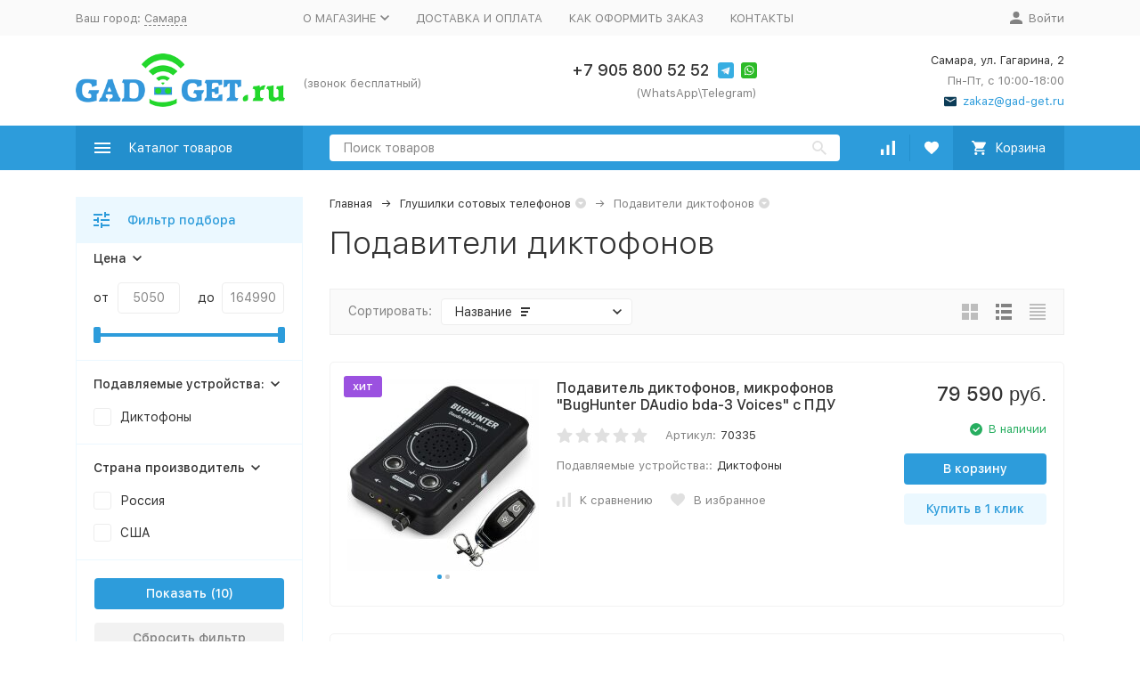

--- FILE ---
content_type: text/html; charset=utf-8
request_url: https://samara.gad-get.ru/category/podaviteli-diktofonov/
body_size: 19877
content:


	

	

	

	

	

	
<!DOCTYPE html><html lang="ru"><head><!-- meta --><meta http-equiv="Content-Type" content="text/html; charset=utf-8" /><meta name="viewport" content="width=device-width, initial-scale=1, maximum-scale=1" /><meta http-equiv="x-ua-compatible" content="IE=edge" /><meta name="format-detection" content="telephone=no" /><title>Подавители диктофонов купить в Самаре в интернет-магазине samara.gad-get.ru</title><meta name="Description" content="➯ Купить подавители диктофонов в Самаре по самым низким ценам от 5 050 руб. в интернет-магазине samara.gad-get.ru ✪ В наличии более 10  товаров ✔ Гарантия качества ✈ Быстрая доставка " /><meta name="Keywords" content="подавители диктофонов купить цена интернет-магазин недорого" /><link rel="canonical" href="https://samara.gad-get.ru/category/podaviteli-diktofonov/" /><meta name="theme-color" content="#9CC2CE"><link rel="icon" href="/favicon.ico" type="image/x-icon"><!-- css --><style>:root {--container-width: 1200px;--svg-sprite-url: url("/wa-data/public/site/themes/megashop2/svg/css-sprite.svg?v=1.9.1.15");}:root {--home-slider-height: 450px;--home-slider-height-adaptive: 30.30303030303vw;--home-slider-height-adaptive-ratio: 0.3030303030303;--home-slider-height-s-adaptive-ratio: 0.40540540540541;}</style><style>:root {--primary-color: #2d9cdb;--primary-color-hover: rgb(67,166,223);--primary-color-alpha-5: rgba(45, 156, 219, .5);--dark-color: #0c3c57;--dark-color-alpha-5: rgba(12, 60, 87, .5);--accent-color: rgb(35,143,205);--accent-color-hover: rgb(31,127,183);--light-color: #ebf8ff;--light-color-hover: rgb(209,239,255);--footer-text-color: white;--price-with-compare-color: #ff3131;}</style><link href="/wa-content/font/ruble/arial/alsrubl-arial-regular.woff" rel="preload" as="font" type="font/woff2" crossorigin /><link href="/wa-data/public/site/themes/megashop2/assets/megashop.dependencies.main.css?v=1.9.1.15" rel="preload" as="style" onload="this.rel = 'stylesheet'"  /> <link href="/wa-data/public/site/themes/megashop2/css/megashop.site.min.css?v=1.9.1.15" rel="stylesheet"  /> <link href="/wa-data/public/shop/themes/megashop2/css/megashop.shop.min.css?v=1.9.1.15" rel="stylesheet"  /> <link href="/wa-data/public/site/themes/megashop2/user.css?v=1.9.1.15" rel="preload" as="style" onload="this.rel = 'stylesheet'" /> <link href="/wa-data/public/site/themes/megashop2/css/megashop.font.sf-pro-text.min.css?v=1.9.1.15" rel="preload" as="style" onload="this.rel = 'stylesheet'" /><!-- js --><script>window.megashop = {};</script> 																																										
	<script>window.megashop.config = {"commons":{"info_panel_html":"<div class=\"c-info-panel c-info-panel_dark\"><div class=\"l-container\"><div class=\"c-info-panel__container\"><div class=\"c-info-panel__content-container\"><\/div><div class=\"c-info-panel__close-button-container\"><span class=\"c-info-panel__close-button\"><span class=\"l-image-box\"><svg class=\"c-svg-icon \" width=\"12\" height=\"12\" fill=\"currentColor\" ><use xlink:href=\"#megashop-icon_cross\"><\/use><\/svg><\/span><\/span><\/div><\/div><\/div><\/div>","select_html":"<label class=\"c-select  \"><select class=\"c-select__control \" ><\/select><span class=\"c-select__box\"><span class=\"c-select__content\"><\/span><span class=\"c-select__arrow\"><svg class=\"c-svg-icon c-select__arrow-icon\" width=\"10\" height=\"6\" fill=\"currentColor\" ><use xlink:href=\"#megashop-icon_arrow-bottom\"><\/use><\/svg><\/span><\/span><span class=\"c-select__dropdown\"><\/span><\/label>","radio_html":"<label class=\"c-radio\"><input class=\"c-radio__control \" type=\"radio\"  value=\"1\"   \/><span class=\"c-radio__box\"><span class=\"c-radio__arrow\"><\/span><\/span><\/label>","checkbox_html":"<label class=\"c-checkbox\"><input class=\"c-checkbox__control \" type=\"checkbox\"  value=\"1\"   \/><span class=\"c-checkbox__box\"><span class=\"c-checkbox__arrow\"><\/span><\/span><\/label>","input_file_html":"<label class=\"c-input-file\"><input type=\"file\"  class=\"c-input-file__control\" \/><span class=\"c-input-file__box\"><span class=\"c-input-file__button-box\"><button class=\"c-input-file__button c-button c-button_style_inverse\" type=\"button\">\u0412\u044b\u0431\u0435\u0440\u0438\u0442\u0435 \u0444\u0430\u0439\u043b<\/button><\/span><span class=\"c-input-file__file-box\">\u0424\u0430\u0439\u043b \u043d\u0435 \u0432\u044b\u0431\u0440\u0430\u043d<\/span><\/span><\/label>","pseudo_link_icon_box_html":"<span class=\"c-pseudo-link-box   \"><span class=\"l-icon-box \"><span class=\"l-icon-box__icon\"> <\/span><span class=\"l-icon-box__content\"><span class=\"c-pseudo-link-box__link\" data-plain-text=\"0\"><\/span><\/span><\/span><\/span>","wa_url":"\/","login_url":"\/login\/","signup_url":"\/signup\/","forgotpassword_url":"\/forgotpassword\/","svg":{"symbols_sprite":"\/wa-data\/public\/site\/themes\/megashop2\/svg\/symbols-sprite.svg?v=1.9.1.15","spinner":"<span class=\"c-spinner\"><span class=\"l-image-box\"><svg class=\"c-svg-icon c-spinner__icon \" width=\"61\" height=\"61\" fill=\"light_color\" ><use xlink:href=\"#megashop-icon_spinner\"><\/use><\/svg><\/span><\/span>","trash":"<svg class=\"c-svg-icon \" width=\"16\" height=\"16\" fill=\"currentColor\" ><use xlink:href=\"#megashop-icon_trash\"><\/use><\/svg>","arrow_left":"<svg class=\"c-svg-icon \" width=\"6\" height=\"10\" fill=\"currentColor\" ><use xlink:href=\"#megashop-icon_arrow-left\"><\/use><\/svg>","arrow_right":"<svg class=\"c-svg-icon \" width=\"6\" height=\"10\" fill=\"currentColor\" ><use xlink:href=\"#megashop-icon_arrow-right\"><\/use><\/svg>","arrow_bottom":"<svg class=\"c-svg-icon \" width=\"10\" height=\"6\" fill=\"currentColor\" ><use xlink:href=\"#megashop-icon_arrow-bottom\"><\/use><\/svg>","cross":"<svg class=\"c-svg-icon \" width=\"12\" height=\"12\" fill=\"currentColor\" ><use xlink:href=\"#megashop-icon_cross\"><\/use><\/svg>","available":"<svg class=\"c-svg-icon \" width=\"16\" height=\"16\" fill=\"currentColor\" ><use xlink:href=\"#megashop-icon_available\"><\/use><\/svg>","no_available":"<svg class=\"c-svg-icon \" width=\"16\" height=\"16\" fill=\"currentColor\" ><use xlink:href=\"#megashop-icon_no-available\"><\/use><\/svg>"},"analytics":{"ym_counter":"46652925","goals":{"add_to_cart":{"ym":"add_cart","ga_category":"form1","ga_action":"cart"},"user_reg":{"ym":"reg1","ga_category":"form3","ga_action":"reg"},"add_review":{"ym":"productreviews","ga_category":"form2","ga_action":"reviews"},"add_to_compare":{"ym":"","ga_category":"","ga_action":""},"add_to_favorite":{"ym":"","ga_category":"","ga_action":""},"quick_view":{"ym":"","ga_category":"","ga_action":""}}},"header_variant":"1","is_cookie":false,"is_mobile":false,"catalog_onenter_timeout":500,"catalog_onleave_timeout":300,"cart_onenter_timeout":500,"cart_onleave_timeout":300},"language":{"item":"\u0448\u0442.","\u0413\u043e\u0434":"\u0413\u043e\u0434","\u0421\u043c\u0435\u043d\u0438\u0442\u044c \u043f\u0430\u0440\u043e\u043b\u044c":"\u0421\u043c\u0435\u043d\u0438\u0442\u044c \u043f\u0430\u0440\u043e\u043b\u044c","\u0424\u0430\u0439\u043b \u043d\u0435 \u0432\u044b\u0431\u0440\u0430\u043d":"\u0424\u0430\u0439\u043b \u043d\u0435 \u0432\u044b\u0431\u0440\u0430\u043d","\u0412\u0445\u043e\u0434 \u043d\u0430 \u0441\u0430\u0439\u0442":"\u0412\u0445\u043e\u0434 \u043d\u0430 \u0441\u0430\u0439\u0442"},"shop":{"home_url":"\/","search_url":"\/search\/","cart_url":"\/cart\/","cart_add_url":"\/cart\/add\/","cart_save_url":"\/cart\/save\/","cart_delete_url":"\/cart\/delete\/","compare_url":"\/compare\/","compare_id_url":"\/compare\/{$id}\/","compare_url_variant":"default","data_regions_url":"\/data\/regions\/","data_shipping_url":"\/data\/shipping\/","search_query":"","to_toggle_cart_button":true,"zero_price_text":"","path":["153","152"],"add_affiliate_bonus_string":"\u042d\u0442\u043e\u0442 \u0437\u0430\u043a\u0430\u0437 \u0434\u043e\u0431\u0430\u0432\u0438\u0442 \\<strong\\>\\+(.*) \u0431\u043e\u043d\u0443\u0441\u043d\u044b\u0445 \u0431\u0430\u043b\u043b\u043e\u0432\\<\/strong\\>, \u043a\u043e\u0442\u043e\u0440\u044b\u0435 \u0432\u044b \u0437\u0430\u0442\u0435\u043c \u0441\u043c\u043e\u0436\u0435\u0442\u0435 \u0438\u0441\u043f\u043e\u043b\u044c\u0437\u043e\u0432\u0430\u0442\u044c \u0434\u043b\u044f \u043f\u043e\u043b\u0443\u0447\u0435\u043d\u0438\u044f \u0434\u043e\u043f\u043e\u043b\u043d\u0438\u0442\u0435\u043b\u044c\u043d\u044b\u0445 \u0441\u043a\u0438\u0434\u043e\u043a\\.","currency_info":{"RUB":{"code":"RUB","sign":"\u0440\u0443\u0431.","sign_html":"<span class=\"ruble\">\u0440\u0443\u0431.<\/span>","sign_position":1,"sign_delim":" ","decimal_point":",","frac_digits":"2","thousands_sep":" "},"KZT":{"code":"KZT","sign":"T","sign_html":"T","sign_position":1,"sign_delim":" ","decimal_point":",","frac_digits":"2","thousands_sep":" "},"BYN":{"code":"BYN","sign":"Br","sign_html":"Br","sign_position":1,"sign_delim":" ","decimal_point":",","frac_digits":"2","thousands_sep":" "},"KGS":{"code":"KGS","sign":"\u0441\u043e\u043c","sign_html":"\u0441\u043e\u043c","sign_position":1,"sign_delim":" ","decimal_point":",","frac_digits":"2","thousands_sep":" "}},"currency":"RUB","primary_currency":"RUB","add_to_cart_effect":"modal_cross","slider_breakpoints":{"reviews_thumbs":{"10000":{"slidesPerView":null},"1485":{"slidesPerView":4},"1199":{"slidesPerView":3,"spaceBetween":30},"855":{"slidesPerView":2,"spaceBetween":30},"550":{"slidesPerView":1,"spaceBetween":30}},"brands_thumbs":{"1199":{"slidesPerView":4},"767":{"slidesPerView":1}},"posts_thumbs":{"10000":{"slidesPerView":4},"1485":{"slidesPerView":4},"1199":{"slidesPerView":4,"spaceBetween":30},"1000":{"spaceBetween":15},"768":{"slidesPerView":3,"spaceBetween":15},"555":{"slidesPerView":2,"spaceBetween":15},"424":{"slidesPerView":1}},"products_thumbs":{"1485":{"slidesPerView":"auto","spaceBetween":30},"1400":{"slidesPerView":4,"spaceBetween":30},"1199":{"slidesPerView":3,"spaceBetween":30},"855":{"slidesPerView":2,"spaceBetween":30},"550":{"slidesPerView":1,"spaceBetween":30}},"products_thumbs_cols":{"1485":{"slidesPerView":"auto","spaceBetween":30},"1400":{"slidesPerView":4,"spaceBetween":30},"1199":{"slidesPerView":3,"spaceBetween":30},"767":{"slidesPerView":2,"spaceBetween":30},"550":{"slidesPerView":2,"spaceBetween":30},"440":{"slidesPerView":2,"spaceBetween":15},"380":{"slidesPerView":2,"spaceBetween":10},"374":{"slidesPerView":2,"spaceBetween":6}},"products_thumbs_compact":{"440":{"slidesPerView":1}}},"images_sizes":{"thumbs":{"375":345,"425":393,"767":360},"m-thumbs":{"425":195,"560":260,"767":360}}}};</script><script>window.megashop.shop = {};</script><script>window.megashop.blog = {};</script><script src="/wa-data/public/site/themes/megashop2/assets/megashop.dependencies.commons.js?v=1.9.1.15"></script><script src="/wa-data/public/site/themes/megashop2/assets/megashop.dependencies.main.js?v=1.9.1.15"></script><script src="/wa-data/public/site/themes/megashop2/js/megashop.common.min.js?v=1.9.1.15" defer></script><script src="/wa-data/public/site/themes/megashop2/assets/megashop.dependencies.secondary.js?v=1.9.1.15" defer></script><script src="/wa-data/public/site/themes/megashop2/js/megashop.site.min.js?v=1.9.1.15" defer></script><script src="/wa-data/public/shop/themes/megashop2/js/megashop.shop.min.js?v=1.9.1.15" defer></script><script src="/wa-data/public/blog/themes/megashop2/js/megashop.blog.min.js?v=1.9.1.15" defer></script><script>window.megashop && window.megashop.Svg ? window.megashop.Svg.load() : document.addEventListener('DOMContentLoaded', function () {window.megashop.Svg.load();});</script><meta property="og:type" content="article" />
<meta property="og:url" content="https://samara.gad-get.ru/category/podaviteli-diktofonov/" />
<meta property="og:title" content="Подавители диктофонов купить в Самаре в интернет-магазине samara.gad-get.ru" />
<meta property="og:description" content="➯ Купить подавители диктофонов в Самаре по самым низким ценам от 5 050 руб. в интернет-магазине samara.gad-get.ru ✪ В наличии более 10  товаров ✔ Гарантия качества ✈ Быстрая доставка " />
<meta name="yandex-verification" content="4e91fb88c33cc6fc" />
<!-- Yandex.Metrika counter -->
<script type="text/javascript" >
    (function (d, w, c) {
        (w[c] = w[c] || []).push(function() {
            try {
                w.yaCounter50660977 = new Ya.Metrika2({
                    id:50660977,
                    clickmap:true,
                    trackLinks:true,
                    accurateTrackBounce:true
                });
            } catch(e) { }
        });

        var n = d.getElementsByTagName("script")[0],
            s = d.createElement("script"),
            f = function () { n.parentNode.insertBefore(s, n); };
        s.type = "text/javascript";
        s.async = true;
        s.src = "https://mc.yandex.ru/metrika/tag.js";

        if (w.opera == "[object Opera]") {
            d.addEventListener("DOMContentLoaded", f, false);
        } else { f(); }
    })(document, window, "yandex_metrika_callbacks2");
</script>
<noscript><div><img src="https://mc.yandex.ru/watch/50660977" style="position:absolute; left:-9999px;" alt="" /></div></noscript>
<!-- /Yandex.Metrika counter -->
<meta name="google-site-verification" content="HhgH5NhXTjE-F85P8h45p3dYslc5n5m1kzWlzHkPI3w" />
<meta property="og:image" content="/wa-data/public/shop/categories/153/4_big.jpg"><!-- plugin hook: 'frontend_head' --><!-- frontend_head.buy1click-plugin -->    <link rel="stylesheet" href="/wa-apps/shop/plugins/buy1click/assets/frontend.bundle.css?v=1.30.2" />
    <link rel="stylesheet" href="/wa-apps/shop/plugins/buy1click/css/buy1click.css?v=1.30.2" />
    <link rel="stylesheet" href="/wa-apps/shop/plugins/buy1click/css/style__.css?v=1.30.2" />
    <script>
        window.shop_buy1click_config = {"wa_url":"\/","form_url":"\/buy1click\/form\/","update_form_url":"\/buy1click\/update_state\/","send_form_url":"\/buy1click\/send_form\/","ping_form_url":"\/buy1click\/ping_form\/","close_form_url":"\/buy1click\/close\/","send_channel_address_url":"\/buy1click\/request_channel_code\/","send_channel_code_url":"\/buy1click\/validate_channel_code\/","is_increase_plugin_enabled":false};
    </script>
    <script src="/wa-apps/shop/plugins/buy1click/assets/frontend.bundle.js?v=1.30.2" defer></script>
    <script src="/wa-apps/shop/plugins/buy1click/js/buy1click.js?v=1.30.2" defer></script>
<!-- frontend_head.regions-plugin -->

<script>
jQuery(function($) {
	if ($.cookie('shop_region_remember_address'))
	{
		return;
	}

	var selector = '[name$="[address.shipping][city]"], [name$="[address.shipping][region]"], [name$="[address.shipping][country]"]';
	var $change_listener = $(document).on('change', selector, function() {
		$.cookie('shop_region_remember_address', '1', {expires: 200, path: '/'});
		$change_listener.off('change');
	});
});
</script><!-- frontend_head.seofilter-plugin --><style>
	.filter-link:link,
	.filter-link:visited,
	.filter-link:hover,
	.filter-link:active,

	.seofilter-link:link,
	.seofilter-link:visited,
	.seofilter-link:hover,
	.seofilter-link:active{
		color: inherit !important;
		font: inherit !important;
		text-decoration: inherit !important;
		cursor: inherit !important;
		border-bottom: inherit !important;
	}
</style>
<script defer src="/wa-apps/shop/plugins/seofilter/assets/frontend.js?v=2.38.0"></script>

<script>
	(function () {
		var onReady = function (callback) {
			if (document.readyState!='loading') {
				callback();
			}
			else if (document.addEventListener) {
				document.addEventListener('DOMContentLoaded', callback);
			}
			else {
				document.attachEvent('onreadystatechange', function () {
					if (document.readyState=='complete') {
						callback();
					}
				});
			}
		};

		window.seofilter_init_data = {
			category_url: "\/category\/podaviteli-diktofonov\/",
			filter_url: "",
			current_filter_params: [],
			keep_page_number_param: false,
			block_empty_feature_values: false,

			price_min: 5050,
			price_max: 164990,

			excluded_get_params: [],

			yandex_counter_code: false,

			feature_value_ids: false,
			stop_propagation_in_frontend_script: true
		};

		onReady(function() {
			window.seofilterInit($, window.seofilter_init_data);
		});
	})();
</script>
<!-- frontend_head.linkcanonical-plugin --><!-- frontend_head.seoredirect-plugin --></head><body class="c-page c-page_buy1step c-page_buy1click c-page_regions c-page_dp c-page_container-narrow"><script>window.megashop && window.megashop.Svg ? window.megashop.Svg.init() : document.addEventListener('DOMContentLoaded', function () {window.megashop.Svg.init();});document.addEventListener('DOMContentLoaded', function () {window.megashop.IEScheme.init();});</script><!-- Yandex.Metrika counter -->
<script type="text/javascript" >
   (function(m,e,t,r,i,k,a){m[i]=m[i]||function(){(m[i].a=m[i].a||[]).push(arguments)};
   m[i].l=1*new Date();k=e.createElement(t),a=e.getElementsByTagName(t)[0],k.async=1,k.src=r,a.parentNode.insertBefore(k,a)})
   (window, document, "script", "https://mc.yandex.ru/metrika/tag.js", "ym");

   ym(46652925, "init", {
        clickmap:true,
        trackLinks:true,
        accurateTrackBounce:true,
        webvisor:true,
        params:window.yaParams,
        ecommerce:"dataLayer"
   });
</script>
<noscript><div><img src="https://mc.yandex.ru/watch/46652925" style="position:absolute; left:-9999px;" alt="" /></div></noscript>
<!-- /Yandex.Metrika counter -->
<div class="c-microdata"><div itemscope itemtype="http://schema.org/WebSite"><link itemprop="url" href="https://samara.gad-get.ru" /><form itemprop="potentialAction" itemscope itemtype="http://schema.org/SearchAction"><meta itemprop="target" content="https://samara.gad-get.ru/search/?query={query}" /><input itemprop="query-input" type="text" name="query" /><input type="submit" /></form></div></div><div class="c-microdata"><div itemscope itemtype="http://schema.org/Organization"><link itemprop="url" href="https://samara.gad-get.ru" /><meta itemprop="name" content="Gad-Get магазин :-)" /><meta itemprop="address" content="Самара, ул. Гагарина, 2" /><meta itemprop="telephone" content="" /><div itemprop="logo" itemscope itemtype="http://schema.org/ImageObject"><link itemprop="image" href="/wa-data/public/site/themes/megashop2/img/logo.png?v1622807390" /><link itemprop="contentUrl" href="/wa-data/public/site/themes/megashop2/img/logo.png?v1622807390" /></div></div></div><div class="l-index"><div class="c-header-overlay"></div><div class="l-index__wrapper"><header class="l-index__header"><div class="l-header r-hidden-md"><div class="l-header__top-bar"><div class="c-header-top-bar"><div class="l-container"><div class="c-header-top-bar__container"><span class="c-link-decorator"><!-- plugin hook: 'frontend_header' --></span><div class="c-header-top-bar__container-region"><style>.link-box {display: inline-block;cursor: pointer;}.link-box__icon {display: inline-block;vertical-align: middle;}.link-box__link {display: inline-block;vertical-align: middle;}.hide-indicator .indicator {display: none;}.shop-regions__button_hidden {opacity: 0;}.shop-regions__ip-analyzer-variants_hidden {display: none;}</style><link rel="stylesheet" href="/wa-apps/shop/plugins/regions/css/window.css?v=2.21.0"><script type="text/javascript">if (typeof shopRegions != 'object'){shopRegions = { };}shopRegions.cookie_domain = ".gad-get.ru";shopRegions.current_region_id = "14";shopRegions.current_region_code = "rus63";shopRegions.number_of_columns = "4";shopRegions.regions_sidebar_enable = false;shopRegions.enable_group_by_letter = true;shopRegions.trigger_environment_restore_url = "\/regions\/restoreUserEnvironment\/";shopRegions.request_redirect_url = "\/regions\/getRedirectUrl\/";shopRegions.load_popup_content_url = "\/regions\/getPopupContent\/";shopRegions.current_city = {"id":"14","country_iso3":"rus","region_code":"63","name":"\u0421\u0430\u043c\u0430\u0440\u0430","storefront":"samara.gad-get.ru\/*","phone":"+7 905 800 52 52","email":"zakaz@gad-get.ru","schedule":"\u041f\u043d-\u041f\u0442, \u0441 10:00-18:00","is_popular":"1","is_enable":"1","is_default_for_storefront":"1","sort":"13","domain_id":"34","route":"*","create_datetime":"2020-07-13 15:30:59","update_datetime":"2025-02-03 19:30:16","country_name":"\u0420\u043e\u0441\u0441\u0438\u0439\u0441\u043a\u0430\u044f \u0424\u0435\u0434\u0435\u0440\u0430\u0446\u0438\u044f","domain_name":"samara.gad-get.ru","domain_title":"","storefront_title":"\/*"};shopRegions.cities = [{"id":"14","country_iso3":"rus","region_code":"63","name":"\u0421\u0430\u043c\u0430\u0440\u0430","storefront":"samara.gad-get.ru\/*","phone":"+7 905 800 52 52","email":"zakaz@gad-get.ru","schedule":"\u041f\u043d-\u041f\u0442, \u0441 10:00-18:00","is_popular":"1","is_enable":"1","is_default_for_storefront":"1","sort":"13","domain_id":"34","route":"*","create_datetime":"2020-07-13 15:30:59","update_datetime":"2025-02-03 19:30:16","country_name":"\u0420\u043e\u0441\u0441\u0438\u0439\u0441\u043a\u0430\u044f \u0424\u0435\u0434\u0435\u0440\u0430\u0446\u0438\u044f","domain_name":"samara.gad-get.ru","domain_title":"","storefront_title":"\/*"}];shopRegions.suggested_region_id = 0;</script><script type="text/javascript" src="/wa-apps/shop/plugins/regions/js/window.js?v=2.21.0" defer></script><div class="shop-regions"><div class="shop-regions__button shop-regions__button_hidden js-shop-regions__button"><div class="shop-regions-button">
  	Ваш город:
  	<a class="shop-regions__link shop-regions-button__link shop-regions__link_pseudo shop-regions__trigger-show-window">Самара</a>
</div>
</div><div class="shop-regions__ip-analyzer-variants shop-regions__ip-analyzer-variants_hidden js-shop-regions__ip-analyzer-variants"></div></div>
</div><nav class="c-header-top-bar__container-nav"><ul class="l-header-top-bar-links"><li class="l-header-top-bar-links__item"><div class="c-dropdown"><a class="c-link-box c-link-box_style_alt-gray " href="/o-magazinye/" ><span class="l-icon-box l-icon-box_size_s"><span class="l-icon-box__content"><span class="c-link-box__link" data-plain-text="0">О МАГАЗИНЕ </span></span><span class="l-icon-box__icon"><svg class="c-svg-icon c-link-box__icon c-dropdown__icon" width="10" height="6" fill="currentColor" ><use xlink:href="#megashop-icon_arrow-bottom"></use></svg></span></span></a><div class="c-dropdown__dropdown"><ul class="c-dropdown-links"><li class="c-dropdown-links__item"><a class="c-link c-link_style_alt-gray c-dropdown-links__link" href="/o-magazinye/publichnaya-ofera/" >Публичная офера</a></li><li class="c-dropdown-links__item"><a class="c-link c-link_style_alt-gray c-dropdown-links__link" href="/o-magazinye/politika-obrabotki-personalnykh-dannykh/" >Политика обработки персональных данных</a></li><li class="c-dropdown-links__item"><a class="c-link c-link_style_alt-gray c-dropdown-links__link" href="/o-magazinye/garantiya-i-vozvrat/" >ГАРАНТИЯ И ВОЗВРАТ</a></li></ul></div></div></li><li class="l-header-top-bar-links__item"><a class="c-link c-link_style_alt-gray" href="/dostavka-i-oplata/" >ДОСТАВКА И ОПЛАТА</a></li><li class="l-header-top-bar-links__item"><a class="c-link c-link_style_alt-gray" href="/kak-oformit-zakaz/" >КАК ОФОРМИТЬ ЗАКАЗ</a></li><li class="l-header-top-bar-links__item"><a class="c-link c-link_style_alt-gray" href="/kontakty/" >КОНТАКТЫ</a></li></ul></nav><div class="c-header-top-bar__container-user-compact"><a class="c-link-box c-link-box_style_alt-gray c-login-link" href="/login/"><span class="l-icon-box"><span class="l-icon-box__icon"><svg class="c-svg-icon " width="14" height="14" fill="currentColor" ><use xlink:href="#megashop-icon_account"></use></svg></span><span class="l-icon-box__content"><span class="c-link-box__link">Войти</span></span></span></a></div></div></div></div></div><div class="l-header__middle-bar"><div class="c-header-middle-bar "><div class="l-container"><div class="c-header-middle-bar__container"><div class="c-header-middle-bar__container-logo"><a class="l-image-box l-image-box_contain" href="/"><img src="/wa-data/public/site/themes/megashop2/img/logo.png?v1622807390" alt="Gad-Get магазин :-)" /></a></div><div class="c-header-middle-bar__container-main"><div class="c-header-middle-bar-contacts "><div class="c-header-middle-bar-contacts__phone-container c-header-middle-bar-contacts__phone-container_phone-1"><div class="c-header-middle-bar-phone "><a class="c-header-middle-bar-phone__phone c-link c-link_style_hover" href="tel:"></a><div class="c-header-middle-bar-phone__hint">(звонок бесплатный)</div></div></div><div class="c-header-middle-bar-contacts__phone-container c-header-middle-bar-contacts__phone-container_phone-2"><div class="c-header-middle-bar-phone "><div class="c-header-middle-bar-phone__phone"><a class="c-link c-link_style_hover" href="tel:+79058005252">+7 905 800 52 52</a><div class="c-header-middle-bar__messengers-container"><div class="c-messengers"><div class="c-messengers__messenger"><a class="l-image-box" href="tg://resolve?domain=+79058005252"><svg class="c-svg-icon " width="18" height="18"  ><use xlink:href="#megashop-icon_telegram"></use></svg></a></div><div class="c-messengers__messenger"><a class="l-image-box" href="https://wa.me/79058005252" target="_blank"><svg class="c-svg-icon " width="18" height="18"  ><use xlink:href="#megashop-icon_whatsapp"></use></svg></a></div></div></div></div><div class="c-header-middle-bar-phone__hint">(WhatsApp\Telegram)</div></div></div><div class="c-header-middle-bar-contacts__address-container"><div class="c-header-middle-bar-address"><div class="c-header-middle-bar-address__address">Самара, ул. Гагарина, 2</div><div class="c-header-middle-bar-address__hint">			Пн-Пт, с 10:00-18:00
		
	</div><div class="c-header-middle-bar-address__hint"><a class="c-link-box  " href="mailto:zakaz@gad-get.ru" ><span class="l-icon-box "><span class="l-icon-box__icon"><svg class="c-svg-icon c-link-box__icon " width="14" height="14" fill="currentColor" ><use xlink:href="#megashop-icon_mail"></use></svg></span><span class="l-icon-box__content"><span class="c-link-box__link" data-plain-text="0">zakaz@gad-get.ru</span></span></span></a></div></div></div></div></div></div></div></div></div><div class="l-header__bottom-bar"><div class="c-header-bottom-bar"><div class="l-container"><div class="c-header-bottom-bar__container"><div class="c-header-bottom-bar__container-shop-catalog"><span class="c-catalog-dropdown-button c-header-bottom-bar-shop-catalog-button c-button c-button_fill c-button_style_alt c-button_rect" data-trigger_type="click"><span class="l-icon-box l-icon-box_size_xl"><span class="l-icon-box__icon"><svg class="c-svg-icon " width="18" height="18" fill="#ffffff" ><use xlink:href="#megashop-icon_burger"></use></svg></span><span class="l-icon-box__content">Каталог товаров</span></span></span></div><div class="c-header-bottom-bar__container-search"><form class="c-input-search  c-input-search_style_inverse" action="/search/" data-autocomplete="1"><div class="c-input-search__input-container"><input class="c-input-search__input c-input-text c-input-text_size_s c-input-text_fill" name="query" placeholder="Поиск товаров" value="" autocomplete="off" /></div><div class="c-input-search__button-container"><button class="c-input-search__button c-button c-button_style_transparent"><svg class="c-svg-icon " width="16" height="16" fill="currentColor" ><use xlink:href="#megashop-icon_search"></use></svg></button></div></form></div><div class="c-header-bottom-bar__container-shop-links"><div class="c-header-bottom-bar-shop-links"><div class="c-header-bottom-bar-shop-links__item-container"><div class="c-header-bottom-bar-shop-links__item"><a class="c-button c-button_rect c-button_fill c-header-bottom-bar-shop-links__link c-compare-link" href="/compare/"><span class="l-icon-box"><span class="l-icon-box__icon"><span class="l-image-box"><span class="c-counter c-compare-counter c-counter_empty">0</span><svg class="c-svg-icon " width="16" height="16" fill="#ffffff" ><use xlink:href="#megashop-icon_compare"></use></svg></span></span></span></a></div></div><div class="c-header-bottom-bar-shop-links__item-container"><div class="c-header-bottom-bar-shop-links__item"><a class="c-button c-button_rect c-button_fill c-header-bottom-bar-shop-links__link" href="/search/?list=favorite"><span class="l-icon-box"><span class="l-icon-box__icon"><span class="l-image-box"><span class="c-counter c-favorite-counter c-counter_empty">0</span><svg class="c-svg-icon " width="16" height="16" fill="#ffffff" ><use xlink:href="#megashop-icon_favorite"></use></svg></span></span></span></a></div></div><div class="c-header-bottom-bar-shop-links__item-container"><div class="c-header-bottom-bar-shop-links__item"><div class="c-cart-popup-container"><a class="c-button c-button_rect c-button_fill c-button_style_alt c-header-bottom-bar-shop-links__link-cart" href="/cart/"><span class="l-icon-box l-icon-box_size_l"><span class="l-icon-box__icon"><span class="l-image-box"><span class="c-counter c-cart-counter c-counter_empty">0</span><svg class="c-svg-icon " width="16" height="16" fill="#ffffff" ><use xlink:href="#megashop-icon_cart"></use></svg></span></span><span class="l-icon-box__content">Корзина</span></span></a><div class="c-cart-popup-container__popup"></div></div></div></div></div></div></div></div></div></div><div class="l-header__dropdown-bar "><div class="c-header-dropdown-bar"><div class="l-container c-header-dropdown-bar__container"><div class="c-catalog-dropdown" data-is_overlay_enabled="true" data-trigger_type="click"><div class="c-catalog-extend c-catalog-extend_fixed-width"><nav class="c-catalog-extend__list-container"><ul class="c-catalog-list  " ><li class="c-catalog-list__item " data-category_id="183"><span class="c-catalog-list__content "><span class="c-catalog-list__item-container"><span class="c-catalog-list__item-image-container"><span class="c-catalog-list__item-image c-lazy-image-provider" data-src="/wa-data/public/shop/categories/183/15_little.png" data-alt="Новинки" ></span><noscript><img src="/wa-data/public/shop/categories/183/15_little.png" alt="Новинки" class="c-catalog-list__item-image" /></noscript></span><span class="c-catalog-list__item-content-container"><a class="c-catalog-list__link" href="/category/novinki/">Новинки</a></span></span></span></li><li class="c-catalog-list__item " data-category_id="234"><span class="c-catalog-list__content "><span class="c-catalog-list__item-container"><span class="c-catalog-list__item-image-container"><span class="c-catalog-list__item-image c-lazy-image-provider" data-src="/wa-data/public/shop/categories/234/58_little.jpg" data-alt="GPS-трекеры" ></span><noscript><img src="/wa-data/public/shop/categories/234/58_little.jpg" alt="GPS-трекеры" class="c-catalog-list__item-image" /></noscript></span><span class="c-catalog-list__item-content-container"><a class="c-catalog-list__link" href="/category/gps-trekery/">GPS-трекеры</a></span></span></span></li><li class="c-catalog-list__item " data-category_id="44"><span class="c-catalog-list__content "><span class="c-catalog-list__item-container"><span class="c-catalog-list__item-image-container"><span class="c-catalog-list__item-image c-lazy-image-provider" data-src="/wa-data/public/shop/categories/44/43_little.jpg" data-alt="Детекторы жучков и скрытых видеокамер" ></span><noscript><img src="/wa-data/public/shop/categories/44/43_little.jpg" alt="Детекторы жучков и скрытых видеокамер" class="c-catalog-list__item-image" /></noscript></span><span class="c-catalog-list__item-content-container"><a class="c-catalog-list__link" href="/category/detektory-jyshkov/">Детекторы жучков и скрытых видеокамер</a></span></span></span></li><li class="c-catalog-list__item c-catalog-list__item_has-children" data-category_id="1"><span class="c-catalog-list__content "><span class="c-catalog-list__item-container"><span class="c-catalog-list__item-image-container"><span class="c-catalog-list__item-image c-lazy-image-provider" data-src="/wa-data/public/shop/categories/1/14_little.jpg" data-alt="Электро Гаджеты" ></span><noscript><img src="/wa-data/public/shop/categories/1/14_little.jpg" alt="Электро Гаджеты" class="c-catalog-list__item-image" /></noscript></span><span class="c-catalog-list__item-content-container"><a class="c-catalog-list__link" href="/category/elektronika/">Электро Гаджеты</a></span></span><svg class="c-svg-icon c-catalog-list__arrow-icon" width="6" height="10" fill="currentColor" ><use xlink:href="#megashop-icon_arrow-right"></use></svg></span></li><li class="c-catalog-list__item c-catalog-list__item_has-children" data-category_id="152"><span class="c-catalog-list__content "><span class="c-catalog-list__item-container"><span class="c-catalog-list__item-image-container"><span class="c-catalog-list__item-image c-lazy-image-provider" data-src="/wa-data/public/shop/categories/152/2_little.jpg" data-alt="Глушилки сотовых телефонов" ></span><noscript><img src="/wa-data/public/shop/categories/152/2_little.jpg" alt="Глушилки сотовых телефонов" class="c-catalog-list__item-image" /></noscript></span><span class="c-catalog-list__item-content-container"><a class="c-catalog-list__link" href="/category/glushilki-sotovykh-telefonov/">Глушилки сотовых телефонов</a></span></span><svg class="c-svg-icon c-catalog-list__arrow-icon" width="6" height="10" fill="currentColor" ><use xlink:href="#megashop-icon_arrow-right"></use></svg></span></li><li class="c-catalog-list__item c-catalog-list__item_has-children" data-category_id="121"><span class="c-catalog-list__content "><span class="c-catalog-list__item-container"><span class="c-catalog-list__item-image-container"><span class="c-catalog-list__item-image c-lazy-image-provider" data-src="/wa-data/public/shop/categories/121/9_little.jpg" data-alt="Охота и рыбалка" ></span><noscript><img src="/wa-data/public/shop/categories/121/9_little.jpg" alt="Охота и рыбалка" class="c-catalog-list__item-image" /></noscript></span><span class="c-catalog-list__item-content-container"><a class="c-catalog-list__link" href="/category/okhota-u-rybalka/">Охота и рыбалка</a></span></span><svg class="c-svg-icon c-catalog-list__arrow-icon" width="6" height="10" fill="currentColor" ><use xlink:href="#megashop-icon_arrow-right"></use></svg></span></li><li class="c-catalog-list__item c-catalog-list__item_has-children" data-category_id="33"><span class="c-catalog-list__content "><span class="c-catalog-list__item-container"><span class="c-catalog-list__item-image-container"><span class="c-catalog-list__item-image c-lazy-image-provider" data-src="/wa-data/public/shop/categories/33/52_little.png" data-alt="Отпугиватели" ></span><noscript><img src="/wa-data/public/shop/categories/33/52_little.png" alt="Отпугиватели" class="c-catalog-list__item-image" /></noscript></span><span class="c-catalog-list__item-content-container"><a class="c-catalog-list__link" href="/category/otpugivateli/">Отпугиватели</a></span></span><svg class="c-svg-icon c-catalog-list__arrow-icon" width="6" height="10" fill="currentColor" ><use xlink:href="#megashop-icon_arrow-right"></use></svg></span></li><li class="c-catalog-list__item c-catalog-list__item_has-children" data-category_id="15"><span class="c-catalog-list__content "><span class="c-catalog-list__item-container"><span class="c-catalog-list__item-image-container"><span class="c-catalog-list__item-image c-lazy-image-provider" data-src="/wa-data/public/shop/categories/15/153_little.jpg" data-alt="Авто-Гаджеты" ></span><noscript><img src="/wa-data/public/shop/categories/15/153_little.jpg" alt="Авто-Гаджеты" class="c-catalog-list__item-image" /></noscript></span><span class="c-catalog-list__item-content-container"><a class="c-catalog-list__link" href="/category/avtogadget/">Авто-Гаджеты</a></span></span><svg class="c-svg-icon c-catalog-list__arrow-icon" width="6" height="10" fill="currentColor" ><use xlink:href="#megashop-icon_arrow-right"></use></svg></span></li></ul></nav><div class="c-catalog-extend__columns-container"><div class="c-catalog-extend__columns" data-category_id="1"><div class="c-catalog-columns-header"><a href="/category/elektronika/" class="c-catalog-columns-header__title c-header c-header_h4 c-link c-link_style_hover">Электро Гаджеты</a></div><div class="c-catalog-columns " style="columns:3;-moz-columns:3;-webkit-columns:3"><div class="c-catalog-columns__category-container c-catalog-columns__category-container_break-avoid"><div class="c-catalog-columns__category"><span class="c-catalog-columns__content"><a class="c-catalog-columns__link c-link c-link_style_hover" href="/category/termobelyo/">Термобельё</a></span></div></div><div class="c-catalog-columns__category-container c-catalog-columns__category-container_break-avoid"><div class="c-catalog-columns__category"><span class="c-catalog-columns__content"><a class="c-catalog-columns__link c-link c-link_style_hover" href="/category/igrovye-pristavki/">Игровые приставки</a></span></div></div><div class="c-catalog-columns__category-container c-catalog-columns__category-container_break-avoid"><div class="c-catalog-columns__category"><span class="c-catalog-columns__content"><a class="c-catalog-columns__link c-link c-link_style_hover" href="/category/nozhetochki-elektricheskie/">Ножеточки электрические</a></span></div></div><div class="c-catalog-columns__category-container c-catalog-columns__category-container_break-avoid"><div class="c-catalog-columns__category"><span class="c-catalog-columns__content"><a class="c-catalog-columns__link c-link c-link_style_hover" href="/category/robot-moyshchik-okon/">Робот-мойщик окон</a></span></div></div><div class="c-catalog-columns__category-container c-catalog-columns__category-container_break-avoid"><div class="c-catalog-columns__category"><span class="c-catalog-columns__content"><a class="c-catalog-columns__link c-link c-link_style_hover" href="/category/avtomaticheskie-inkubatory-dlya-yaits/">Автоматические инкубаторы для яиц</a></span></div></div><div class="c-catalog-columns__category-container c-catalog-columns__category-container_break-avoid"><div class="c-catalog-columns__category"><span class="c-catalog-columns__content"><a class="c-catalog-columns__link c-link c-link_style_hover" href="/category/mashinki-dlya-strizhki-zhivotnykh/">Машинки для стрижки животных</a></span></div></div><div class="c-catalog-columns__category-container c-catalog-columns__category-container_break-avoid"><div class="c-catalog-columns__category"><span class="c-catalog-columns__content"><a class="c-catalog-columns__link c-link c-link_style_hover" href="/category/aksessuary-dlya-vina/">Аксессуары для вина</a></span></div></div><div class="c-catalog-columns__category-container c-catalog-columns__category-container_break-avoid"><div class="c-catalog-columns__category"><span class="c-catalog-columns__content"><a class="c-catalog-columns__link c-link c-link_style_hover" href="/category/nosimye-videoregistratory/">Камеры и видеорегистраторы</a></span></div></div><div class="c-catalog-columns__category-container c-catalog-columns__category-container_break-avoid"><div class="c-catalog-columns__category"><span class="c-catalog-columns__content"><a class="c-catalog-columns__link c-link c-link_style_hover" href="/category/izmeritelnye-pribory/">Измерительные приборы</a></span></div></div><div class="c-catalog-columns__category-container c-catalog-columns__category-container_break-avoid"><div class="c-catalog-columns__category"><span class="c-catalog-columns__content"><a class="c-catalog-columns__link c-link c-link_style_hover" href="/category/signalizatsii-gsm/">Сигнализации GSM</a></span></div></div><div class="c-catalog-columns__category-container c-catalog-columns__category-container_break-avoid"><div class="c-catalog-columns__category"><span class="c-catalog-columns__content"><a class="c-catalog-columns__link c-link c-link_style_hover" href="/category/roboty-pylesosy/">Роботы-пылесосы</a></span></div></div><div class="c-catalog-columns__category-container c-catalog-columns__category-container_break-avoid"><div class="c-catalog-columns__category"><span class="c-catalog-columns__content"><a class="c-catalog-columns__link c-link c-link_style_hover" href="/category/videogadzhety/">Видео Гаджеты</a></span></div></div><div class="c-catalog-columns__category-container c-catalog-columns__category-container_break-avoid"><div class="c-catalog-columns__category"><span class="c-catalog-columns__content"><a class="c-catalog-columns__link c-link c-link_style_hover" href="/category/alkotestery/">Алкотестеры</a></span></div></div><div class="c-catalog-columns__category-container c-catalog-columns__category-container_break-avoid"><div class="c-catalog-columns__category"><span class="c-catalog-columns__content"><a class="c-catalog-columns__link c-link c-link_style_hover" href="/category/raznoe-elektr/">Разное</a></span></div></div></div></div><div class="c-catalog-extend__columns" data-category_id="152"><div class="c-catalog-columns-header"><a href="/category/glushilki-sotovykh-telefonov/" class="c-catalog-columns-header__title c-header c-header_h4 c-link c-link_style_hover">Глушилки сотовых телефонов</a></div><div class="c-catalog-columns " style="columns:3;-moz-columns:3;-webkit-columns:3"><div class="c-catalog-columns__category-container c-catalog-columns__category-container_break-avoid"><div class="c-catalog-columns__category"><span class="c-catalog-columns__content"><a class="c-catalog-columns__link c-link c-link_style_hover" href="/category/statsionarnye-podavitelu/">Стационарные подавители</a></span></div></div><div class="c-catalog-columns__category-container c-catalog-columns__category-container_break-avoid"><div class="c-catalog-columns__category"><span class="c-catalog-columns__content"><a class="c-catalog-columns__link c-link c-link_style_hover" href="/category/mobilnie-podaviteli/">Мобильные подавители</a></span></div></div><div class="c-catalog-columns__category-container c-catalog-columns__category-container_break-avoid"><div class="c-catalog-columns__category"><span class="c-catalog-columns__content"><a class="c-catalog-columns__link c-link c-link_style_hover" href="/category/podaviteli-diktofonov/">Подавители диктофонов</a></span></div></div><div class="c-catalog-columns__category-container c-catalog-columns__category-container_break-avoid"><div class="c-catalog-columns__category"><span class="c-catalog-columns__content"><a class="c-catalog-columns__link c-link c-link_style_hover" href="/category/podavitel-gps-i-glonass/">Подавитель GPS и Глонасс</a></span></div></div><div class="c-catalog-columns__category-container c-catalog-columns__category-container_break-avoid"><div class="c-catalog-columns__category"><span class="c-catalog-columns__content"><a class="c-catalog-columns__link c-link c-link_style_hover" href="/category/glushilki-dronov/">Глушилки дронов</a></span></div></div><div class="c-catalog-columns__category-container c-catalog-columns__category-container_break-avoid"><div class="c-catalog-columns__category"><span class="c-catalog-columns__content"><a class="c-catalog-columns__link c-link c-link_style_hover" href="/category/moshchnye-glushilki-dlya-ufsin/">Мощные глушилки для УФСИН</a></span></div></div></div></div><div class="c-catalog-extend__columns" data-category_id="121"><div class="c-catalog-columns-header"><a href="/category/okhota-u-rybalka/" class="c-catalog-columns-header__title c-header c-header_h4 c-link c-link_style_hover">Охота и рыбалка</a></div><div class="c-catalog-columns " style="columns:3;-moz-columns:3;-webkit-columns:3"><div class="c-catalog-columns__category-container c-catalog-columns__category-container_break-avoid"><div class="c-catalog-columns__category"><span class="c-catalog-columns__content"><a class="c-catalog-columns__link c-link c-link_style_hover" href="/category/rogatki-dlya-rybalki/">Рогатки для рыбалки</a></span></div></div><div class="c-catalog-columns__category-container c-catalog-columns__category-container_break-avoid"><div class="c-catalog-columns__category"><span class="c-catalog-columns__content"><a class="c-catalog-columns__link c-link c-link_style_hover" href="/category/korabliki-dlya-rybalki/">Кораблики для рыбалки</a></span></div></div><div class="c-catalog-columns__category-container c-catalog-columns__category-container_break-avoid"><div class="c-catalog-columns__category"><span class="c-catalog-columns__content"><a class="c-catalog-columns__link c-link c-link_style_hover" href="/category/videoudochki/">Видеоудочки</a></span></div></div><div class="c-catalog-columns__category-container c-catalog-columns__category-container_break-avoid"><div class="c-catalog-columns__category"><span class="c-catalog-columns__content"><a class="c-catalog-columns__link c-link c-link_style_hover" href="/category/ekholoty/">Эхолоты</a></span></div></div></div></div><div class="c-catalog-extend__columns" data-category_id="33"><div class="c-catalog-columns-header"><a href="/category/otpugivateli/" class="c-catalog-columns-header__title c-header c-header_h4 c-link c-link_style_hover">Отпугиватели</a></div><div class="c-catalog-columns " style="columns:3;-moz-columns:3;-webkit-columns:3"><div class="c-catalog-columns__category-container c-catalog-columns__category-container_break-avoid"><div class="c-catalog-columns__category"><span class="c-catalog-columns__content"><a class="c-catalog-columns__link c-link c-link_style_hover" href="/category/otpugivateli-gryzunov/">Отпугиватели грызунов</a></span></div></div><div class="c-catalog-columns__category-container c-catalog-columns__category-container_break-avoid"><div class="c-catalog-columns__category"><span class="c-catalog-columns__content"><a class="c-catalog-columns__link c-link c-link_style_hover" href="/category/otpugivateli-kleshchey-ultrazvukovye/">Отпугиватели клещей</a></span></div></div><div class="c-catalog-columns__category-container c-catalog-columns__category-container_break-avoid"><div class="c-catalog-columns__category"><span class="c-catalog-columns__content"><a class="c-catalog-columns__link c-link c-link_style_hover" href="/category/otpugivateli-komarov/">Отпугиватели комаров</a></span></div></div><div class="c-catalog-columns__category-container c-catalog-columns__category-container_break-avoid"><div class="c-catalog-columns__category"><span class="c-catalog-columns__content"><a class="c-catalog-columns__link c-link c-link_style_hover" href="/category/otpugivateli-krotov-i-zmey/">Отпугиватели кротов и змей</a></span></div></div><div class="c-catalog-columns__category-container c-catalog-columns__category-container_break-avoid"><div class="c-catalog-columns__category"><span class="c-catalog-columns__content"><a class="c-catalog-columns__link c-link c-link_style_hover" href="/category/otpugivateli-ptits/">Отпугиватели птиц</a></span></div></div><div class="c-catalog-columns__category-container c-catalog-columns__category-container_break-avoid"><div class="c-catalog-columns__category"><span class="c-catalog-columns__content"><a class="c-catalog-columns__link c-link c-link_style_hover" href="/category/otpugivateli-sobak/">Отпугиватели собак</a></span></div></div></div></div><div class="c-catalog-extend__columns" data-category_id="15"><div class="c-catalog-columns-header"><a href="/category/avtogadget/" class="c-catalog-columns-header__title c-header c-header_h4 c-link c-link_style_hover">Авто-Гаджеты</a></div><div class="c-catalog-columns " style="columns:3;-moz-columns:3;-webkit-columns:3"><div class="c-catalog-columns__category-container c-catalog-columns__category-container_break-avoid"><div class="c-catalog-columns__category"><span class="c-catalog-columns__content"><a class="c-catalog-columns__link c-link c-link_style_hover" href="/category/nasosy-dlya-masla/">Насосы для масла</a></span></div></div></div></div></div></div></div></div></div></div></div></header><main class="l-index__content"><div class="l-container l-container_content"><div class="l-content-container l-content-container_sidebar"><div class="l-content-columns l-content-columns_sidebar-left"><section class="l-content-columns__content"><div class="l-content"><div class="l-content__breadcrumbs">

	

	

	

	

	

	
<script>window.megashop.breadcrumbs_plugin = {breadcrumbs: [{"name":"\u0413\u043b\u0430\u0432\u043d\u0430\u044f","url":"\/","arrow":null,"itemprop_name":"\u0413\u043b\u0430\u0432\u043d\u0430\u044f"},{"id":"152","name":"\u0413\u043b\u0443\u0448\u0438\u043b\u043a\u0438 \u0441\u043e\u0442\u043e\u0432\u044b\u0445 \u0442\u0435\u043b\u0435\u0444\u043e\u043d\u043e\u0432","url":"\/category\/glushilki-sotovykh-telefonov\/","brothers":[{"id":"183","name":"\u041d\u043e\u0432\u0438\u043d\u043a\u0438","url":"novinki","full_url":"novinki","type":"1","brothers":[],"frontend_url":"\/category\/novinki\/"},{"id":"234","name":"GPS-\u0442\u0440\u0435\u043a\u0435\u0440\u044b","url":"gps-trekery","full_url":"gps-trekery","type":"0","brothers":[],"frontend_url":"\/category\/gps-trekery\/"},{"id":"44","name":"\u0414\u0435\u0442\u0435\u043a\u0442\u043e\u0440\u044b \u0436\u0443\u0447\u043a\u043e\u0432 \u0438 \u0441\u043a\u0440\u044b\u0442\u044b\u0445 \u0432\u0438\u0434\u0435\u043e\u043a\u0430\u043c\u0435\u0440","url":"detektory-jyshkov","full_url":"detektory-jyshkov","type":"0","brothers":[],"frontend_url":"\/category\/detektory-jyshkov\/"},{"id":"1","name":"\u042d\u043b\u0435\u043a\u0442\u0440\u043e \u0413\u0430\u0434\u0436\u0435\u0442\u044b","url":"elektronika","full_url":"elektronika","type":"0","brothers":[],"frontend_url":"\/category\/elektronika\/"},{"id":"121","name":"\u041e\u0445\u043e\u0442\u0430 \u0438 \u0440\u044b\u0431\u0430\u043b\u043a\u0430","url":"okhota-u-rybalka","full_url":"okhota-u-rybalka","type":"0","brothers":[],"frontend_url":"\/category\/okhota-u-rybalka\/"},{"id":"33","name":"\u041e\u0442\u043f\u0443\u0433\u0438\u0432\u0430\u0442\u0435\u043b\u0438","url":"otpugivateli","full_url":"otpugivateli","type":"0","brothers":[],"frontend_url":"\/category\/otpugivateli\/"},{"id":"15","name":"\u0410\u0432\u0442\u043e-\u0413\u0430\u0434\u0436\u0435\u0442\u044b","url":"avtogadget","full_url":"avtogadget","type":"0","brothers":[],"frontend_url":"\/category\/avtogadget\/"}]}],current_page_item: {"id":"153","name":"\u041f\u043e\u0434\u0430\u0432\u0438\u0442\u0435\u043b\u0438 \u0434\u0438\u043a\u0442\u043e\u0444\u043e\u043d\u043e\u0432","url":"\/category\/podaviteli-diktofonov\/","brothers":[{"id":"151","name":"\u0421\u0442\u0430\u0446\u0438\u043e\u043d\u0430\u0440\u043d\u044b\u0435 \u043f\u043e\u0434\u0430\u0432\u0438\u0442\u0435\u043b\u0438","url":"statsionarnye-podavitelu","full_url":"glushilki-sotovykh-telefonov\/statsionarnye-podavitelu","type":"0","brothers":[],"frontend_url":"\/category\/statsionarnye-podavitelu\/"},{"id":"150","name":"\u041c\u043e\u0431\u0438\u043b\u044c\u043d\u044b\u0435 \u043f\u043e\u0434\u0430\u0432\u0438\u0442\u0435\u043b\u0438","url":"mobilnie-podaviteli","full_url":"glushilki-sotovykh-telefonov\/mobilnie-podaviteli","type":"0","brothers":[],"frontend_url":"\/category\/mobilnie-podaviteli\/"},{"id":"154","name":"\u041f\u043e\u0434\u0430\u0432\u0438\u0442\u0435\u043b\u044c GPS \u0438 \u0413\u043b\u043e\u043d\u0430\u0441\u0441","url":"podavitel-gps-i-glonass","full_url":"glushilki-sotovykh-telefonov\/podavitel-gps-i-glonass","type":"0","brothers":[],"frontend_url":"\/category\/podavitel-gps-i-glonass\/"},{"id":"155","name":"\u0413\u043b\u0443\u0448\u0438\u043b\u043a\u0438 \u0434\u0440\u043e\u043d\u043e\u0432","url":"glushilki-dronov","full_url":"glushilki-sotovykh-telefonov\/glushilki-dronov","type":"0","brothers":[],"frontend_url":"\/category\/glushilki-dronov\/"},{"id":"156","name":"\u041c\u043e\u0449\u043d\u044b\u0435 \u0433\u043b\u0443\u0448\u0438\u043b\u043a\u0438 \u0434\u043b\u044f \u0423\u0424\u0421\u0418\u041d","url":"moshchnye-glushilki-dlya-ufsin","full_url":"glushilki-sotovykh-telefonov\/moshchnye-glushilki-dlya-ufsin","type":"0","brothers":[],"frontend_url":"\/category\/moshchnye-glushilki-dlya-ufsin\/"}]},show_subcategories: true,show_subcategories_on_hover: false};</script><div class="c-microdata"><div itemscope itemtype="http://schema.org/BreadcrumbList"><div itemprop="itemListElement" itemscope itemtype="http://schema.org/ListItem"><meta itemprop="position" content="1" /><link itemprop="item" href="/" /><meta itemprop="name" content="Главная" /></div><div itemprop="itemListElement" itemscope itemtype="http://schema.org/ListItem"><meta itemprop="position" content="2" /><link itemprop="item" href="/category/glushilki-sotovykh-telefonov/" /><meta itemprop="name" content="Глушилки сотовых телефонов" /></div><div itemprop="itemListElement" itemscope itemtype="http://schema.org/ListItem"><meta itemprop="position" content="3" /><link itemprop="item" href="/category/podaviteli-diktofonov/" /><meta itemprop="name" content="Подавители диктофонов" /></div></div></div><div class="c-breadcrumbs c-breadcrumbs_current-item-mode_show "><div class="c-breadcrumbs__wrapper"><div class="c-breadcrumbs__item  " data-separator="→"><a class="c-link c-link_style_hover" href="/">Главная</a></div><div class="c-breadcrumbs__item  " data-separator="→"><span class="c-breadcrumbs__item-container"><span class="c-breadcrumbs__item-content-container"><a class="c-link c-link_style_hover" href="/category/glushilki-sotovykh-telefonov/">Глушилки сотовых телефонов</a></span><span class="c-breadcrumbs__item-brothers-container"><span class="c-breadcrumbs__brothers-button"><span class="l-image-box"><svg class="c-svg-icon " width="12" height="12" fill="#DADADA" ><use xlink:href="#megashop-icon_breadcrumbs-brothers"></use></svg></span></span></span></span></div><div class="c-breadcrumbs__item  c-breadcrumbs__item_current" data-separator="→"><span class="c-breadcrumbs__item-container"><span class="c-breadcrumbs__item-content-container">Подавители диктофонов</span><span class="c-breadcrumbs__item-brothers-container"><span class="c-breadcrumbs__brothers-button"><span class="l-image-box"><svg class="c-svg-icon " width="12" height="12" fill="#DADADA" ><use xlink:href="#megashop-icon_breadcrumbs-brothers"></use></svg></span></span></span></span></div></div></div></div><div class="l-content__content">

	

	

	

	

	

	
									
		
								
																																													
		
	
						
		
		
	<div class="l-blocks"><div class="l-blocks__item"><div class="c-category-page c-block"><div class="c-block__header"><h1 class="c-header c-header_h1 category-name">Подавители диктофонов</h1></div><div class="c-block__content"><div class="c-category-page__subcategories-wrapper"></div><!-- plugin hook: 'frontend_category' --><!-- frontend_category.categoryimages-plugin --><!-- frontend_category.seofilter-plugin --><!-- frontend_category.seoredirect-plugin --><div class="c-category-page__products"><div class="c-products" data-page="1" data-pages_count="1" data-products_count="10"><div class="c-products__main"><div class="c-products__bar"><div class="c-products-bar"><div class="c-products-bar__content"><div class="c-products-bar__sorting"><div class="c-inline-field"><div class="c-inline-field__label">Сортировать:</div><div class="c-inline-field__content"><label class="c-select c-select_size_s "><select class="c-select__control c-sorting-select c-products__sorting-select" ><option value="?sort=name&amp;order=desc" class="c-sorting-select__item" data-label="&lt;span class=&quot;c-sorting-select__name&quot;&gt;Название&lt;/span&gt;&lt;span class=&quot;c-sorting-select__sorting c-sorting-select__sorting_order_desc&quot;&gt;&lt;/span&gt;"  selected="selected">Название (По убыванию)</option><option value="?sort=price&amp;order=asc" class="c-sorting-select__item" data-label="&lt;span class=&quot;c-sorting-select__name&quot;&gt;Цена&lt;/span&gt;&lt;span class=&quot;c-sorting-select__sorting c-sorting-select__sorting_order_asc&quot;&gt;&lt;/span&gt;"  >Цена (По возрастанию)</option><option value="?sort=total_sales&amp;order=desc" class="c-sorting-select__item" data-label="&lt;span class=&quot;c-sorting-select__name&quot;&gt;Хиты продаж&lt;/span&gt;&lt;span class=&quot;c-sorting-select__sorting c-sorting-select__sorting_order_desc&quot;&gt;&lt;/span&gt;"  >Хиты продаж (По убыванию)</option><option value="?sort=rating&amp;order=desc" class="c-sorting-select__item" data-label="&lt;span class=&quot;c-sorting-select__name&quot;&gt;Оценка&lt;span class=&quot;c-sorting-select__hidden&quot;&gt; покупателей&lt;/span&gt;&lt;/span&gt;&lt;span class=&quot;c-sorting-select__sorting c-sorting-select__sorting_order_desc&quot;&gt;&lt;/span&gt;"  >Оценка покупателей (По убыванию)</option><option value="?sort=create_datetime&amp;order=desc" class="c-sorting-select__item" data-label="&lt;span class=&quot;c-sorting-select__name&quot;&gt;Дата добавления&lt;/span&gt;&lt;span class=&quot;c-sorting-select__sorting c-sorting-select__sorting_order_desc&quot;&gt;&lt;/span&gt;"  >Дата добавления (По убыванию)</option><option value="?sort=stock&amp;order=desc" class="c-sorting-select__item" data-label="&lt;span class=&quot;c-sorting-select__name&quot;&gt;В наличии&lt;/span&gt;&lt;span class=&quot;c-sorting-select__sorting c-sorting-select__sorting_order_desc&quot;&gt;&lt;/span&gt;"  >В наличии (По убыванию)</option></select><span class="c-select__box"><span class="c-select__content"><span class="c-sorting-select__name">Название</span><span class="c-sorting-select__sorting c-sorting-select__sorting_order_desc"></span></span><span class="c-select__arrow"><svg class="c-svg-icon c-select__arrow-icon" width="10" height="6" fill="currentColor" ><use xlink:href="#megashop-icon_arrow-bottom"></use></svg></span></span><span class="c-select__dropdown"><span class="c-select__option  c-select__option_selected"><span class="c-sorting-select__name">Название</span><span class="c-sorting-select__sorting c-sorting-select__sorting_order_desc"></span></span><span class="c-select__option  "><span class="c-sorting-select__name">Цена</span><span class="c-sorting-select__sorting c-sorting-select__sorting_order_asc"></span></span><span class="c-select__option  "><span class="c-sorting-select__name">Хиты продаж</span><span class="c-sorting-select__sorting c-sorting-select__sorting_order_desc"></span></span><span class="c-select__option  "><span class="c-sorting-select__name">Оценка<span class="c-sorting-select__hidden"> покупателей</span></span><span class="c-sorting-select__sorting c-sorting-select__sorting_order_desc"></span></span><span class="c-select__option  "><span class="c-sorting-select__name">Дата добавления</span><span class="c-sorting-select__sorting c-sorting-select__sorting_order_desc"></span></span><span class="c-select__option  "><span class="c-sorting-select__name">В наличии</span><span class="c-sorting-select__sorting c-sorting-select__sorting_order_desc"></span></span></span></label></div></div></div><div class="c-products-bar__controls"><div class="c-products-view-types"><div class="c-products-view-types__item r-hidden-md"><span class="c-products-view-type  l-image-box" data-view_type="thumbs"><svg class="c-svg-icon c-products-view-type__icon" width="18" height="18" fill="#BDBDBD" ><use xlink:href="#megashop-icon_products-thumbs"></use></svg></span></div><div class="c-products-view-types__item r-hidden-md"><span class="c-products-view-type c-products-view-type_active l-image-box" data-view_type="extend"><svg class="c-svg-icon c-products-view-type__icon" width="18" height="18" fill="#BDBDBD" ><use xlink:href="#megashop-icon_products-list"></use></svg></span></div><div class="c-products-view-types__item r-hidden-md"><span class="c-products-view-type  l-image-box" data-view_type="compact"><svg class="c-svg-icon c-products-view-type__icon" width="18" height="18" fill="#BDBDBD" ><use xlink:href="#megashop-icon_products-compact-list"></use></svg></span></div></div></div></div></div></div><div class="c-products__spinner"><span class="c-spinner"><span class="l-image-box"><svg class="c-svg-icon c-spinner__icon c-sorting-select__item" width="61" height="61" fill="currentColor" ><use xlink:href="#megashop-icon_spinner"></use></svg></span></span></div><div class="c-products__content"><div class="c-products__list"><div class="l-products-extend"><div class="l-products-extend__item"><div class="c-product c-product_add2cart c-product-extend" data-product_id="4067" data-url="/product/podavitel-diktofonov-mikrofonov-bughunter-daudio-bda-3-voices-s-pdu/"><div class="c-product-extend__container r-hidden-md"><div class="c-product-extend__image-container"><div class="c-product-extend__badges"><div class="c-product-extend__badge"><span class="c-product-badge c-product-badge_bestseller ">Хит</span></div></div><div class="c-product-extend__image-box c-product-extend__image-box_gallery"><a class="c-product-extend__gallery-d" href="/product/podavitel-diktofonov-mikrofonov-bughunter-daudio-bda-3-voices-s-pdu/"><div class="l-image-box l-image-box_fill" data-index="0"><span class="c-product-extend__image c-product__image c-lazy-image-provider" data-src="/wa-data/public/shop/products/67/40/4067/images/9527/9527.215.jpg" data-alt="Подавитель диктофонов, микрофонов &amp;quot;BugHunter DAudio bda-3 Voices&amp;quot; с ПДУ" data-rjs="2"></span><svg class="c-spinner__icon c-image__preloader" width="50" height="50" viewBox="0 0 60 60" xmlns="http://www.w3.org/2000/svg" fill='currentColor'><path d="M30 55C16.25 55 5 43.75 5 30S16.25 5 30 5c3 0 5.75.5 8.5 1.5l1.75-4.75C37 .5 33.5 0 30 0 13.5 0 0 13.5 0 30s13.5 30 30 30 30-13.5 30-30h-5c0 13.75-11.25 25-25 25z"/></svg><noscript><img src="/wa-data/public/shop/products/67/40/4067/images/9527/9527.215.jpg" alt="Подавитель диктофонов, микрофонов &amp;quot;BugHunter DAudio bda-3 Voices&amp;quot; с ПДУ" class="c-product-extend__image c-product__image" data-rjs="2"/></noscript></div><div class="l-image-box l-image-box_fill" data-index="1" style="display: none" ><span class="c-product-extend__image c-product__image c-lazy-image-provider" data-src="/wa-data/public/shop/products/67/40/4067/images/9528/9528.215.jpg" data-alt="Подавитель диктофонов, микрофонов &amp;quot;BugHunter DAudio bda-3 Voices&amp;quot; с ПДУ" data-rjs="2"></span><svg class="c-spinner__icon c-image__preloader" width="50" height="50" viewBox="0 0 60 60" xmlns="http://www.w3.org/2000/svg" fill='currentColor'><path d="M30 55C16.25 55 5 43.75 5 30S16.25 5 30 5c3 0 5.75.5 8.5 1.5l1.75-4.75C37 .5 33.5 0 30 0 13.5 0 0 13.5 0 30s13.5 30 30 30 30-13.5 30-30h-5c0 13.75-11.25 25-25 25z"/></svg><noscript><img src="/wa-data/public/shop/products/67/40/4067/images/9528/9528.215.jpg" alt="Подавитель диктофонов, микрофонов &amp;quot;BugHunter DAudio bda-3 Voices&amp;quot; с ПДУ" class="c-product-extend__image c-product__image" data-rjs="2"/></noscript></div><div class="c-product-extend__gallery-field-pagination"><div class="c-product-extend__gallery-field-item" data-index="0"></div><div class="c-product-extend__gallery-field-item" data-index="1"></div></div></a><div class="c-product-extend__gallery-pagination c-gallery-pagination"><span class="c-gallery-pagination__bullet c-gallery-pagination__clickable c-gallery-pagination__bullet_active" data-index="0"></span><span class="c-gallery-pagination__bullet c-gallery-pagination__clickable" data-index="1"></span></div><div class="c-product-extend__image-buttons"><div class="c-product-extend__image-button c-product__quick-view"><span class="l-image-box l-image-box_fill"><svg class="c-svg-icon c-sorting-select__item" width="13" height="13" fill="currentColor" ><use xlink:href="#megashop-icon_expand"></use></svg></span></div></div></div></div><div class="c-product-extend__info-container"><a class="c-product-extend__name c-link c-link_style_hover" href="/product/podavitel-diktofonov-mikrofonov-bughunter-daudio-bda-3-voices-s-pdu/"><span>Подавитель диктофонов, микрофонов &quot;BugHunter DAudio bda-3 Voices&quot; с ПДУ</span></a><div class="c-product-extend__info"><div class="c-product-extend__rating"><div class="c-product-rating-overview "><div class="c-product-rating-overview__rating"><span class="c-rating"><span class="c-rating__star c-rating__star_empty"></span><span class="c-rating__star c-rating__star_empty"></span><span class="c-rating__star c-rating__star_empty"></span><span class="c-rating__star c-rating__star_empty"></span><span class="c-rating__star c-rating__star_empty"></span></span></div></div></div><div class="c-product-extend__sku"><span class="c-value"><span class="c-value__label-text">Артикул:</span><span class="c-value__value-text">70335</span></span></div></div><div class="c-product-extend__features"><div class="c-product-features-overview"><div class="c-product-features-overview__item"><span class="c-value"><span class="c-value__label-text">Подавляемые устройства::</span><span class="c-value__value-text c-link-decorator">Диктофоны</span></span></div></div></div><div class="c-product-extend__additional-buttons"><div class="c-product-extend__additional-button-container"><span class="c-product-extend__additional-button c-pseudo-link-box c-pseudo-link-box_link c-pseudo-link-box_style_gray c-product-compare " data-product_id="4067"><span class="l-icon-box l-icon-box_size_l"><span class="l-icon-box__icon"><svg class="c-svg-icon c-product-compare-button__icon" width="16" height="16" fill="currentColor" ><use xlink:href="#megashop-icon_compare"></use></svg></span><span class="l-icon-box__content"><span class="c-pseudo-link-box__link">К сравнению</span></span></span></span></div><div class="c-product-extend__additional-button-container"><span class="c-product-extend__additional-button c-pseudo-link-box c-pseudo-link-box_link c-pseudo-link-box_style_gray c-product-favorite " data-product_id="4067"><span class="l-icon-box l-icon-box_size_l"><span class="l-icon-box__icon"><svg class="c-svg-icon c-product-favorite-button__icon" width="16" height="16" fill="currentColor" ><use xlink:href="#megashop-icon_favorite"></use></svg></span><span class="l-icon-box__content"><span class="c-pseudo-link-box__link">В избранное</span></span></span></span></div></div></div><div class="c-product-extend__offer-container"><div class="c-product-extend__price">79 590 <span class="ruble">руб.</span></div><div class="c-product-extend__available"><span class="c-product-available c-product-available_in-stock c-product-available_size_s"><span class="l-icon-box"><span class="l-icon-box__icon"><svg class="c-svg-icon c-sorting-select__item" width="14" height="14" fill="currentColor" ><use xlink:href="#megashop-icon_available"></use></svg></span><span class="l-icon-box__content">В наличии</span></span></span></div><div class="c-product-extend__add-to-cart"><form class="c-product__add-to-cart-form" action="/cart/add/" method="post"><input type="hidden" name="product_id" value="4067" /><button class="c-button c-button_fill"  data-success-text="В корзине">В корзину</button></form></div><div class="c-product-extend__buy-one-click"><span class="c-buy1click-decorator c-buy1click-decorator_button"><button class="buy1click-open-button buy1click-button buy1click-button_type_item" type="button" data-type="item" data-product_id="4067" data-sku_id="346730" data-sku_available="{&quot;346730&quot;:true}" data-default_sku_id="346730">Купить в 1 клик<svg class="buy1click-svg-icon buy1click-loader buy1click-loader_button buy1click-button__loader" width="16" height="16"><use class="buy1click-svg-icon__content" xlink:href="/wa-apps/shop/plugins/buy1click/svg/icon.sprite.svg#spinner" fill="none" stroke="#828282" /></svg></button></span></div></div></div></div></div><div class="l-products-extend__item"><div class="c-product c-product_add2cart c-product-extend" data-product_id="3222" data-url="/product/podavitel-mikrofonov-podslushivayushchikh-ustroystv-i-diktofonov-bughunter-daudio-bda-3-voices-s-7-uz-izluchatelyami-i-akusticheskim-glushitelem/"><div class="c-product-extend__container r-hidden-md"><div class="c-product-extend__image-container"><div class="c-product-extend__badges"><div class="c-product-extend__badge"><span class="c-product-badge c-product-badge_bestseller ">Хит</span></div></div><div class="c-product-extend__image-box"><a class="l-image-box l-image-box_fill" href="/product/podavitel-mikrofonov-podslushivayushchikh-ustroystv-i-diktofonov-bughunter-daudio-bda-3-voices-s-7-uz-izluchatelyami-i-akusticheskim-glushitelem/"><span class="c-product-extend__image c-product__image c-lazy-image-provider" data-src="/wa-data/public/shop/products/22/32/3222/images/6519/6519.215.jpg" data-alt="Подавитель микрофонов, подслушивающих устройств и диктофонов &amp;quot;BugHunter DAudio bda-3 Voices&amp;quot; с 7 УЗ-излучателями и акустическим глушителем" data-rjs="2"></span><svg class="c-spinner__icon c-image__preloader" width="50" height="50" viewBox="0 0 60 60" xmlns="http://www.w3.org/2000/svg" fill='currentColor'><path d="M30 55C16.25 55 5 43.75 5 30S16.25 5 30 5c3 0 5.75.5 8.5 1.5l1.75-4.75C37 .5 33.5 0 30 0 13.5 0 0 13.5 0 30s13.5 30 30 30 30-13.5 30-30h-5c0 13.75-11.25 25-25 25z"/></svg><noscript><img src="/wa-data/public/shop/products/22/32/3222/images/6519/6519.215.jpg" alt="Подавитель микрофонов, подслушивающих устройств и диктофонов &amp;quot;BugHunter DAudio bda-3 Voices&amp;quot; с 7 УЗ-излучателями и акустическим глушителем" class="c-product-extend__image c-product__image" data-rjs="2"/></noscript></a><div class="c-product-extend__image-buttons"><div class="c-product-extend__image-button c-product__quick-view"><span class="l-image-box l-image-box_fill"><svg class="c-svg-icon c-sorting-select__item" width="13" height="13" fill="currentColor" ><use xlink:href="#megashop-icon_expand"></use></svg></span></div></div></div></div><div class="c-product-extend__info-container"><a class="c-product-extend__name c-link c-link_style_hover" href="/product/podavitel-mikrofonov-podslushivayushchikh-ustroystv-i-diktofonov-bughunter-daudio-bda-3-voices-s-7-uz-izluchatelyami-i-akusticheskim-glushitelem/"><span>Подавитель микрофонов, подслушивающих устройств и диктофонов &quot;BugHunter DAudio bda-3 Voices&quot; с 7 УЗ-излучателями и акустическим глушителем</span></a><div class="c-product-extend__info"><div class="c-product-extend__rating"><div class="c-product-rating-overview "><div class="c-product-rating-overview__rating"><span class="c-rating"><span class="c-rating__star c-rating__star_empty"></span><span class="c-rating__star c-rating__star_empty"></span><span class="c-rating__star c-rating__star_empty"></span><span class="c-rating__star c-rating__star_empty"></span><span class="c-rating__star c-rating__star_empty"></span></span></div></div></div><div class="c-product-extend__sku"><span class="c-value"><span class="c-value__label-text">Артикул:</span><span class="c-value__value-text">64208</span></span></div></div><div class="c-product-extend__features"><div class="c-product-features-overview"><div class="c-product-features-overview__item"><span class="c-value"><span class="c-value__label-text">Подавляемые устройства::</span><span class="c-value__value-text c-link-decorator">Диктофоны</span></span></div></div></div><div class="c-product-extend__additional-buttons"><div class="c-product-extend__additional-button-container"><span class="c-product-extend__additional-button c-pseudo-link-box c-pseudo-link-box_link c-pseudo-link-box_style_gray c-product-compare " data-product_id="3222"><span class="l-icon-box l-icon-box_size_l"><span class="l-icon-box__icon"><svg class="c-svg-icon c-product-compare-button__icon" width="16" height="16" fill="currentColor" ><use xlink:href="#megashop-icon_compare"></use></svg></span><span class="l-icon-box__content"><span class="c-pseudo-link-box__link">К сравнению</span></span></span></span></div><div class="c-product-extend__additional-button-container"><span class="c-product-extend__additional-button c-pseudo-link-box c-pseudo-link-box_link c-pseudo-link-box_style_gray c-product-favorite " data-product_id="3222"><span class="l-icon-box l-icon-box_size_l"><span class="l-icon-box__icon"><svg class="c-svg-icon c-product-favorite-button__icon" width="16" height="16" fill="currentColor" ><use xlink:href="#megashop-icon_favorite"></use></svg></span><span class="l-icon-box__content"><span class="c-pseudo-link-box__link">В избранное</span></span></span></span></div></div></div><div class="c-product-extend__offer-container"><div class="c-product-extend__price">75 890 <span class="ruble">руб.</span></div><div class="c-product-extend__available"><span class="c-product-available c-product-available_in-stock c-product-available_size_s"><span class="l-icon-box"><span class="l-icon-box__icon"><svg class="c-svg-icon c-sorting-select__item" width="14" height="14" fill="currentColor" ><use xlink:href="#megashop-icon_available"></use></svg></span><span class="l-icon-box__content">В наличии</span></span></span></div><div class="c-product-extend__add-to-cart"><form class="c-product__add-to-cart-form" action="/cart/add/" method="post"><input type="hidden" name="product_id" value="3222" /><button class="c-button c-button_fill"  data-success-text="В корзине">В корзину</button></form></div><div class="c-product-extend__buy-one-click"><span class="c-buy1click-decorator c-buy1click-decorator_button"><button class="buy1click-open-button buy1click-button buy1click-button_type_item" type="button" data-type="item" data-product_id="3222" data-sku_id="5371" data-sku_available="{&quot;5371&quot;:true}" data-default_sku_id="5371">Купить в 1 клик<svg class="buy1click-svg-icon buy1click-loader buy1click-loader_button buy1click-button__loader" width="16" height="16"><use class="buy1click-svg-icon__content" xlink:href="/wa-apps/shop/plugins/buy1click/svg/icon.sprite.svg#spinner" fill="none" stroke="#828282" /></svg></button></span></div></div></div></div></div><div class="l-products-extend__item"><div class="c-product c-product_add2cart c-product-extend" data-product_id="4069" data-url="/product/podavitel-diktofonov-mikrofonov-bughunter-daudio-bda-2-ultrasonic/"><div class="c-product-extend__container r-hidden-md"><div class="c-product-extend__image-container"><div class="c-product-extend__badges"><div class="c-product-extend__badge"><span class="c-product-badge c-product-badge_bestseller ">Хит</span></div></div><div class="c-product-extend__image-box c-product-extend__image-box_gallery"><a class="c-product-extend__gallery-d" href="/product/podavitel-diktofonov-mikrofonov-bughunter-daudio-bda-2-ultrasonic/"><div class="l-image-box l-image-box_fill" data-index="0"><span class="c-product-extend__image c-product__image c-lazy-image-provider" data-src="/wa-data/public/shop/products/69/40/4069/images/9537/9537.215.jpg" data-alt="Подавитель диктофонов, микрофонов &amp;quot;BugHunter DAudio bda-2 Ultrasonic&amp;quot;" data-rjs="2"></span><svg class="c-spinner__icon c-image__preloader" width="50" height="50" viewBox="0 0 60 60" xmlns="http://www.w3.org/2000/svg" fill='currentColor'><path d="M30 55C16.25 55 5 43.75 5 30S16.25 5 30 5c3 0 5.75.5 8.5 1.5l1.75-4.75C37 .5 33.5 0 30 0 13.5 0 0 13.5 0 30s13.5 30 30 30 30-13.5 30-30h-5c0 13.75-11.25 25-25 25z"/></svg><noscript><img src="/wa-data/public/shop/products/69/40/4069/images/9537/9537.215.jpg" alt="Подавитель диктофонов, микрофонов &amp;quot;BugHunter DAudio bda-2 Ultrasonic&amp;quot;" class="c-product-extend__image c-product__image" data-rjs="2"/></noscript></div><div class="l-image-box l-image-box_fill" data-index="1" style="display: none" ><span class="c-product-extend__image c-product__image c-lazy-image-provider" data-src="/wa-data/public/shop/products/69/40/4069/images/9539/9539.215.jpg" data-alt="Подавитель диктофонов, микрофонов &amp;quot;BugHunter DAudio bda-2 Ultrasonic&amp;quot;" data-rjs="2"></span><svg class="c-spinner__icon c-image__preloader" width="50" height="50" viewBox="0 0 60 60" xmlns="http://www.w3.org/2000/svg" fill='currentColor'><path d="M30 55C16.25 55 5 43.75 5 30S16.25 5 30 5c3 0 5.75.5 8.5 1.5l1.75-4.75C37 .5 33.5 0 30 0 13.5 0 0 13.5 0 30s13.5 30 30 30 30-13.5 30-30h-5c0 13.75-11.25 25-25 25z"/></svg><noscript><img src="/wa-data/public/shop/products/69/40/4069/images/9539/9539.215.jpg" alt="Подавитель диктофонов, микрофонов &amp;quot;BugHunter DAudio bda-2 Ultrasonic&amp;quot;" class="c-product-extend__image c-product__image" data-rjs="2"/></noscript></div><div class="l-image-box l-image-box_fill" data-index="2" style="display: none" ><span class="c-product-extend__image c-product__image c-lazy-image-provider" data-src="/wa-data/public/shop/products/69/40/4069/images/9540/9540.215.jpg" data-alt="Подавитель диктофонов, микрофонов &amp;quot;BugHunter DAudio bda-2 Ultrasonic&amp;quot;" data-rjs="2"></span><svg class="c-spinner__icon c-image__preloader" width="50" height="50" viewBox="0 0 60 60" xmlns="http://www.w3.org/2000/svg" fill='currentColor'><path d="M30 55C16.25 55 5 43.75 5 30S16.25 5 30 5c3 0 5.75.5 8.5 1.5l1.75-4.75C37 .5 33.5 0 30 0 13.5 0 0 13.5 0 30s13.5 30 30 30 30-13.5 30-30h-5c0 13.75-11.25 25-25 25z"/></svg><noscript><img src="/wa-data/public/shop/products/69/40/4069/images/9540/9540.215.jpg" alt="Подавитель диктофонов, микрофонов &amp;quot;BugHunter DAudio bda-2 Ultrasonic&amp;quot;" class="c-product-extend__image c-product__image" data-rjs="2"/></noscript></div><div class="c-product-extend__gallery-field-pagination"><div class="c-product-extend__gallery-field-item" data-index="0"></div><div class="c-product-extend__gallery-field-item" data-index="1"></div><div class="c-product-extend__gallery-field-item" data-index="2"></div></div></a><div class="c-product-extend__gallery-pagination c-gallery-pagination"><span class="c-gallery-pagination__bullet c-gallery-pagination__clickable c-gallery-pagination__bullet_active" data-index="0"></span><span class="c-gallery-pagination__bullet c-gallery-pagination__clickable" data-index="1"></span><span class="c-gallery-pagination__bullet c-gallery-pagination__clickable" data-index="2"></span></div><div class="c-product-extend__image-buttons"><div class="c-product-extend__image-button c-product__quick-view"><span class="l-image-box l-image-box_fill"><svg class="c-svg-icon c-sorting-select__item" width="13" height="13" fill="currentColor" ><use xlink:href="#megashop-icon_expand"></use></svg></span></div></div></div></div><div class="c-product-extend__info-container"><a class="c-product-extend__name c-link c-link_style_hover" href="/product/podavitel-diktofonov-mikrofonov-bughunter-daudio-bda-2-ultrasonic/"><span>Подавитель диктофонов, микрофонов &quot;BugHunter DAudio bda-2 Ultrasonic&quot;</span></a><div class="c-product-extend__info"><div class="c-product-extend__rating"><div class="c-product-rating-overview "><div class="c-product-rating-overview__rating"><span class="c-rating"><span class="c-rating__star c-rating__star_empty"></span><span class="c-rating__star c-rating__star_empty"></span><span class="c-rating__star c-rating__star_empty"></span><span class="c-rating__star c-rating__star_empty"></span><span class="c-rating__star c-rating__star_empty"></span></span></div></div></div><div class="c-product-extend__sku"><span class="c-value"><span class="c-value__label-text">Артикул:</span><span class="c-value__value-text">70199</span></span></div></div><div class="c-product-extend__features"><div class="c-product-features-overview"><div class="c-product-features-overview__item"><span class="c-value"><span class="c-value__label-text">Подавляемые устройства::</span><span class="c-value__value-text c-link-decorator">Диктофоны</span></span></div></div></div><div class="c-product-extend__additional-buttons"><div class="c-product-extend__additional-button-container"><span class="c-product-extend__additional-button c-pseudo-link-box c-pseudo-link-box_link c-pseudo-link-box_style_gray c-product-compare " data-product_id="4069"><span class="l-icon-box l-icon-box_size_l"><span class="l-icon-box__icon"><svg class="c-svg-icon c-product-compare-button__icon" width="16" height="16" fill="currentColor" ><use xlink:href="#megashop-icon_compare"></use></svg></span><span class="l-icon-box__content"><span class="c-pseudo-link-box__link">К сравнению</span></span></span></span></div><div class="c-product-extend__additional-button-container"><span class="c-product-extend__additional-button c-pseudo-link-box c-pseudo-link-box_link c-pseudo-link-box_style_gray c-product-favorite " data-product_id="4069"><span class="l-icon-box l-icon-box_size_l"><span class="l-icon-box__icon"><svg class="c-svg-icon c-product-favorite-button__icon" width="16" height="16" fill="currentColor" ><use xlink:href="#megashop-icon_favorite"></use></svg></span><span class="l-icon-box__content"><span class="c-pseudo-link-box__link">В избранное</span></span></span></span></div></div></div><div class="c-product-extend__offer-container"><div class="c-product-extend__price">53 680 <span class="ruble">руб.</span></div><div class="c-product-extend__available"><span class="c-product-available c-product-available_in-stock c-product-available_size_s"><span class="l-icon-box"><span class="l-icon-box__icon"><svg class="c-svg-icon c-sorting-select__item" width="14" height="14" fill="currentColor" ><use xlink:href="#megashop-icon_available"></use></svg></span><span class="l-icon-box__content">В наличии</span></span></span></div><div class="c-product-extend__add-to-cart"><form class="c-product__add-to-cart-form" action="/cart/add/" method="post"><input type="hidden" name="product_id" value="4069" /><button class="c-button c-button_fill"  data-success-text="В корзине">В корзину</button></form></div><div class="c-product-extend__buy-one-click"><span class="c-buy1click-decorator c-buy1click-decorator_button"><button class="buy1click-open-button buy1click-button buy1click-button_type_item" type="button" data-type="item" data-product_id="4069" data-sku_id="361923" data-sku_available="{&quot;361923&quot;:true}" data-default_sku_id="361923">Купить в 1 клик<svg class="buy1click-svg-icon buy1click-loader buy1click-loader_button buy1click-button__loader" width="16" height="16"><use class="buy1click-svg-icon__content" xlink:href="/wa-apps/shop/plugins/buy1click/svg/icon.sprite.svg#spinner" fill="none" stroke="#828282" /></svg></button></span></div></div></div></div></div><div class="l-products-extend__item"><div class="c-product c-product_add2cart c-product-extend" data-product_id="3635" data-url="/product/vneshnyaya-ultrazvukovaya-kolonka-dlya-podavitelya-diktofonov-bughunter-daudio-bda-3-voices-/"><div class="c-product-extend__container r-hidden-md"><div class="c-product-extend__image-container"><div class="c-product-extend__badges"></div><div class="c-product-extend__image-box"><a class="l-image-box l-image-box_fill" href="/product/vneshnyaya-ultrazvukovaya-kolonka-dlya-podavitelya-diktofonov-bughunter-daudio-bda-3-voices-/"><span class="c-product-extend__image c-product__image c-lazy-image-provider" data-src="/wa-data/public/shop/products/35/36/3635/images/7939/7939.215.png" data-alt="Внешняя ультразвуковая колонка для подавителя диктофонов &amp;quot;BugHunter DAudio bda-3 Voices&amp;quot;" data-rjs="2"></span><svg class="c-spinner__icon c-image__preloader" width="50" height="50" viewBox="0 0 60 60" xmlns="http://www.w3.org/2000/svg" fill='currentColor'><path d="M30 55C16.25 55 5 43.75 5 30S16.25 5 30 5c3 0 5.75.5 8.5 1.5l1.75-4.75C37 .5 33.5 0 30 0 13.5 0 0 13.5 0 30s13.5 30 30 30 30-13.5 30-30h-5c0 13.75-11.25 25-25 25z"/></svg><noscript><img src="/wa-data/public/shop/products/35/36/3635/images/7939/7939.215.png" alt="Внешняя ультразвуковая колонка для подавителя диктофонов &amp;quot;BugHunter DAudio bda-3 Voices&amp;quot;" class="c-product-extend__image c-product__image" data-rjs="2"/></noscript></a><div class="c-product-extend__image-buttons"><div class="c-product-extend__image-button c-product__quick-view"><span class="l-image-box l-image-box_fill"><svg class="c-svg-icon c-sorting-select__item" width="13" height="13" fill="currentColor" ><use xlink:href="#megashop-icon_expand"></use></svg></span></div></div></div></div><div class="c-product-extend__info-container"><a class="c-product-extend__name c-link c-link_style_hover" href="/product/vneshnyaya-ultrazvukovaya-kolonka-dlya-podavitelya-diktofonov-bughunter-daudio-bda-3-voices-/"><span>Внешняя ультразвуковая колонка для подавителя диктофонов &quot;BugHunter DAudio bda-3 Voices&quot;</span></a><div class="c-product-extend__info"><div class="c-product-extend__rating"><div class="c-product-rating-overview "><div class="c-product-rating-overview__rating"><span class="c-rating"><span class="c-rating__star c-rating__star_empty"></span><span class="c-rating__star c-rating__star_empty"></span><span class="c-rating__star c-rating__star_empty"></span><span class="c-rating__star c-rating__star_empty"></span><span class="c-rating__star c-rating__star_empty"></span></span></div></div></div><div class="c-product-extend__sku"><span class="c-value"><span class="c-value__label-text">Артикул:</span><span class="c-value__value-text">100016</span></span></div></div><div class="c-product-extend__features"><div class="c-product-features-overview"><div class="c-product-features-overview__item"><span class="c-value"><span class="c-value__label-text">Подавляемые устройства::</span><span class="c-value__value-text c-link-decorator">Диктофоны</span></span></div></div></div><div class="c-product-extend__additional-buttons"><div class="c-product-extend__additional-button-container"><span class="c-product-extend__additional-button c-pseudo-link-box c-pseudo-link-box_link c-pseudo-link-box_style_gray c-product-compare " data-product_id="3635"><span class="l-icon-box l-icon-box_size_l"><span class="l-icon-box__icon"><svg class="c-svg-icon c-product-compare-button__icon" width="16" height="16" fill="currentColor" ><use xlink:href="#megashop-icon_compare"></use></svg></span><span class="l-icon-box__content"><span class="c-pseudo-link-box__link">К сравнению</span></span></span></span></div><div class="c-product-extend__additional-button-container"><span class="c-product-extend__additional-button c-pseudo-link-box c-pseudo-link-box_link c-pseudo-link-box_style_gray c-product-favorite " data-product_id="3635"><span class="l-icon-box l-icon-box_size_l"><span class="l-icon-box__icon"><svg class="c-svg-icon c-product-favorite-button__icon" width="16" height="16" fill="currentColor" ><use xlink:href="#megashop-icon_favorite"></use></svg></span><span class="l-icon-box__content"><span class="c-pseudo-link-box__link">В избранное</span></span></span></span></div></div></div><div class="c-product-extend__offer-container"><div class="c-product-extend__price">13 740 <span class="ruble">руб.</span></div><div class="c-product-extend__available"><span class="c-product-available c-product-available_in-stock c-product-available_size_s"><span class="l-icon-box"><span class="l-icon-box__icon"><svg class="c-svg-icon c-sorting-select__item" width="14" height="14" fill="currentColor" ><use xlink:href="#megashop-icon_available"></use></svg></span><span class="l-icon-box__content">В наличии</span></span></span></div><div class="c-product-extend__add-to-cart"><form class="c-product__add-to-cart-form" action="/cart/add/" method="post"><input type="hidden" name="product_id" value="3635" /><button class="c-button c-button_fill"  data-success-text="В корзине">В корзину</button></form></div><div class="c-product-extend__buy-one-click"><span class="c-buy1click-decorator c-buy1click-decorator_button"><button class="buy1click-open-button buy1click-button buy1click-button_type_item" type="button" data-type="item" data-product_id="3635" data-sku_id="6464" data-sku_available="{&quot;6464&quot;:true}" data-default_sku_id="6464">Купить в 1 клик<svg class="buy1click-svg-icon buy1click-loader buy1click-loader_button buy1click-button__loader" width="16" height="16"><use class="buy1click-svg-icon__content" xlink:href="/wa-apps/shop/plugins/buy1click/svg/icon.sprite.svg#spinner" fill="none" stroke="#828282" /></svg></button></span></div></div></div></div></div><div class="l-products-extend__item"><div class="c-product c-product_add2cart c-product-extend" data-product_id="4068" data-url="/product/klatch-dlya-podaviteley-mikrofonov-i-diktofonov-bda-2-voices-i-bda-2-ultrasonic/"><div class="c-product-extend__container r-hidden-md"><div class="c-product-extend__image-container"><div class="c-product-extend__badges"></div><div class="c-product-extend__image-box c-product-extend__image-box_gallery"><a class="c-product-extend__gallery-d" href="/product/klatch-dlya-podaviteley-mikrofonov-i-diktofonov-bda-2-voices-i-bda-2-ultrasonic/"><div class="l-image-box l-image-box_fill" data-index="0"><span class="c-product-extend__image c-product__image c-lazy-image-provider" data-src="/wa-data/public/shop/products/68/40/4068/images/9530/9530.215.jpg" data-alt="Клатч для подавителей микрофонов и диктофонов &amp;quot;BDA-2 Voices&amp;quot; и &amp;quot;BDA-2 Ultrasonic&amp;quot;" data-rjs="2"></span><svg class="c-spinner__icon c-image__preloader" width="50" height="50" viewBox="0 0 60 60" xmlns="http://www.w3.org/2000/svg" fill='currentColor'><path d="M30 55C16.25 55 5 43.75 5 30S16.25 5 30 5c3 0 5.75.5 8.5 1.5l1.75-4.75C37 .5 33.5 0 30 0 13.5 0 0 13.5 0 30s13.5 30 30 30 30-13.5 30-30h-5c0 13.75-11.25 25-25 25z"/></svg><noscript><img src="/wa-data/public/shop/products/68/40/4068/images/9530/9530.215.jpg" alt="Клатч для подавителей микрофонов и диктофонов &amp;quot;BDA-2 Voices&amp;quot; и &amp;quot;BDA-2 Ultrasonic&amp;quot;" class="c-product-extend__image c-product__image" data-rjs="2"/></noscript></div><div class="l-image-box l-image-box_fill" data-index="1" style="display: none" ><span class="c-product-extend__image c-product__image c-lazy-image-provider" data-src="/wa-data/public/shop/products/68/40/4068/images/9531/9531.215.jpg" data-alt="Клатч для подавителей микрофонов и диктофонов &amp;quot;BDA-2 Voices&amp;quot; и &amp;quot;BDA-2 Ultrasonic&amp;quot;" data-rjs="2"></span><svg class="c-spinner__icon c-image__preloader" width="50" height="50" viewBox="0 0 60 60" xmlns="http://www.w3.org/2000/svg" fill='currentColor'><path d="M30 55C16.25 55 5 43.75 5 30S16.25 5 30 5c3 0 5.75.5 8.5 1.5l1.75-4.75C37 .5 33.5 0 30 0 13.5 0 0 13.5 0 30s13.5 30 30 30 30-13.5 30-30h-5c0 13.75-11.25 25-25 25z"/></svg><noscript><img src="/wa-data/public/shop/products/68/40/4068/images/9531/9531.215.jpg" alt="Клатч для подавителей микрофонов и диктофонов &amp;quot;BDA-2 Voices&amp;quot; и &amp;quot;BDA-2 Ultrasonic&amp;quot;" class="c-product-extend__image c-product__image" data-rjs="2"/></noscript></div><div class="l-image-box l-image-box_fill" data-index="2" style="display: none" ><span class="c-product-extend__image c-product__image c-lazy-image-provider" data-src="/wa-data/public/shop/products/68/40/4068/images/9532/9532.215.jpg" data-alt="Клатч для подавителей микрофонов и диктофонов &amp;quot;BDA-2 Voices&amp;quot; и &amp;quot;BDA-2 Ultrasonic&amp;quot;" data-rjs="2"></span><svg class="c-spinner__icon c-image__preloader" width="50" height="50" viewBox="0 0 60 60" xmlns="http://www.w3.org/2000/svg" fill='currentColor'><path d="M30 55C16.25 55 5 43.75 5 30S16.25 5 30 5c3 0 5.75.5 8.5 1.5l1.75-4.75C37 .5 33.5 0 30 0 13.5 0 0 13.5 0 30s13.5 30 30 30 30-13.5 30-30h-5c0 13.75-11.25 25-25 25z"/></svg><noscript><img src="/wa-data/public/shop/products/68/40/4068/images/9532/9532.215.jpg" alt="Клатч для подавителей микрофонов и диктофонов &amp;quot;BDA-2 Voices&amp;quot; и &amp;quot;BDA-2 Ultrasonic&amp;quot;" class="c-product-extend__image c-product__image" data-rjs="2"/></noscript></div><div class="l-image-box l-image-box_fill" data-index="3" style="display: none" ><span class="c-product-extend__image c-product__image c-lazy-image-provider" data-src="/wa-data/public/shop/products/68/40/4068/images/9533/9533.215.jpg" data-alt="Клатч для подавителей микрофонов и диктофонов &amp;quot;BDA-2 Voices&amp;quot; и &amp;quot;BDA-2 Ultrasonic&amp;quot;" data-rjs="2"></span><svg class="c-spinner__icon c-image__preloader" width="50" height="50" viewBox="0 0 60 60" xmlns="http://www.w3.org/2000/svg" fill='currentColor'><path d="M30 55C16.25 55 5 43.75 5 30S16.25 5 30 5c3 0 5.75.5 8.5 1.5l1.75-4.75C37 .5 33.5 0 30 0 13.5 0 0 13.5 0 30s13.5 30 30 30 30-13.5 30-30h-5c0 13.75-11.25 25-25 25z"/></svg><noscript><img src="/wa-data/public/shop/products/68/40/4068/images/9533/9533.215.jpg" alt="Клатч для подавителей микрофонов и диктофонов &amp;quot;BDA-2 Voices&amp;quot; и &amp;quot;BDA-2 Ultrasonic&amp;quot;" class="c-product-extend__image c-product__image" data-rjs="2"/></noscript></div><div class="c-product-extend__gallery-field-pagination"><div class="c-product-extend__gallery-field-item" data-index="0"></div><div class="c-product-extend__gallery-field-item" data-index="1"></div><div class="c-product-extend__gallery-field-item" data-index="2"></div><div class="c-product-extend__gallery-field-item" data-index="3"></div></div></a><div class="c-product-extend__gallery-pagination c-gallery-pagination"><span class="c-gallery-pagination__bullet c-gallery-pagination__clickable c-gallery-pagination__bullet_active" data-index="0"></span><span class="c-gallery-pagination__bullet c-gallery-pagination__clickable" data-index="1"></span><span class="c-gallery-pagination__bullet c-gallery-pagination__clickable" data-index="2"></span><span class="c-gallery-pagination__bullet c-gallery-pagination__clickable" data-index="3"></span></div><div class="c-product-extend__image-buttons"><div class="c-product-extend__image-button c-product__quick-view"><span class="l-image-box l-image-box_fill"><svg class="c-svg-icon c-sorting-select__item" width="13" height="13" fill="currentColor" ><use xlink:href="#megashop-icon_expand"></use></svg></span></div></div></div></div><div class="c-product-extend__info-container"><a class="c-product-extend__name c-link c-link_style_hover" href="/product/klatch-dlya-podaviteley-mikrofonov-i-diktofonov-bda-2-voices-i-bda-2-ultrasonic/"><span>Клатч для подавителей микрофонов и диктофонов &quot;BDA-2 Voices&quot; и &quot;BDA-2 Ultrasonic&quot;</span></a><div class="c-product-extend__info"><div class="c-product-extend__rating"><div class="c-product-rating-overview "><div class="c-product-rating-overview__rating"><span class="c-rating"><span class="c-rating__star c-rating__star_empty"></span><span class="c-rating__star c-rating__star_empty"></span><span class="c-rating__star c-rating__star_empty"></span><span class="c-rating__star c-rating__star_empty"></span><span class="c-rating__star c-rating__star_empty"></span></span></div></div></div><div class="c-product-extend__sku"><span class="c-value"><span class="c-value__label-text">Артикул:</span><span class="c-value__value-text"> 70017</span></span></div></div><div class="c-product-extend__features"><div class="c-product-features-overview"><div class="c-product-features-overview__item"><span class="c-value"><span class="c-value__label-text">Подавляемые устройства::</span><span class="c-value__value-text c-link-decorator">Диктофоны</span></span></div></div></div><div class="c-product-extend__additional-buttons"><div class="c-product-extend__additional-button-container"><span class="c-product-extend__additional-button c-pseudo-link-box c-pseudo-link-box_link c-pseudo-link-box_style_gray c-product-compare " data-product_id="4068"><span class="l-icon-box l-icon-box_size_l"><span class="l-icon-box__icon"><svg class="c-svg-icon c-product-compare-button__icon" width="16" height="16" fill="currentColor" ><use xlink:href="#megashop-icon_compare"></use></svg></span><span class="l-icon-box__content"><span class="c-pseudo-link-box__link">К сравнению</span></span></span></span></div><div class="c-product-extend__additional-button-container"><span class="c-product-extend__additional-button c-pseudo-link-box c-pseudo-link-box_link c-pseudo-link-box_style_gray c-product-favorite " data-product_id="4068"><span class="l-icon-box l-icon-box_size_l"><span class="l-icon-box__icon"><svg class="c-svg-icon c-product-favorite-button__icon" width="16" height="16" fill="currentColor" ><use xlink:href="#megashop-icon_favorite"></use></svg></span><span class="l-icon-box__content"><span class="c-pseudo-link-box__link">В избранное</span></span></span></span></div></div></div><div class="c-product-extend__offer-container"><div class="c-product-extend__price">5 050 <span class="ruble">руб.</span></div><div class="c-product-extend__available"><span class="c-product-available c-product-available_in-stock c-product-available_size_s"><span class="l-icon-box"><span class="l-icon-box__icon"><svg class="c-svg-icon c-sorting-select__item" width="14" height="14" fill="currentColor" ><use xlink:href="#megashop-icon_available"></use></svg></span><span class="l-icon-box__content">В наличии</span></span></span></div><div class="c-product-extend__add-to-cart"><form class="c-product__add-to-cart-form" action="/cart/add/" method="post"><input type="hidden" name="product_id" value="4068" /><button class="c-button c-button_fill"  data-success-text="В корзине">В корзину</button></form></div><div class="c-product-extend__buy-one-click"><span class="c-buy1click-decorator c-buy1click-decorator_button"><button class="buy1click-open-button buy1click-button buy1click-button_type_item" type="button" data-type="item" data-product_id="4068" data-sku_id="361861" data-sku_available="{&quot;361861&quot;:true}" data-default_sku_id="361861">Купить в 1 клик<svg class="buy1click-svg-icon buy1click-loader buy1click-loader_button buy1click-button__loader" width="16" height="16"><use class="buy1click-svg-icon__content" xlink:href="/wa-apps/shop/plugins/buy1click/svg/icon.sprite.svg#spinner" fill="none" stroke="#828282" /></svg></button></span></div></div></div></div></div><div class="l-products-extend__item"><div class="c-product c-product_add2cart c-product-extend" data-product_id="4211" data-url="/product/podavitel-diktofonov-mikrofonov-bughunter-daudio-bda-4-voices/"><div class="c-product-extend__container r-hidden-md"><div class="c-product-extend__image-container"><div class="c-product-extend__badges"></div><div class="c-product-extend__image-box"><a class="l-image-box l-image-box_fill" href="/product/podavitel-diktofonov-mikrofonov-bughunter-daudio-bda-4-voices/"><span class="c-product-extend__image c-product__image c-lazy-image-provider" data-src="/wa-data/public/shop/products/11/42/4211/images/10032/10032.215.jpg" data-alt="Подавитель диктофонов, микрофонов &amp;quot;BugHunter DAudio bda-4 Voices&amp;quot;" data-rjs="2"></span><svg class="c-spinner__icon c-image__preloader" width="50" height="50" viewBox="0 0 60 60" xmlns="http://www.w3.org/2000/svg" fill='currentColor'><path d="M30 55C16.25 55 5 43.75 5 30S16.25 5 30 5c3 0 5.75.5 8.5 1.5l1.75-4.75C37 .5 33.5 0 30 0 13.5 0 0 13.5 0 30s13.5 30 30 30 30-13.5 30-30h-5c0 13.75-11.25 25-25 25z"/></svg><noscript><img src="/wa-data/public/shop/products/11/42/4211/images/10032/10032.215.jpg" alt="Подавитель диктофонов, микрофонов &amp;quot;BugHunter DAudio bda-4 Voices&amp;quot;" class="c-product-extend__image c-product__image" data-rjs="2"/></noscript></a><div class="c-product-extend__image-buttons"><div class="c-product-extend__image-button c-product__quick-view"><span class="l-image-box l-image-box_fill"><svg class="c-svg-icon c-sorting-select__item" width="13" height="13" fill="currentColor" ><use xlink:href="#megashop-icon_expand"></use></svg></span></div></div></div></div><div class="c-product-extend__info-container"><a class="c-product-extend__name c-link c-link_style_hover" href="/product/podavitel-diktofonov-mikrofonov-bughunter-daudio-bda-4-voices/"><span>Подавитель диктофонов, микрофонов &quot;BugHunter DAudio bda-4 Voices&quot;</span></a><div class="c-product-extend__info"><div class="c-product-extend__rating"><div class="c-product-rating-overview "><div class="c-product-rating-overview__rating"><span class="c-rating"><span class="c-rating__star c-rating__star_empty"></span><span class="c-rating__star c-rating__star_empty"></span><span class="c-rating__star c-rating__star_empty"></span><span class="c-rating__star c-rating__star_empty"></span><span class="c-rating__star c-rating__star_empty"></span></span></div></div></div><div class="c-product-extend__sku"><span class="c-value"><span class="c-value__label-text">Артикул:</span><span class="c-value__value-text">70381</span></span></div></div><div class="c-product-extend__features"></div><div class="c-product-extend__additional-buttons"><div class="c-product-extend__additional-button-container"><span class="c-product-extend__additional-button c-pseudo-link-box c-pseudo-link-box_link c-pseudo-link-box_style_gray c-product-compare " data-product_id="4211"><span class="l-icon-box l-icon-box_size_l"><span class="l-icon-box__icon"><svg class="c-svg-icon c-product-compare-button__icon" width="16" height="16" fill="currentColor" ><use xlink:href="#megashop-icon_compare"></use></svg></span><span class="l-icon-box__content"><span class="c-pseudo-link-box__link">К сравнению</span></span></span></span></div><div class="c-product-extend__additional-button-container"><span class="c-product-extend__additional-button c-pseudo-link-box c-pseudo-link-box_link c-pseudo-link-box_style_gray c-product-favorite " data-product_id="4211"><span class="l-icon-box l-icon-box_size_l"><span class="l-icon-box__icon"><svg class="c-svg-icon c-product-favorite-button__icon" width="16" height="16" fill="currentColor" ><use xlink:href="#megashop-icon_favorite"></use></svg></span><span class="l-icon-box__content"><span class="c-pseudo-link-box__link">В избранное</span></span></span></span></div></div></div><div class="c-product-extend__offer-container"><div class="c-product-extend__price">96 790 <span class="ruble">руб.</span></div><div class="c-product-extend__available"><span class="c-product-available c-product-available_in-stock c-product-available_size_s"><span class="l-icon-box"><span class="l-icon-box__icon"><svg class="c-svg-icon c-sorting-select__item" width="14" height="14" fill="currentColor" ><use xlink:href="#megashop-icon_available"></use></svg></span><span class="l-icon-box__content">В наличии</span></span></span></div><div class="c-product-extend__add-to-cart"><form class="c-product__add-to-cart-form" action="/cart/add/" method="post"><input type="hidden" name="product_id" value="4211" /><button class="c-button c-button_fill"  data-success-text="В корзине">В корзину</button></form></div><div class="c-product-extend__buy-one-click"><span class="c-buy1click-decorator c-buy1click-decorator_button"><button class="buy1click-open-button buy1click-button buy1click-button_type_item" type="button" data-type="item" data-product_id="4211" data-sku_id="478547" data-sku_available="{&quot;478547&quot;:true}" data-default_sku_id="478547">Купить в 1 клик<svg class="buy1click-svg-icon buy1click-loader buy1click-loader_button buy1click-button__loader" width="16" height="16"><use class="buy1click-svg-icon__content" xlink:href="/wa-apps/shop/plugins/buy1click/svg/icon.sprite.svg#spinner" fill="none" stroke="#828282" /></svg></button></span></div></div></div></div></div><div class="l-products-extend__item"><div class="c-product c-product_add2cart c-product-extend" data-product_id="5534" data-url="/product/podavitel-mikrofonov-podslushivayushchikh-ustroystv-i-diktofonov-bughunter-daudio-bda-5/"><div class="c-product-extend__container r-hidden-md"><div class="c-product-extend__image-container"><div class="c-product-extend__badges"></div><div class="c-product-extend__image-box c-product-extend__image-box_gallery"><a class="c-product-extend__gallery-d" href="/product/podavitel-mikrofonov-podslushivayushchikh-ustroystv-i-diktofonov-bughunter-daudio-bda-5/"><div class="l-image-box l-image-box_fill" data-index="0"><span class="c-product-extend__image c-product__image c-lazy-image-provider" data-src="/wa-data/public/shop/products/34/55/5534/images/13128/13128.215.jpg" data-alt="Подавитель микрофонов, подслушивающих устройств и диктофонов &amp;quot;BugHunter DAudio bda-5&amp;quot;" data-rjs="2"></span><svg class="c-spinner__icon c-image__preloader" width="50" height="50" viewBox="0 0 60 60" xmlns="http://www.w3.org/2000/svg" fill='currentColor'><path d="M30 55C16.25 55 5 43.75 5 30S16.25 5 30 5c3 0 5.75.5 8.5 1.5l1.75-4.75C37 .5 33.5 0 30 0 13.5 0 0 13.5 0 30s13.5 30 30 30 30-13.5 30-30h-5c0 13.75-11.25 25-25 25z"/></svg><noscript><img src="/wa-data/public/shop/products/34/55/5534/images/13128/13128.215.jpg" alt="Подавитель микрофонов, подслушивающих устройств и диктофонов &amp;quot;BugHunter DAudio bda-5&amp;quot;" class="c-product-extend__image c-product__image" data-rjs="2"/></noscript></div><div class="l-image-box l-image-box_fill" data-index="1" style="display: none" ><span class="c-product-extend__image c-product__image c-lazy-image-provider" data-src="/wa-data/public/shop/products/34/55/5534/images/13127/13127.215.jpg" data-alt="Подавитель микрофонов, подслушивающих устройств и диктофонов &amp;quot;BugHunter DAudio bda-5&amp;quot;" data-rjs="2"></span><svg class="c-spinner__icon c-image__preloader" width="50" height="50" viewBox="0 0 60 60" xmlns="http://www.w3.org/2000/svg" fill='currentColor'><path d="M30 55C16.25 55 5 43.75 5 30S16.25 5 30 5c3 0 5.75.5 8.5 1.5l1.75-4.75C37 .5 33.5 0 30 0 13.5 0 0 13.5 0 30s13.5 30 30 30 30-13.5 30-30h-5c0 13.75-11.25 25-25 25z"/></svg><noscript><img src="/wa-data/public/shop/products/34/55/5534/images/13127/13127.215.jpg" alt="Подавитель микрофонов, подслушивающих устройств и диктофонов &amp;quot;BugHunter DAudio bda-5&amp;quot;" class="c-product-extend__image c-product__image" data-rjs="2"/></noscript></div><div class="l-image-box l-image-box_fill" data-index="2" style="display: none" ><span class="c-product-extend__image c-product__image c-lazy-image-provider" data-src="/wa-data/public/shop/products/34/55/5534/images/13129/13129.215.jpg" data-alt="Подавитель микрофонов, подслушивающих устройств и диктофонов &amp;quot;BugHunter DAudio bda-5&amp;quot;" data-rjs="2"></span><svg class="c-spinner__icon c-image__preloader" width="50" height="50" viewBox="0 0 60 60" xmlns="http://www.w3.org/2000/svg" fill='currentColor'><path d="M30 55C16.25 55 5 43.75 5 30S16.25 5 30 5c3 0 5.75.5 8.5 1.5l1.75-4.75C37 .5 33.5 0 30 0 13.5 0 0 13.5 0 30s13.5 30 30 30 30-13.5 30-30h-5c0 13.75-11.25 25-25 25z"/></svg><noscript><img src="/wa-data/public/shop/products/34/55/5534/images/13129/13129.215.jpg" alt="Подавитель микрофонов, подслушивающих устройств и диктофонов &amp;quot;BugHunter DAudio bda-5&amp;quot;" class="c-product-extend__image c-product__image" data-rjs="2"/></noscript></div><div class="l-image-box l-image-box_fill" data-index="3" style="display: none" ><span class="c-product-extend__image c-product__image c-lazy-image-provider" data-src="/wa-data/public/shop/products/34/55/5534/images/13130/13130.215.jpg" data-alt="Подавитель микрофонов, подслушивающих устройств и диктофонов &amp;quot;BugHunter DAudio bda-5&amp;quot;" data-rjs="2"></span><svg class="c-spinner__icon c-image__preloader" width="50" height="50" viewBox="0 0 60 60" xmlns="http://www.w3.org/2000/svg" fill='currentColor'><path d="M30 55C16.25 55 5 43.75 5 30S16.25 5 30 5c3 0 5.75.5 8.5 1.5l1.75-4.75C37 .5 33.5 0 30 0 13.5 0 0 13.5 0 30s13.5 30 30 30 30-13.5 30-30h-5c0 13.75-11.25 25-25 25z"/></svg><noscript><img src="/wa-data/public/shop/products/34/55/5534/images/13130/13130.215.jpg" alt="Подавитель микрофонов, подслушивающих устройств и диктофонов &amp;quot;BugHunter DAudio bda-5&amp;quot;" class="c-product-extend__image c-product__image" data-rjs="2"/></noscript></div><div class="c-product-extend__gallery-field-pagination"><div class="c-product-extend__gallery-field-item" data-index="0"></div><div class="c-product-extend__gallery-field-item" data-index="1"></div><div class="c-product-extend__gallery-field-item" data-index="2"></div><div class="c-product-extend__gallery-field-item" data-index="3"></div></div></a><div class="c-product-extend__gallery-pagination c-gallery-pagination"><span class="c-gallery-pagination__bullet c-gallery-pagination__clickable c-gallery-pagination__bullet_active" data-index="0"></span><span class="c-gallery-pagination__bullet c-gallery-pagination__clickable" data-index="1"></span><span class="c-gallery-pagination__bullet c-gallery-pagination__clickable" data-index="2"></span><span class="c-gallery-pagination__bullet c-gallery-pagination__clickable" data-index="3"></span></div><div class="c-product-extend__image-buttons"><div class="c-product-extend__image-button c-product__quick-view"><span class="l-image-box l-image-box_fill"><svg class="c-svg-icon c-sorting-select__item" width="13" height="13" fill="currentColor" ><use xlink:href="#megashop-icon_expand"></use></svg></span></div></div></div></div><div class="c-product-extend__info-container"><a class="c-product-extend__name c-link c-link_style_hover" href="/product/podavitel-mikrofonov-podslushivayushchikh-ustroystv-i-diktofonov-bughunter-daudio-bda-5/"><span>Подавитель микрофонов, подслушивающих устройств и диктофонов &quot;BugHunter DAudio bda-5&quot;</span></a><div class="c-product-extend__info"><div class="c-product-extend__rating"><div class="c-product-rating-overview "><div class="c-product-rating-overview__rating"><span class="c-rating"><span class="c-rating__star c-rating__star_empty"></span><span class="c-rating__star c-rating__star_empty"></span><span class="c-rating__star c-rating__star_empty"></span><span class="c-rating__star c-rating__star_empty"></span><span class="c-rating__star c-rating__star_empty"></span></span></div></div></div><div class="c-product-extend__sku"><span class="c-value"><span class="c-value__label-text">Артикул:</span><span class="c-value__value-text">70568</span></span></div></div><div class="c-product-extend__features"></div><div class="c-product-extend__additional-buttons"><div class="c-product-extend__additional-button-container"><span class="c-product-extend__additional-button c-pseudo-link-box c-pseudo-link-box_link c-pseudo-link-box_style_gray c-product-compare " data-product_id="5534"><span class="l-icon-box l-icon-box_size_l"><span class="l-icon-box__icon"><svg class="c-svg-icon c-product-compare-button__icon" width="16" height="16" fill="currentColor" ><use xlink:href="#megashop-icon_compare"></use></svg></span><span class="l-icon-box__content"><span class="c-pseudo-link-box__link">К сравнению</span></span></span></span></div><div class="c-product-extend__additional-button-container"><span class="c-product-extend__additional-button c-pseudo-link-box c-pseudo-link-box_link c-pseudo-link-box_style_gray c-product-favorite " data-product_id="5534"><span class="l-icon-box l-icon-box_size_l"><span class="l-icon-box__icon"><svg class="c-svg-icon c-product-favorite-button__icon" width="16" height="16" fill="currentColor" ><use xlink:href="#megashop-icon_favorite"></use></svg></span><span class="l-icon-box__content"><span class="c-pseudo-link-box__link">В избранное</span></span></span></span></div></div></div><div class="c-product-extend__offer-container"><div class="c-product-extend__price">164 990 <span class="ruble">руб.</span></div><div class="c-product-extend__available"><span class="c-product-available c-product-available_in-stock c-product-available_size_s"><span class="l-icon-box"><span class="l-icon-box__icon"><svg class="c-svg-icon c-sorting-select__item" width="14" height="14" fill="currentColor" ><use xlink:href="#megashop-icon_available"></use></svg></span><span class="l-icon-box__content">В наличии</span></span></span></div><div class="c-product-extend__add-to-cart"><form class="c-product__add-to-cart-form" action="/cart/add/" method="post"><input type="hidden" name="product_id" value="5534" /><button class="c-button c-button_fill"  data-success-text="В корзине">В корзину</button></form></div><div class="c-product-extend__buy-one-click"><span class="c-buy1click-decorator c-buy1click-decorator_button"><button class="buy1click-open-button buy1click-button buy1click-button_type_item" type="button" data-type="item" data-product_id="5534" data-sku_id="822639" data-sku_available="{&quot;822639&quot;:true}" data-default_sku_id="822639">Купить в 1 клик<svg class="buy1click-svg-icon buy1click-loader buy1click-loader_button buy1click-button__loader" width="16" height="16"><use class="buy1click-svg-icon__content" xlink:href="/wa-apps/shop/plugins/buy1click/svg/icon.sprite.svg#spinner" fill="none" stroke="#828282" /></svg></button></span></div></div></div></div></div><div class="l-products-extend__item"><div class="c-product c-product_add2cart c-product-extend" data-product_id="5698" data-url="/product/podavitel-diktofonov-mikrofonov-hankir-f11/"><div class="c-product-extend__container r-hidden-md"><div class="c-product-extend__image-container"><div class="c-product-extend__badges"></div><div class="c-product-extend__image-box c-product-extend__image-box_gallery"><a class="c-product-extend__gallery-d" href="/product/podavitel-diktofonov-mikrofonov-hankir-f11/"><div class="l-image-box l-image-box_fill" data-index="0"><span class="c-product-extend__image c-product__image c-lazy-image-provider" data-src="/wa-data/public/shop/products/98/56/5698/images/13351/13351.215.jpg" data-alt="Подавитель диктофонов, микрофонов Hankir F11" data-rjs="2"></span><svg class="c-spinner__icon c-image__preloader" width="50" height="50" viewBox="0 0 60 60" xmlns="http://www.w3.org/2000/svg" fill='currentColor'><path d="M30 55C16.25 55 5 43.75 5 30S16.25 5 30 5c3 0 5.75.5 8.5 1.5l1.75-4.75C37 .5 33.5 0 30 0 13.5 0 0 13.5 0 30s13.5 30 30 30 30-13.5 30-30h-5c0 13.75-11.25 25-25 25z"/></svg><noscript><img src="/wa-data/public/shop/products/98/56/5698/images/13351/13351.215.jpg" alt="Подавитель диктофонов, микрофонов Hankir F11" class="c-product-extend__image c-product__image" data-rjs="2"/></noscript></div><div class="l-image-box l-image-box_fill" data-index="1" style="display: none" ><span class="c-product-extend__image c-product__image c-lazy-image-provider" data-src="/wa-data/public/shop/products/98/56/5698/images/13352/13352.215.jpg" data-alt="Подавитель диктофонов, микрофонов Hankir F11" data-rjs="2"></span><svg class="c-spinner__icon c-image__preloader" width="50" height="50" viewBox="0 0 60 60" xmlns="http://www.w3.org/2000/svg" fill='currentColor'><path d="M30 55C16.25 55 5 43.75 5 30S16.25 5 30 5c3 0 5.75.5 8.5 1.5l1.75-4.75C37 .5 33.5 0 30 0 13.5 0 0 13.5 0 30s13.5 30 30 30 30-13.5 30-30h-5c0 13.75-11.25 25-25 25z"/></svg><noscript><img src="/wa-data/public/shop/products/98/56/5698/images/13352/13352.215.jpg" alt="Подавитель диктофонов, микрофонов Hankir F11" class="c-product-extend__image c-product__image" data-rjs="2"/></noscript></div><div class="l-image-box l-image-box_fill" data-index="2" style="display: none" ><span class="c-product-extend__image c-product__image c-lazy-image-provider" data-src="/wa-data/public/shop/products/98/56/5698/images/13350/13350.215.jpg" data-alt="Подавитель диктофонов, микрофонов Hankir F11" data-rjs="2"></span><svg class="c-spinner__icon c-image__preloader" width="50" height="50" viewBox="0 0 60 60" xmlns="http://www.w3.org/2000/svg" fill='currentColor'><path d="M30 55C16.25 55 5 43.75 5 30S16.25 5 30 5c3 0 5.75.5 8.5 1.5l1.75-4.75C37 .5 33.5 0 30 0 13.5 0 0 13.5 0 30s13.5 30 30 30 30-13.5 30-30h-5c0 13.75-11.25 25-25 25z"/></svg><noscript><img src="/wa-data/public/shop/products/98/56/5698/images/13350/13350.215.jpg" alt="Подавитель диктофонов, микрофонов Hankir F11" class="c-product-extend__image c-product__image" data-rjs="2"/></noscript></div><div class="l-image-box l-image-box_fill" data-index="3" style="display: none" ><span class="c-product-extend__image c-product__image c-lazy-image-provider" data-src="/wa-data/public/shop/products/98/56/5698/images/13349/13349.215.jpg" data-alt="Подавитель диктофонов, микрофонов Hankir F11" data-rjs="2"></span><svg class="c-spinner__icon c-image__preloader" width="50" height="50" viewBox="0 0 60 60" xmlns="http://www.w3.org/2000/svg" fill='currentColor'><path d="M30 55C16.25 55 5 43.75 5 30S16.25 5 30 5c3 0 5.75.5 8.5 1.5l1.75-4.75C37 .5 33.5 0 30 0 13.5 0 0 13.5 0 30s13.5 30 30 30 30-13.5 30-30h-5c0 13.75-11.25 25-25 25z"/></svg><noscript><img src="/wa-data/public/shop/products/98/56/5698/images/13349/13349.215.jpg" alt="Подавитель диктофонов, микрофонов Hankir F11" class="c-product-extend__image c-product__image" data-rjs="2"/></noscript></div><div class="l-image-box l-image-box_fill" data-index="4" style="display: none" ><span class="c-product-extend__image c-product__image c-lazy-image-provider" data-src="/wa-data/public/shop/products/98/56/5698/images/13353/13353.215.jpg" data-alt="Подавитель диктофонов, микрофонов Hankir F11" data-rjs="2"></span><svg class="c-spinner__icon c-image__preloader" width="50" height="50" viewBox="0 0 60 60" xmlns="http://www.w3.org/2000/svg" fill='currentColor'><path d="M30 55C16.25 55 5 43.75 5 30S16.25 5 30 5c3 0 5.75.5 8.5 1.5l1.75-4.75C37 .5 33.5 0 30 0 13.5 0 0 13.5 0 30s13.5 30 30 30 30-13.5 30-30h-5c0 13.75-11.25 25-25 25z"/></svg><noscript><img src="/wa-data/public/shop/products/98/56/5698/images/13353/13353.215.jpg" alt="Подавитель диктофонов, микрофонов Hankir F11" class="c-product-extend__image c-product__image" data-rjs="2"/></noscript></div><div class="l-image-box l-image-box_fill" data-index="5" style="display: none" ><span class="c-product-extend__image c-product__image c-lazy-image-provider" data-src="/wa-data/public/shop/products/98/56/5698/images/13355/13355.215.jpg" data-alt="Подавитель диктофонов, микрофонов Hankir F11" data-rjs="2"></span><svg class="c-spinner__icon c-image__preloader" width="50" height="50" viewBox="0 0 60 60" xmlns="http://www.w3.org/2000/svg" fill='currentColor'><path d="M30 55C16.25 55 5 43.75 5 30S16.25 5 30 5c3 0 5.75.5 8.5 1.5l1.75-4.75C37 .5 33.5 0 30 0 13.5 0 0 13.5 0 30s13.5 30 30 30 30-13.5 30-30h-5c0 13.75-11.25 25-25 25z"/></svg><noscript><img src="/wa-data/public/shop/products/98/56/5698/images/13355/13355.215.jpg" alt="Подавитель диктофонов, микрофонов Hankir F11" class="c-product-extend__image c-product__image" data-rjs="2"/></noscript></div><div class="c-product-extend__gallery-field-pagination"><div class="c-product-extend__gallery-field-item" data-index="0"></div><div class="c-product-extend__gallery-field-item" data-index="1"></div><div class="c-product-extend__gallery-field-item" data-index="2"></div><div class="c-product-extend__gallery-field-item" data-index="3"></div><div class="c-product-extend__gallery-field-item" data-index="4"></div><div class="c-product-extend__gallery-field-item" data-index="5"></div></div></a><div class="c-product-extend__gallery-pagination c-gallery-pagination"><span class="c-gallery-pagination__bullet c-gallery-pagination__clickable c-gallery-pagination__bullet_active" data-index="0"></span><span class="c-gallery-pagination__bullet c-gallery-pagination__clickable" data-index="1"></span><span class="c-gallery-pagination__bullet c-gallery-pagination__clickable" data-index="2"></span><span class="c-gallery-pagination__bullet c-gallery-pagination__clickable" data-index="3"></span><span class="c-gallery-pagination__bullet c-gallery-pagination__clickable" data-index="4"></span><span class="c-gallery-pagination__bullet c-gallery-pagination__clickable" data-index="5"></span></div><div class="c-product-extend__image-buttons"><div class="c-product-extend__image-button c-product__quick-view"><span class="l-image-box l-image-box_fill"><svg class="c-svg-icon c-sorting-select__item" width="13" height="13" fill="currentColor" ><use xlink:href="#megashop-icon_expand"></use></svg></span></div></div></div></div><div class="c-product-extend__info-container"><a class="c-product-extend__name c-link c-link_style_hover" href="/product/podavitel-diktofonov-mikrofonov-hankir-f11/"><span>Подавитель диктофонов, микрофонов Hankir F11</span></a><div class="c-product-extend__info"><div class="c-product-extend__rating"><div class="c-product-rating-overview "><div class="c-product-rating-overview__rating"><span class="c-rating"><span class="c-rating__star c-rating__star_empty"></span><span class="c-rating__star c-rating__star_empty"></span><span class="c-rating__star c-rating__star_empty"></span><span class="c-rating__star c-rating__star_empty"></span><span class="c-rating__star c-rating__star_empty"></span></span></div></div></div><div class="c-product-extend__sku"><span class="c-value"><span class="c-value__label-text">Артикул:</span><span class="c-value__value-text">822804</span></span></div></div><div class="c-product-extend__features"></div><div class="c-product-extend__additional-buttons"><div class="c-product-extend__additional-button-container"><span class="c-product-extend__additional-button c-pseudo-link-box c-pseudo-link-box_link c-pseudo-link-box_style_gray c-product-compare " data-product_id="5698"><span class="l-icon-box l-icon-box_size_l"><span class="l-icon-box__icon"><svg class="c-svg-icon c-product-compare-button__icon" width="16" height="16" fill="currentColor" ><use xlink:href="#megashop-icon_compare"></use></svg></span><span class="l-icon-box__content"><span class="c-pseudo-link-box__link">К сравнению</span></span></span></span></div><div class="c-product-extend__additional-button-container"><span class="c-product-extend__additional-button c-pseudo-link-box c-pseudo-link-box_link c-pseudo-link-box_style_gray c-product-favorite " data-product_id="5698"><span class="l-icon-box l-icon-box_size_l"><span class="l-icon-box__icon"><svg class="c-svg-icon c-product-favorite-button__icon" width="16" height="16" fill="currentColor" ><use xlink:href="#megashop-icon_favorite"></use></svg></span><span class="l-icon-box__content"><span class="c-pseudo-link-box__link">В избранное</span></span></span></span></div></div></div><div class="c-product-extend__offer-container"><div class="c-product-extend__price">26 000 <span class="ruble">руб.</span></div><div class="c-product-extend__available"><span class="c-product-available c-product-available_in-stock c-product-available_size_s"><span class="l-icon-box"><span class="l-icon-box__icon"><svg class="c-svg-icon c-sorting-select__item" width="14" height="14" fill="currentColor" ><use xlink:href="#megashop-icon_available"></use></svg></span><span class="l-icon-box__content">В наличии</span></span></span></div><div class="c-product-extend__add-to-cart"><form class="c-product__add-to-cart-form" action="/cart/add/" method="post"><input type="hidden" name="product_id" value="5698" /><button class="c-button c-button_fill"  data-success-text="В корзине">В корзину</button></form></div><div class="c-product-extend__buy-one-click"><span class="c-buy1click-decorator c-buy1click-decorator_button"><button class="buy1click-open-button buy1click-button buy1click-button_type_item" type="button" data-type="item" data-product_id="5698" data-sku_id="822804" data-sku_available="{&quot;822804&quot;:true}" data-default_sku_id="822804">Купить в 1 клик<svg class="buy1click-svg-icon buy1click-loader buy1click-loader_button buy1click-button__loader" width="16" height="16"><use class="buy1click-svg-icon__content" xlink:href="/wa-apps/shop/plugins/buy1click/svg/icon.sprite.svg#spinner" fill="none" stroke="#828282" /></svg></button></span></div></div></div></div></div><div class="l-products-extend__item"><div class="c-product c-product_add2cart c-product-extend" data-product_id="5699" data-url="/product/podavitel-diktofonov-mikrofonov-hankir-f15-powerbank/"><div class="c-product-extend__container r-hidden-md"><div class="c-product-extend__image-container"><div class="c-product-extend__badges"></div><div class="c-product-extend__image-box c-product-extend__image-box_gallery"><a class="c-product-extend__gallery-d" href="/product/podavitel-diktofonov-mikrofonov-hankir-f15-powerbank/"><div class="l-image-box l-image-box_fill" data-index="0"><span class="c-product-extend__image c-product__image c-lazy-image-provider" data-src="/wa-data/public/shop/products/99/56/5699/images/13345/13345.215.jpg" data-alt="Подавитель диктофонов, микрофонов Hankir F15 + Powerbank" data-rjs="2"></span><svg class="c-spinner__icon c-image__preloader" width="50" height="50" viewBox="0 0 60 60" xmlns="http://www.w3.org/2000/svg" fill='currentColor'><path d="M30 55C16.25 55 5 43.75 5 30S16.25 5 30 5c3 0 5.75.5 8.5 1.5l1.75-4.75C37 .5 33.5 0 30 0 13.5 0 0 13.5 0 30s13.5 30 30 30 30-13.5 30-30h-5c0 13.75-11.25 25-25 25z"/></svg><noscript><img src="/wa-data/public/shop/products/99/56/5699/images/13345/13345.215.jpg" alt="Подавитель диктофонов, микрофонов Hankir F15 + Powerbank" class="c-product-extend__image c-product__image" data-rjs="2"/></noscript></div><div class="l-image-box l-image-box_fill" data-index="1" style="display: none" ><span class="c-product-extend__image c-product__image c-lazy-image-provider" data-src="/wa-data/public/shop/products/99/56/5699/images/13346/13346.215.jpg" data-alt="Подавитель диктофонов, микрофонов Hankir F15 + Powerbank" data-rjs="2"></span><svg class="c-spinner__icon c-image__preloader" width="50" height="50" viewBox="0 0 60 60" xmlns="http://www.w3.org/2000/svg" fill='currentColor'><path d="M30 55C16.25 55 5 43.75 5 30S16.25 5 30 5c3 0 5.75.5 8.5 1.5l1.75-4.75C37 .5 33.5 0 30 0 13.5 0 0 13.5 0 30s13.5 30 30 30 30-13.5 30-30h-5c0 13.75-11.25 25-25 25z"/></svg><noscript><img src="/wa-data/public/shop/products/99/56/5699/images/13346/13346.215.jpg" alt="Подавитель диктофонов, микрофонов Hankir F15 + Powerbank" class="c-product-extend__image c-product__image" data-rjs="2"/></noscript></div><div class="l-image-box l-image-box_fill" data-index="2" style="display: none" ><span class="c-product-extend__image c-product__image c-lazy-image-provider" data-src="/wa-data/public/shop/products/99/56/5699/images/13347/13347.215.jpg" data-alt="Подавитель диктофонов, микрофонов Hankir F15 + Powerbank" data-rjs="2"></span><svg class="c-spinner__icon c-image__preloader" width="50" height="50" viewBox="0 0 60 60" xmlns="http://www.w3.org/2000/svg" fill='currentColor'><path d="M30 55C16.25 55 5 43.75 5 30S16.25 5 30 5c3 0 5.75.5 8.5 1.5l1.75-4.75C37 .5 33.5 0 30 0 13.5 0 0 13.5 0 30s13.5 30 30 30 30-13.5 30-30h-5c0 13.75-11.25 25-25 25z"/></svg><noscript><img src="/wa-data/public/shop/products/99/56/5699/images/13347/13347.215.jpg" alt="Подавитель диктофонов, микрофонов Hankir F15 + Powerbank" class="c-product-extend__image c-product__image" data-rjs="2"/></noscript></div><div class="l-image-box l-image-box_fill" data-index="3" style="display: none" ><span class="c-product-extend__image c-product__image c-lazy-image-provider" data-src="/wa-data/public/shop/products/99/56/5699/images/13348/13348.215.jpg" data-alt="Подавитель диктофонов, микрофонов Hankir F15 + Powerbank" data-rjs="2"></span><svg class="c-spinner__icon c-image__preloader" width="50" height="50" viewBox="0 0 60 60" xmlns="http://www.w3.org/2000/svg" fill='currentColor'><path d="M30 55C16.25 55 5 43.75 5 30S16.25 5 30 5c3 0 5.75.5 8.5 1.5l1.75-4.75C37 .5 33.5 0 30 0 13.5 0 0 13.5 0 30s13.5 30 30 30 30-13.5 30-30h-5c0 13.75-11.25 25-25 25z"/></svg><noscript><img src="/wa-data/public/shop/products/99/56/5699/images/13348/13348.215.jpg" alt="Подавитель диктофонов, микрофонов Hankir F15 + Powerbank" class="c-product-extend__image c-product__image" data-rjs="2"/></noscript></div><div class="c-product-extend__gallery-field-pagination"><div class="c-product-extend__gallery-field-item" data-index="0"></div><div class="c-product-extend__gallery-field-item" data-index="1"></div><div class="c-product-extend__gallery-field-item" data-index="2"></div><div class="c-product-extend__gallery-field-item" data-index="3"></div></div></a><div class="c-product-extend__gallery-pagination c-gallery-pagination"><span class="c-gallery-pagination__bullet c-gallery-pagination__clickable c-gallery-pagination__bullet_active" data-index="0"></span><span class="c-gallery-pagination__bullet c-gallery-pagination__clickable" data-index="1"></span><span class="c-gallery-pagination__bullet c-gallery-pagination__clickable" data-index="2"></span><span class="c-gallery-pagination__bullet c-gallery-pagination__clickable" data-index="3"></span></div><div class="c-product-extend__image-buttons"><div class="c-product-extend__image-button c-product__quick-view"><span class="l-image-box l-image-box_fill"><svg class="c-svg-icon c-sorting-select__item" width="13" height="13" fill="currentColor" ><use xlink:href="#megashop-icon_expand"></use></svg></span></div></div></div></div><div class="c-product-extend__info-container"><a class="c-product-extend__name c-link c-link_style_hover" href="/product/podavitel-diktofonov-mikrofonov-hankir-f15-powerbank/"><span>Подавитель диктофонов, микрофонов Hankir F15 + Powerbank</span></a><div class="c-product-extend__info"><div class="c-product-extend__rating"><div class="c-product-rating-overview "><div class="c-product-rating-overview__rating"><span class="c-rating"><span class="c-rating__star c-rating__star_empty"></span><span class="c-rating__star c-rating__star_empty"></span><span class="c-rating__star c-rating__star_empty"></span><span class="c-rating__star c-rating__star_empty"></span><span class="c-rating__star c-rating__star_empty"></span></span></div></div></div><div class="c-product-extend__sku"><span class="c-value"><span class="c-value__label-text">Артикул:</span><span class="c-value__value-text">822805</span></span></div></div><div class="c-product-extend__features"></div><div class="c-product-extend__additional-buttons"><div class="c-product-extend__additional-button-container"><span class="c-product-extend__additional-button c-pseudo-link-box c-pseudo-link-box_link c-pseudo-link-box_style_gray c-product-compare " data-product_id="5699"><span class="l-icon-box l-icon-box_size_l"><span class="l-icon-box__icon"><svg class="c-svg-icon c-product-compare-button__icon" width="16" height="16" fill="currentColor" ><use xlink:href="#megashop-icon_compare"></use></svg></span><span class="l-icon-box__content"><span class="c-pseudo-link-box__link">К сравнению</span></span></span></span></div><div class="c-product-extend__additional-button-container"><span class="c-product-extend__additional-button c-pseudo-link-box c-pseudo-link-box_link c-pseudo-link-box_style_gray c-product-favorite " data-product_id="5699"><span class="l-icon-box l-icon-box_size_l"><span class="l-icon-box__icon"><svg class="c-svg-icon c-product-favorite-button__icon" width="16" height="16" fill="currentColor" ><use xlink:href="#megashop-icon_favorite"></use></svg></span><span class="l-icon-box__content"><span class="c-pseudo-link-box__link">В избранное</span></span></span></span></div></div></div><div class="c-product-extend__offer-container"><div class="c-product-extend__price">13 000 <span class="ruble">руб.</span></div><div class="c-product-extend__available"><span class="c-product-available c-product-available_in-stock c-product-available_size_s"><span class="l-icon-box"><span class="l-icon-box__icon"><svg class="c-svg-icon c-sorting-select__item" width="14" height="14" fill="currentColor" ><use xlink:href="#megashop-icon_available"></use></svg></span><span class="l-icon-box__content">В наличии</span></span></span></div><div class="c-product-extend__add-to-cart"><form class="c-product__add-to-cart-form" action="/cart/add/" method="post"><input type="hidden" name="product_id" value="5699" /><button class="c-button c-button_fill"  data-success-text="В корзине">В корзину</button></form></div><div class="c-product-extend__buy-one-click"><span class="c-buy1click-decorator c-buy1click-decorator_button"><button class="buy1click-open-button buy1click-button buy1click-button_type_item" type="button" data-type="item" data-product_id="5699" data-sku_id="822805" data-sku_available="{&quot;822805&quot;:true}" data-default_sku_id="822805">Купить в 1 клик<svg class="buy1click-svg-icon buy1click-loader buy1click-loader_button buy1click-button__loader" width="16" height="16"><use class="buy1click-svg-icon__content" xlink:href="/wa-apps/shop/plugins/buy1click/svg/icon.sprite.svg#spinner" fill="none" stroke="#828282" /></svg></button></span></div></div></div></div></div><div class="l-products-extend__item"><div class="c-product c-product_add2cart c-product-extend" data-product_id="3089" data-url="/product/bughunter-daudio-bda-2-voices/"><div class="c-product-extend__container r-hidden-md"><div class="c-product-extend__image-container"><div class="c-product-extend__badges"></div><div class="c-product-extend__image-box c-product-extend__image-box_gallery"><a class="c-product-extend__gallery-d" href="/product/bughunter-daudio-bda-2-voices/"><div class="l-image-box l-image-box_fill" data-index="0"><span class="c-product-extend__image c-product__image c-lazy-image-provider" data-src="/wa-data/public/shop/products/89/30/3089/images/6214/6214.215.jpg" data-alt="BugHunter DAudio bda-2 Voices" data-rjs="2"></span><svg class="c-spinner__icon c-image__preloader" width="50" height="50" viewBox="0 0 60 60" xmlns="http://www.w3.org/2000/svg" fill='currentColor'><path d="M30 55C16.25 55 5 43.75 5 30S16.25 5 30 5c3 0 5.75.5 8.5 1.5l1.75-4.75C37 .5 33.5 0 30 0 13.5 0 0 13.5 0 30s13.5 30 30 30 30-13.5 30-30h-5c0 13.75-11.25 25-25 25z"/></svg><noscript><img src="/wa-data/public/shop/products/89/30/3089/images/6214/6214.215.jpg" alt="BugHunter DAudio bda-2 Voices" class="c-product-extend__image c-product__image" data-rjs="2"/></noscript></div><div class="l-image-box l-image-box_fill" data-index="1" style="display: none" ><span class="c-product-extend__image c-product__image c-lazy-image-provider" data-src="/wa-data/public/shop/products/89/30/3089/images/6210/6210.215.jpeg" data-alt="BugHunter DAudio bda-2 Voices" data-rjs="2"></span><svg class="c-spinner__icon c-image__preloader" width="50" height="50" viewBox="0 0 60 60" xmlns="http://www.w3.org/2000/svg" fill='currentColor'><path d="M30 55C16.25 55 5 43.75 5 30S16.25 5 30 5c3 0 5.75.5 8.5 1.5l1.75-4.75C37 .5 33.5 0 30 0 13.5 0 0 13.5 0 30s13.5 30 30 30 30-13.5 30-30h-5c0 13.75-11.25 25-25 25z"/></svg><noscript><img src="/wa-data/public/shop/products/89/30/3089/images/6210/6210.215.jpeg" alt="BugHunter DAudio bda-2 Voices" class="c-product-extend__image c-product__image" data-rjs="2"/></noscript></div><div class="l-image-box l-image-box_fill" data-index="2" style="display: none" ><span class="c-product-extend__image c-product__image c-lazy-image-provider" data-src="/wa-data/public/shop/products/89/30/3089/images/6211/6211.215.jpg" data-alt="BugHunter DAudio bda-2 Voices" data-rjs="2"></span><svg class="c-spinner__icon c-image__preloader" width="50" height="50" viewBox="0 0 60 60" xmlns="http://www.w3.org/2000/svg" fill='currentColor'><path d="M30 55C16.25 55 5 43.75 5 30S16.25 5 30 5c3 0 5.75.5 8.5 1.5l1.75-4.75C37 .5 33.5 0 30 0 13.5 0 0 13.5 0 30s13.5 30 30 30 30-13.5 30-30h-5c0 13.75-11.25 25-25 25z"/></svg><noscript><img src="/wa-data/public/shop/products/89/30/3089/images/6211/6211.215.jpg" alt="BugHunter DAudio bda-2 Voices" class="c-product-extend__image c-product__image" data-rjs="2"/></noscript></div><div class="l-image-box l-image-box_fill" data-index="3" style="display: none" ><span class="c-product-extend__image c-product__image c-lazy-image-provider" data-src="/wa-data/public/shop/products/89/30/3089/images/6213/6213.215.jpg" data-alt="BugHunter DAudio bda-2 Voices" data-rjs="2"></span><svg class="c-spinner__icon c-image__preloader" width="50" height="50" viewBox="0 0 60 60" xmlns="http://www.w3.org/2000/svg" fill='currentColor'><path d="M30 55C16.25 55 5 43.75 5 30S16.25 5 30 5c3 0 5.75.5 8.5 1.5l1.75-4.75C37 .5 33.5 0 30 0 13.5 0 0 13.5 0 30s13.5 30 30 30 30-13.5 30-30h-5c0 13.75-11.25 25-25 25z"/></svg><noscript><img src="/wa-data/public/shop/products/89/30/3089/images/6213/6213.215.jpg" alt="BugHunter DAudio bda-2 Voices" class="c-product-extend__image c-product__image" data-rjs="2"/></noscript></div><div class="l-image-box l-image-box_fill" data-index="4" style="display: none" ><span class="c-product-extend__image c-product__image c-lazy-image-provider" data-src="/wa-data/public/shop/products/89/30/3089/images/6212/6212.215.jpeg" data-alt="BugHunter DAudio bda-2 Voices" data-rjs="2"></span><svg class="c-spinner__icon c-image__preloader" width="50" height="50" viewBox="0 0 60 60" xmlns="http://www.w3.org/2000/svg" fill='currentColor'><path d="M30 55C16.25 55 5 43.75 5 30S16.25 5 30 5c3 0 5.75.5 8.5 1.5l1.75-4.75C37 .5 33.5 0 30 0 13.5 0 0 13.5 0 30s13.5 30 30 30 30-13.5 30-30h-5c0 13.75-11.25 25-25 25z"/></svg><noscript><img src="/wa-data/public/shop/products/89/30/3089/images/6212/6212.215.jpeg" alt="BugHunter DAudio bda-2 Voices" class="c-product-extend__image c-product__image" data-rjs="2"/></noscript></div><div class="l-image-box l-image-box_fill" data-index="5" style="display: none" ><span class="c-product-extend__image c-product__image c-lazy-image-provider" data-src="/wa-data/public/shop/products/89/30/3089/images/6209/6209.215.jpeg" data-alt="BugHunter DAudio bda-2 Voices" data-rjs="2"></span><svg class="c-spinner__icon c-image__preloader" width="50" height="50" viewBox="0 0 60 60" xmlns="http://www.w3.org/2000/svg" fill='currentColor'><path d="M30 55C16.25 55 5 43.75 5 30S16.25 5 30 5c3 0 5.75.5 8.5 1.5l1.75-4.75C37 .5 33.5 0 30 0 13.5 0 0 13.5 0 30s13.5 30 30 30 30-13.5 30-30h-5c0 13.75-11.25 25-25 25z"/></svg><noscript><img src="/wa-data/public/shop/products/89/30/3089/images/6209/6209.215.jpeg" alt="BugHunter DAudio bda-2 Voices" class="c-product-extend__image c-product__image" data-rjs="2"/></noscript></div><div class="c-product-extend__gallery-field-pagination"><div class="c-product-extend__gallery-field-item" data-index="0"></div><div class="c-product-extend__gallery-field-item" data-index="1"></div><div class="c-product-extend__gallery-field-item" data-index="2"></div><div class="c-product-extend__gallery-field-item" data-index="3"></div><div class="c-product-extend__gallery-field-item" data-index="4"></div><div class="c-product-extend__gallery-field-item" data-index="5"></div></div></a><div class="c-product-extend__gallery-pagination c-gallery-pagination"><span class="c-gallery-pagination__bullet c-gallery-pagination__clickable c-gallery-pagination__bullet_active" data-index="0"></span><span class="c-gallery-pagination__bullet c-gallery-pagination__clickable" data-index="1"></span><span class="c-gallery-pagination__bullet c-gallery-pagination__clickable" data-index="2"></span><span class="c-gallery-pagination__bullet c-gallery-pagination__clickable" data-index="3"></span><span class="c-gallery-pagination__bullet c-gallery-pagination__clickable" data-index="4"></span><span class="c-gallery-pagination__bullet c-gallery-pagination__clickable" data-index="5"></span></div><div class="c-product-extend__image-buttons"><div class="c-product-extend__image-button c-product__quick-view"><span class="l-image-box l-image-box_fill"><svg class="c-svg-icon c-sorting-select__item" width="13" height="13" fill="currentColor" ><use xlink:href="#megashop-icon_expand"></use></svg></span></div></div></div></div><div class="c-product-extend__info-container"><a class="c-product-extend__name c-link c-link_style_hover" href="/product/bughunter-daudio-bda-2-voices/"><span>BugHunter DAudio bda-2 Voices</span></a><div class="c-product-extend__info"><div class="c-product-extend__rating"><div class="c-product-rating-overview "><div class="c-product-rating-overview__rating"><span class="c-rating"><span class="c-rating__star c-rating__star_empty"></span><span class="c-rating__star c-rating__star_empty"></span><span class="c-rating__star c-rating__star_empty"></span><span class="c-rating__star c-rating__star_empty"></span><span class="c-rating__star c-rating__star_empty"></span></span></div></div></div><div class="c-product-extend__sku"></div></div><div class="c-product-extend__features"><div class="c-product-features-overview"><div class="c-product-features-overview__item"><span class="c-value"><span class="c-value__label-text">Подавляемые устройства::</span><span class="c-value__value-text c-link-decorator">Диктофоны</span></span></div></div></div><div class="c-product-extend__additional-buttons"><div class="c-product-extend__additional-button-container"><span class="c-product-extend__additional-button c-pseudo-link-box c-pseudo-link-box_link c-pseudo-link-box_style_gray c-product-compare " data-product_id="3089"><span class="l-icon-box l-icon-box_size_l"><span class="l-icon-box__icon"><svg class="c-svg-icon c-product-compare-button__icon" width="16" height="16" fill="currentColor" ><use xlink:href="#megashop-icon_compare"></use></svg></span><span class="l-icon-box__content"><span class="c-pseudo-link-box__link">К сравнению</span></span></span></span></div><div class="c-product-extend__additional-button-container"><span class="c-product-extend__additional-button c-pseudo-link-box c-pseudo-link-box_link c-pseudo-link-box_style_gray c-product-favorite " data-product_id="3089"><span class="l-icon-box l-icon-box_size_l"><span class="l-icon-box__icon"><svg class="c-svg-icon c-product-favorite-button__icon" width="16" height="16" fill="currentColor" ><use xlink:href="#megashop-icon_favorite"></use></svg></span><span class="l-icon-box__content"><span class="c-pseudo-link-box__link">В избранное</span></span></span></span></div></div></div><div class="c-product-extend__offer-container"><div class="c-product-extend__price">36 500 <span class="ruble">руб.</span></div><div class="c-product-extend__available"><span class="c-product-available c-product-available_out-of-stock c-product-available_size_s"><span class="l-icon-box"><span class="l-icon-box__icon"><svg class="c-svg-icon c-sorting-select__item" width="14" height="14" fill="currentColor" ><use xlink:href="#megashop-icon_no-available"></use></svg></span><span class="l-icon-box__content">Нет в наличии</span></span></span></div><div class="c-product-extend__add-to-cart"><form class="c-product__add-to-cart-form" action="/cart/add/" method="post"><input type="hidden" name="product_id" value="3089" /><button class="c-button c-button_fill" disabled="disabled" data-success-text="В корзине">В корзину</button></form></div></div></div></div></div></div></div></div><div class="c-products__bottom-banner-container"><a class="l-image-box l-image-box_contain" href="/category/rasprodazha/"><img src="/wa-data/public/site/themes/megashop2/img/banners/after_products.jpg?v1573126683" alt="" /></a></div></div></div></div><div class="c-category-page__bestsellers c-block c-slider-block"><div class="c-block__header"><div class="c-slider-block__header-container"><div class="c-slider-block__header-text-container"><span class="c-header c-header_h1">Популярные товары категории «Подавители диктофонов»</span></div><div class="c-slider-block__buttons-container"><div class="c-slider-arrows"><div class="c-slider-arrows__arrow"><span class="c-button c-button_style_gray  c-button_icon c-slider-block__prev-button"><span class="l-image-box l-image-box_fill"><svg class="c-svg-icon c-button__icon" width="6" height="10" fill="currentColor" ><use xlink:href="#megashop-icon_arrow-left"></use></svg></span></span></div><div class="c-slider-arrows__arrow"><span class="c-button c-button_style_gray  c-button_icon c-slider-block__next-button"><span class="l-image-box l-image-box_fill"><svg class="c-svg-icon c-button__icon" width="6" height="10" fill="currentColor" ><use xlink:href="#megashop-icon_arrow-right"></use></svg></span></span></div></div></div></div></div><div class="c-block__content"><div class="c-products-thumbs-slider swiper-container "  ><div class="c-products-thumbs-slider__wrapper swiper-wrapper"><div class="c-products-thumbs-slider__item swiper-slide"><div class="c-product c-product_add2cart c-product-thumb c-product-thumb_slide" data-product_id="3222" data-url="/product/podavitel-mikrofonov-podslushivayushchikh-ustroystv-i-diktofonov-bughunter-daudio-bda-3-voices-s-7-uz-izluchatelyami-i-akusticheskim-glushitelem/"><div class="c-product-thumb__badges"><div class="c-product-thumb__badge"><span class="c-product-badge c-product-badge_bestseller ">Хит</span></div></div><div class="c-product-thumb__image-container" data-contain-parent="1"><div class="c-product-thumb__image-box"><a class="l-image-box l-image-box_fill" href="/product/podavitel-mikrofonov-podslushivayushchikh-ustroystv-i-diktofonov-bughunter-daudio-bda-3-voices-s-7-uz-izluchatelyami-i-akusticheskim-glushitelem/"><span class="c-product-thumb__image c-product__image c-lazy-image-provider" data-src="/wa-data/public/shop/products/22/32/3222/images/6519/6519.253.jpg" data-alt="Подавитель микрофонов, подслушивающих устройств и диктофонов &amp;quot;BugHunter DAudio bda-3 Voices&amp;quot; с 7 УЗ-излучателями и акустическим глушителем" data-contain="1" data-rjs="2" data-sizes="thumbs"></span><svg class="c-spinner__icon c-image__preloader" width="50" height="50" viewBox="0 0 60 60" xmlns="http://www.w3.org/2000/svg" fill='currentColor'><path d="M30 55C16.25 55 5 43.75 5 30S16.25 5 30 5c3 0 5.75.5 8.5 1.5l1.75-4.75C37 .5 33.5 0 30 0 13.5 0 0 13.5 0 30s13.5 30 30 30 30-13.5 30-30h-5c0 13.75-11.25 25-25 25z"/></svg><noscript><img src="/wa-data/public/shop/products/22/32/3222/images/6519/6519.253.jpg" alt="Подавитель микрофонов, подслушивающих устройств и диктофонов &amp;quot;BugHunter DAudio bda-3 Voices&amp;quot; с 7 УЗ-излучателями и акустическим глушителем" class="c-product-thumb__image c-product__image" data-contain="1" data-rjs="2" data-sizes="thumbs"/></noscript></a><div class="c-product-thumb__image-buttons"><div class="c-product-thumb__image-button c-product__quick-view"><span class="l-image-box l-image-box_fill"><svg class="c-svg-icon " width="13" height="13" fill="currentColor" ><use xlink:href="#megashop-icon_expand"></use></svg></span></div><div class="c-product-thumb__image-button c-product-compare " data-product_id="3222"><span class="l-image-box l-image-box_fill"><svg class="c-svg-icon " width="13" height="13" fill="currentColor" ><use xlink:href="#megashop-icon_compare"></use></svg></span></div><div class="c-product-thumb__image-button c-product-favorite " data-product_id="3222"><span class="l-image-box l-image-box_fill"><svg class="c-svg-icon " width="13" height="13" fill="currentColor" ><use xlink:href="#megashop-icon_favorite"></use></svg></span></div></div></div></div><div class="c-product-thumb__main"><a class="c-product-thumb__name c-link c-link_style_hover" href="/product/podavitel-mikrofonov-podslushivayushchikh-ustroystv-i-diktofonov-bughunter-daudio-bda-3-voices-s-7-uz-izluchatelyami-i-akusticheskim-glushitelem/"><span>Подавитель микрофонов, подслушивающих устройств и диктофонов &quot;BugHunter DAudio bda-3 Voices&quot; с 7 УЗ-излучателями и акустическим глушителем</span></a><div class="c-product-thumb__sku r-hidden-md"><span class="c-value"><span class="c-value__label-text">Артикул:</span><span class="c-value__value-text">64208</span></span></div><div class="c-product-thumb__rating"><div class="c-product-rating-overview "><div class="c-product-rating-overview__rating"><span class="c-rating"><span class="c-rating__star c-rating__star_empty"></span><span class="c-rating__star c-rating__star_empty"></span><span class="c-rating__star c-rating__star_empty"></span><span class="c-rating__star c-rating__star_empty"></span><span class="c-rating__star c-rating__star_empty"></span></span></div></div></div><div class="c-product-thumb__prices"><span class="c-product-thumb__price">75 890 <span class="ruble">руб.</span></span></div><div class="c-product-thumb__available"><span class="c-product-available c-product-available_in-stock c-product-available_size_s"><span class="l-icon-box"><span class="l-icon-box__icon"><svg class="c-svg-icon " width="14" height="14" fill="currentColor" ><use xlink:href="#megashop-icon_available"></use></svg></span><span class="l-icon-box__content">В наличии</span></span></span></div><div class="c-product-thumb__buttons"><div class="c-product-thumb__buttons-main"><form class="c-product__add-to-cart-form" action="/cart/add/" method="post"><input type="hidden" name="product_id" value="3222" /><button class="c-button c-button_fill"  data-success-text="В корзине">В корзину</button></form></div></div><div class="c-product-thumb__buy-one-click"><span class="c-buy1click-decorator c-buy1click-decorator_button"><button class="buy1click-open-button buy1click-button buy1click-button_type_item" type="button" data-type="item" data-product_id="3222" data-sku_id="5371" data-sku_available="{&quot;5371&quot;:true}" data-default_sku_id="5371">Купить в 1 клик<svg class="buy1click-svg-icon buy1click-loader buy1click-loader_button buy1click-button__loader" width="16" height="16"><use class="buy1click-svg-icon__content" xlink:href="/wa-apps/shop/plugins/buy1click/svg/icon.sprite.svg#spinner" fill="none" stroke="#828282" /></svg></button></span></div></div></div></div><div class="c-products-thumbs-slider__item swiper-slide"><div class="c-product c-product_add2cart c-product-thumb c-product-thumb_slide" data-product_id="4067" data-url="/product/podavitel-diktofonov-mikrofonov-bughunter-daudio-bda-3-voices-s-pdu/"><div class="c-product-thumb__badges"><div class="c-product-thumb__badge"><span class="c-product-badge c-product-badge_bestseller ">Хит</span></div></div><div class="c-product-thumb__image-container" data-contain-parent="1"><div class="c-product-thumb__image-box c-product-thumb__image-box_gallery-container"><a class="c-product-thumb__gallery-d" href="/product/podavitel-diktofonov-mikrofonov-bughunter-daudio-bda-3-voices-s-pdu/"><div class="l-image-box l-image-box_fill" data-index="0"><span class="c-product-thumb__image c-product__image c-lazy-image-provider" data-src="/wa-data/public/shop/products/67/40/4067/images/9527/9527.253.jpg" data-alt="Подавитель диктофонов, микрофонов &amp;quot;BugHunter DAudio bda-3 Voices&amp;quot; с ПДУ" data-contain="1" data-rjs="2"></span><svg class="c-spinner__icon c-image__preloader" width="50" height="50" viewBox="0 0 60 60" xmlns="http://www.w3.org/2000/svg" fill='currentColor'><path d="M30 55C16.25 55 5 43.75 5 30S16.25 5 30 5c3 0 5.75.5 8.5 1.5l1.75-4.75C37 .5 33.5 0 30 0 13.5 0 0 13.5 0 30s13.5 30 30 30 30-13.5 30-30h-5c0 13.75-11.25 25-25 25z"/></svg><noscript><img src="/wa-data/public/shop/products/67/40/4067/images/9527/9527.253.jpg" alt="Подавитель диктофонов, микрофонов &amp;quot;BugHunter DAudio bda-3 Voices&amp;quot; с ПДУ" class="c-product-thumb__image c-product__image" data-contain="1" data-rjs="2"/></noscript></div><div class="l-image-box l-image-box_fill" data-index="1" style="display: none" ><span class="c-product-thumb__image c-product__image c-lazy-image-provider" data-src="/wa-data/public/shop/products/67/40/4067/images/9528/9528.253.jpg" data-alt="Подавитель диктофонов, микрофонов &amp;quot;BugHunter DAudio bda-3 Voices&amp;quot; с ПДУ" data-contain="1" data-rjs="2"></span><svg class="c-spinner__icon c-image__preloader" width="50" height="50" viewBox="0 0 60 60" xmlns="http://www.w3.org/2000/svg" fill='currentColor'><path d="M30 55C16.25 55 5 43.75 5 30S16.25 5 30 5c3 0 5.75.5 8.5 1.5l1.75-4.75C37 .5 33.5 0 30 0 13.5 0 0 13.5 0 30s13.5 30 30 30 30-13.5 30-30h-5c0 13.75-11.25 25-25 25z"/></svg><noscript><img src="/wa-data/public/shop/products/67/40/4067/images/9528/9528.253.jpg" alt="Подавитель диктофонов, микрофонов &amp;quot;BugHunter DAudio bda-3 Voices&amp;quot; с ПДУ" class="c-product-thumb__image c-product__image" data-contain="1" data-rjs="2"/></noscript></div><div class="c-product-thumb__gallery-field-pagination"><div class="c-product-thumb__gallery-field-item" data-index="0"></div><div class="c-product-thumb__gallery-field-item" data-index="1"></div></div></a><div class="c-product-thumb__gallery-pagination c-gallery-pagination"><span class="c-gallery-pagination__bullet c-gallery-pagination__clickable c-gallery-pagination__bullet_active" data-index="0"></span><span class="c-gallery-pagination__bullet c-gallery-pagination__clickable" data-index="1"></span></div><div class="c-product-thumb__image-buttons"><div class="c-product-thumb__image-button c-product__quick-view"><span class="l-image-box l-image-box_fill"><svg class="c-svg-icon " width="13" height="13" fill="currentColor" ><use xlink:href="#megashop-icon_expand"></use></svg></span></div><div class="c-product-thumb__image-button c-product-compare " data-product_id="4067"><span class="l-image-box l-image-box_fill"><svg class="c-svg-icon " width="13" height="13" fill="currentColor" ><use xlink:href="#megashop-icon_compare"></use></svg></span></div><div class="c-product-thumb__image-button c-product-favorite " data-product_id="4067"><span class="l-image-box l-image-box_fill"><svg class="c-svg-icon " width="13" height="13" fill="currentColor" ><use xlink:href="#megashop-icon_favorite"></use></svg></span></div></div></div></div><div class="c-product-thumb__main"><a class="c-product-thumb__name c-link c-link_style_hover" href="/product/podavitel-diktofonov-mikrofonov-bughunter-daudio-bda-3-voices-s-pdu/"><span>Подавитель диктофонов, микрофонов &quot;BugHunter DAudio bda-3 Voices&quot; с ПДУ</span></a><div class="c-product-thumb__sku r-hidden-md"><span class="c-value"><span class="c-value__label-text">Артикул:</span><span class="c-value__value-text">70335</span></span></div><div class="c-product-thumb__rating"><div class="c-product-rating-overview "><div class="c-product-rating-overview__rating"><span class="c-rating"><span class="c-rating__star c-rating__star_empty"></span><span class="c-rating__star c-rating__star_empty"></span><span class="c-rating__star c-rating__star_empty"></span><span class="c-rating__star c-rating__star_empty"></span><span class="c-rating__star c-rating__star_empty"></span></span></div></div></div><div class="c-product-thumb__prices"><span class="c-product-thumb__price">79 590 <span class="ruble">руб.</span></span></div><div class="c-product-thumb__available"><span class="c-product-available c-product-available_in-stock c-product-available_size_s"><span class="l-icon-box"><span class="l-icon-box__icon"><svg class="c-svg-icon " width="14" height="14" fill="currentColor" ><use xlink:href="#megashop-icon_available"></use></svg></span><span class="l-icon-box__content">В наличии</span></span></span></div><div class="c-product-thumb__buttons"><div class="c-product-thumb__buttons-main"><form class="c-product__add-to-cart-form" action="/cart/add/" method="post"><input type="hidden" name="product_id" value="4067" /><button class="c-button c-button_fill"  data-success-text="В корзине">В корзину</button></form></div></div><div class="c-product-thumb__buy-one-click"><span class="c-buy1click-decorator c-buy1click-decorator_button"><button class="buy1click-open-button buy1click-button buy1click-button_type_item" type="button" data-type="item" data-product_id="4067" data-sku_id="346730" data-sku_available="{&quot;346730&quot;:true}" data-default_sku_id="346730">Купить в 1 клик<svg class="buy1click-svg-icon buy1click-loader buy1click-loader_button buy1click-button__loader" width="16" height="16"><use class="buy1click-svg-icon__content" xlink:href="/wa-apps/shop/plugins/buy1click/svg/icon.sprite.svg#spinner" fill="none" stroke="#828282" /></svg></button></span></div></div></div></div><div class="c-products-thumbs-slider__item swiper-slide"><div class="c-product c-product_add2cart c-product-thumb c-product-thumb_slide" data-product_id="4211" data-url="/product/podavitel-diktofonov-mikrofonov-bughunter-daudio-bda-4-voices/"><div class="c-product-thumb__badges"></div><div class="c-product-thumb__image-container" data-contain-parent="1"><div class="c-product-thumb__image-box"><a class="l-image-box l-image-box_fill" href="/product/podavitel-diktofonov-mikrofonov-bughunter-daudio-bda-4-voices/"><span class="c-product-thumb__image c-product__image c-lazy-image-provider" data-src="/wa-data/public/shop/products/11/42/4211/images/10032/10032.253.jpg" data-alt="Подавитель диктофонов, микрофонов &amp;quot;BugHunter DAudio bda-4 Voices&amp;quot;" data-contain="1" data-rjs="2" data-sizes="thumbs"></span><svg class="c-spinner__icon c-image__preloader" width="50" height="50" viewBox="0 0 60 60" xmlns="http://www.w3.org/2000/svg" fill='currentColor'><path d="M30 55C16.25 55 5 43.75 5 30S16.25 5 30 5c3 0 5.75.5 8.5 1.5l1.75-4.75C37 .5 33.5 0 30 0 13.5 0 0 13.5 0 30s13.5 30 30 30 30-13.5 30-30h-5c0 13.75-11.25 25-25 25z"/></svg><noscript><img src="/wa-data/public/shop/products/11/42/4211/images/10032/10032.253.jpg" alt="Подавитель диктофонов, микрофонов &amp;quot;BugHunter DAudio bda-4 Voices&amp;quot;" class="c-product-thumb__image c-product__image" data-contain="1" data-rjs="2" data-sizes="thumbs"/></noscript></a><div class="c-product-thumb__image-buttons"><div class="c-product-thumb__image-button c-product__quick-view"><span class="l-image-box l-image-box_fill"><svg class="c-svg-icon " width="13" height="13" fill="currentColor" ><use xlink:href="#megashop-icon_expand"></use></svg></span></div><div class="c-product-thumb__image-button c-product-compare " data-product_id="4211"><span class="l-image-box l-image-box_fill"><svg class="c-svg-icon " width="13" height="13" fill="currentColor" ><use xlink:href="#megashop-icon_compare"></use></svg></span></div><div class="c-product-thumb__image-button c-product-favorite " data-product_id="4211"><span class="l-image-box l-image-box_fill"><svg class="c-svg-icon " width="13" height="13" fill="currentColor" ><use xlink:href="#megashop-icon_favorite"></use></svg></span></div></div></div></div><div class="c-product-thumb__main"><a class="c-product-thumb__name c-link c-link_style_hover" href="/product/podavitel-diktofonov-mikrofonov-bughunter-daudio-bda-4-voices/"><span>Подавитель диктофонов, микрофонов &quot;BugHunter DAudio bda-4 Voices&quot;</span></a><div class="c-product-thumb__sku r-hidden-md"><span class="c-value"><span class="c-value__label-text">Артикул:</span><span class="c-value__value-text">70381</span></span></div><div class="c-product-thumb__rating"><div class="c-product-rating-overview "><div class="c-product-rating-overview__rating"><span class="c-rating"><span class="c-rating__star c-rating__star_empty"></span><span class="c-rating__star c-rating__star_empty"></span><span class="c-rating__star c-rating__star_empty"></span><span class="c-rating__star c-rating__star_empty"></span><span class="c-rating__star c-rating__star_empty"></span></span></div></div></div><div class="c-product-thumb__prices"><span class="c-product-thumb__price">96 790 <span class="ruble">руб.</span></span></div><div class="c-product-thumb__available"><span class="c-product-available c-product-available_in-stock c-product-available_size_s"><span class="l-icon-box"><span class="l-icon-box__icon"><svg class="c-svg-icon " width="14" height="14" fill="currentColor" ><use xlink:href="#megashop-icon_available"></use></svg></span><span class="l-icon-box__content">В наличии</span></span></span></div><div class="c-product-thumb__buttons"><div class="c-product-thumb__buttons-main"><form class="c-product__add-to-cart-form" action="/cart/add/" method="post"><input type="hidden" name="product_id" value="4211" /><button class="c-button c-button_fill"  data-success-text="В корзине">В корзину</button></form></div></div><div class="c-product-thumb__buy-one-click"><span class="c-buy1click-decorator c-buy1click-decorator_button"><button class="buy1click-open-button buy1click-button buy1click-button_type_item" type="button" data-type="item" data-product_id="4211" data-sku_id="478547" data-sku_available="{&quot;478547&quot;:true}" data-default_sku_id="478547">Купить в 1 клик<svg class="buy1click-svg-icon buy1click-loader buy1click-loader_button buy1click-button__loader" width="16" height="16"><use class="buy1click-svg-icon__content" xlink:href="/wa-apps/shop/plugins/buy1click/svg/icon.sprite.svg#spinner" fill="none" stroke="#828282" /></svg></button></span></div></div></div></div><div class="c-products-thumbs-slider__item swiper-slide"><div class="c-product c-product_add2cart c-product-thumb c-product-thumb_slide" data-product_id="3635" data-url="/product/vneshnyaya-ultrazvukovaya-kolonka-dlya-podavitelya-diktofonov-bughunter-daudio-bda-3-voices-/"><div class="c-product-thumb__badges"></div><div class="c-product-thumb__image-container" data-contain-parent="1"><div class="c-product-thumb__image-box"><a class="l-image-box l-image-box_fill" href="/product/vneshnyaya-ultrazvukovaya-kolonka-dlya-podavitelya-diktofonov-bughunter-daudio-bda-3-voices-/"><span class="c-product-thumb__image c-product__image c-lazy-image-provider" data-src="/wa-data/public/shop/products/35/36/3635/images/7939/7939.253.png" data-alt="Внешняя ультразвуковая колонка для подавителя диктофонов &amp;quot;BugHunter DAudio bda-3 Voices&amp;quot;" data-contain="1" data-rjs="2" data-sizes="thumbs"></span><svg class="c-spinner__icon c-image__preloader" width="50" height="50" viewBox="0 0 60 60" xmlns="http://www.w3.org/2000/svg" fill='currentColor'><path d="M30 55C16.25 55 5 43.75 5 30S16.25 5 30 5c3 0 5.75.5 8.5 1.5l1.75-4.75C37 .5 33.5 0 30 0 13.5 0 0 13.5 0 30s13.5 30 30 30 30-13.5 30-30h-5c0 13.75-11.25 25-25 25z"/></svg><noscript><img src="/wa-data/public/shop/products/35/36/3635/images/7939/7939.253.png" alt="Внешняя ультразвуковая колонка для подавителя диктофонов &amp;quot;BugHunter DAudio bda-3 Voices&amp;quot;" class="c-product-thumb__image c-product__image" data-contain="1" data-rjs="2" data-sizes="thumbs"/></noscript></a><div class="c-product-thumb__image-buttons"><div class="c-product-thumb__image-button c-product__quick-view"><span class="l-image-box l-image-box_fill"><svg class="c-svg-icon " width="13" height="13" fill="currentColor" ><use xlink:href="#megashop-icon_expand"></use></svg></span></div><div class="c-product-thumb__image-button c-product-compare " data-product_id="3635"><span class="l-image-box l-image-box_fill"><svg class="c-svg-icon " width="13" height="13" fill="currentColor" ><use xlink:href="#megashop-icon_compare"></use></svg></span></div><div class="c-product-thumb__image-button c-product-favorite " data-product_id="3635"><span class="l-image-box l-image-box_fill"><svg class="c-svg-icon " width="13" height="13" fill="currentColor" ><use xlink:href="#megashop-icon_favorite"></use></svg></span></div></div></div></div><div class="c-product-thumb__main"><a class="c-product-thumb__name c-link c-link_style_hover" href="/product/vneshnyaya-ultrazvukovaya-kolonka-dlya-podavitelya-diktofonov-bughunter-daudio-bda-3-voices-/"><span>Внешняя ультразвуковая колонка для подавителя диктофонов &quot;BugHunter DAudio bda-3 Voices&quot;</span></a><div class="c-product-thumb__sku r-hidden-md"><span class="c-value"><span class="c-value__label-text">Артикул:</span><span class="c-value__value-text">100016</span></span></div><div class="c-product-thumb__rating"><div class="c-product-rating-overview "><div class="c-product-rating-overview__rating"><span class="c-rating"><span class="c-rating__star c-rating__star_empty"></span><span class="c-rating__star c-rating__star_empty"></span><span class="c-rating__star c-rating__star_empty"></span><span class="c-rating__star c-rating__star_empty"></span><span class="c-rating__star c-rating__star_empty"></span></span></div></div></div><div class="c-product-thumb__prices"><span class="c-product-thumb__price">13 740 <span class="ruble">руб.</span></span></div><div class="c-product-thumb__available"><span class="c-product-available c-product-available_in-stock c-product-available_size_s"><span class="l-icon-box"><span class="l-icon-box__icon"><svg class="c-svg-icon " width="14" height="14" fill="currentColor" ><use xlink:href="#megashop-icon_available"></use></svg></span><span class="l-icon-box__content">В наличии</span></span></span></div><div class="c-product-thumb__buttons"><div class="c-product-thumb__buttons-main"><form class="c-product__add-to-cart-form" action="/cart/add/" method="post"><input type="hidden" name="product_id" value="3635" /><button class="c-button c-button_fill"  data-success-text="В корзине">В корзину</button></form></div></div><div class="c-product-thumb__buy-one-click"><span class="c-buy1click-decorator c-buy1click-decorator_button"><button class="buy1click-open-button buy1click-button buy1click-button_type_item" type="button" data-type="item" data-product_id="3635" data-sku_id="6464" data-sku_available="{&quot;6464&quot;:true}" data-default_sku_id="6464">Купить в 1 клик<svg class="buy1click-svg-icon buy1click-loader buy1click-loader_button buy1click-button__loader" width="16" height="16"><use class="buy1click-svg-icon__content" xlink:href="/wa-apps/shop/plugins/buy1click/svg/icon.sprite.svg#spinner" fill="none" stroke="#828282" /></svg></button></span></div></div></div></div><div class="c-products-thumbs-slider__item swiper-slide"><div class="c-product c-product_add2cart c-product-thumb c-product-thumb_slide" data-product_id="4068" data-url="/product/klatch-dlya-podaviteley-mikrofonov-i-diktofonov-bda-2-voices-i-bda-2-ultrasonic/"><div class="c-product-thumb__badges"></div><div class="c-product-thumb__image-container" data-contain-parent="1"><div class="c-product-thumb__image-box c-product-thumb__image-box_gallery-container"><a class="c-product-thumb__gallery-d" href="/product/klatch-dlya-podaviteley-mikrofonov-i-diktofonov-bda-2-voices-i-bda-2-ultrasonic/"><div class="l-image-box l-image-box_fill" data-index="0"><span class="c-product-thumb__image c-product__image c-lazy-image-provider" data-src="/wa-data/public/shop/products/68/40/4068/images/9530/9530.253.jpg" data-alt="Клатч для подавителей микрофонов и диктофонов &amp;quot;BDA-2 Voices&amp;quot; и &amp;quot;BDA-2 Ultrasonic&amp;quot;" data-contain="1" data-rjs="2"></span><svg class="c-spinner__icon c-image__preloader" width="50" height="50" viewBox="0 0 60 60" xmlns="http://www.w3.org/2000/svg" fill='currentColor'><path d="M30 55C16.25 55 5 43.75 5 30S16.25 5 30 5c3 0 5.75.5 8.5 1.5l1.75-4.75C37 .5 33.5 0 30 0 13.5 0 0 13.5 0 30s13.5 30 30 30 30-13.5 30-30h-5c0 13.75-11.25 25-25 25z"/></svg><noscript><img src="/wa-data/public/shop/products/68/40/4068/images/9530/9530.253.jpg" alt="Клатч для подавителей микрофонов и диктофонов &amp;quot;BDA-2 Voices&amp;quot; и &amp;quot;BDA-2 Ultrasonic&amp;quot;" class="c-product-thumb__image c-product__image" data-contain="1" data-rjs="2"/></noscript></div><div class="l-image-box l-image-box_fill" data-index="1" style="display: none" ><span class="c-product-thumb__image c-product__image c-lazy-image-provider" data-src="/wa-data/public/shop/products/68/40/4068/images/9531/9531.253.jpg" data-alt="Клатч для подавителей микрофонов и диктофонов &amp;quot;BDA-2 Voices&amp;quot; и &amp;quot;BDA-2 Ultrasonic&amp;quot;" data-contain="1" data-rjs="2"></span><svg class="c-spinner__icon c-image__preloader" width="50" height="50" viewBox="0 0 60 60" xmlns="http://www.w3.org/2000/svg" fill='currentColor'><path d="M30 55C16.25 55 5 43.75 5 30S16.25 5 30 5c3 0 5.75.5 8.5 1.5l1.75-4.75C37 .5 33.5 0 30 0 13.5 0 0 13.5 0 30s13.5 30 30 30 30-13.5 30-30h-5c0 13.75-11.25 25-25 25z"/></svg><noscript><img src="/wa-data/public/shop/products/68/40/4068/images/9531/9531.253.jpg" alt="Клатч для подавителей микрофонов и диктофонов &amp;quot;BDA-2 Voices&amp;quot; и &amp;quot;BDA-2 Ultrasonic&amp;quot;" class="c-product-thumb__image c-product__image" data-contain="1" data-rjs="2"/></noscript></div><div class="l-image-box l-image-box_fill" data-index="2" style="display: none" ><span class="c-product-thumb__image c-product__image c-lazy-image-provider" data-src="/wa-data/public/shop/products/68/40/4068/images/9532/9532.253.jpg" data-alt="Клатч для подавителей микрофонов и диктофонов &amp;quot;BDA-2 Voices&amp;quot; и &amp;quot;BDA-2 Ultrasonic&amp;quot;" data-contain="1" data-rjs="2"></span><svg class="c-spinner__icon c-image__preloader" width="50" height="50" viewBox="0 0 60 60" xmlns="http://www.w3.org/2000/svg" fill='currentColor'><path d="M30 55C16.25 55 5 43.75 5 30S16.25 5 30 5c3 0 5.75.5 8.5 1.5l1.75-4.75C37 .5 33.5 0 30 0 13.5 0 0 13.5 0 30s13.5 30 30 30 30-13.5 30-30h-5c0 13.75-11.25 25-25 25z"/></svg><noscript><img src="/wa-data/public/shop/products/68/40/4068/images/9532/9532.253.jpg" alt="Клатч для подавителей микрофонов и диктофонов &amp;quot;BDA-2 Voices&amp;quot; и &amp;quot;BDA-2 Ultrasonic&amp;quot;" class="c-product-thumb__image c-product__image" data-contain="1" data-rjs="2"/></noscript></div><div class="l-image-box l-image-box_fill" data-index="3" style="display: none" ><span class="c-product-thumb__image c-product__image c-lazy-image-provider" data-src="/wa-data/public/shop/products/68/40/4068/images/9533/9533.253.jpg" data-alt="Клатч для подавителей микрофонов и диктофонов &amp;quot;BDA-2 Voices&amp;quot; и &amp;quot;BDA-2 Ultrasonic&amp;quot;" data-contain="1" data-rjs="2"></span><svg class="c-spinner__icon c-image__preloader" width="50" height="50" viewBox="0 0 60 60" xmlns="http://www.w3.org/2000/svg" fill='currentColor'><path d="M30 55C16.25 55 5 43.75 5 30S16.25 5 30 5c3 0 5.75.5 8.5 1.5l1.75-4.75C37 .5 33.5 0 30 0 13.5 0 0 13.5 0 30s13.5 30 30 30 30-13.5 30-30h-5c0 13.75-11.25 25-25 25z"/></svg><noscript><img src="/wa-data/public/shop/products/68/40/4068/images/9533/9533.253.jpg" alt="Клатч для подавителей микрофонов и диктофонов &amp;quot;BDA-2 Voices&amp;quot; и &amp;quot;BDA-2 Ultrasonic&amp;quot;" class="c-product-thumb__image c-product__image" data-contain="1" data-rjs="2"/></noscript></div><div class="c-product-thumb__gallery-field-pagination"><div class="c-product-thumb__gallery-field-item" data-index="0"></div><div class="c-product-thumb__gallery-field-item" data-index="1"></div><div class="c-product-thumb__gallery-field-item" data-index="2"></div><div class="c-product-thumb__gallery-field-item" data-index="3"></div></div></a><div class="c-product-thumb__gallery-pagination c-gallery-pagination"><span class="c-gallery-pagination__bullet c-gallery-pagination__clickable c-gallery-pagination__bullet_active" data-index="0"></span><span class="c-gallery-pagination__bullet c-gallery-pagination__clickable" data-index="1"></span><span class="c-gallery-pagination__bullet c-gallery-pagination__clickable" data-index="2"></span><span class="c-gallery-pagination__bullet c-gallery-pagination__clickable" data-index="3"></span></div><div class="c-product-thumb__image-buttons"><div class="c-product-thumb__image-button c-product__quick-view"><span class="l-image-box l-image-box_fill"><svg class="c-svg-icon " width="13" height="13" fill="currentColor" ><use xlink:href="#megashop-icon_expand"></use></svg></span></div><div class="c-product-thumb__image-button c-product-compare " data-product_id="4068"><span class="l-image-box l-image-box_fill"><svg class="c-svg-icon " width="13" height="13" fill="currentColor" ><use xlink:href="#megashop-icon_compare"></use></svg></span></div><div class="c-product-thumb__image-button c-product-favorite " data-product_id="4068"><span class="l-image-box l-image-box_fill"><svg class="c-svg-icon " width="13" height="13" fill="currentColor" ><use xlink:href="#megashop-icon_favorite"></use></svg></span></div></div></div></div><div class="c-product-thumb__main"><a class="c-product-thumb__name c-link c-link_style_hover" href="/product/klatch-dlya-podaviteley-mikrofonov-i-diktofonov-bda-2-voices-i-bda-2-ultrasonic/"><span>Клатч для подавителей микрофонов и диктофонов &quot;BDA-2 Voices&quot; и &quot;BDA-2 Ultrasonic&quot;</span></a><div class="c-product-thumb__sku r-hidden-md"><span class="c-value"><span class="c-value__label-text">Артикул:</span><span class="c-value__value-text"> 70017</span></span></div><div class="c-product-thumb__rating"><div class="c-product-rating-overview "><div class="c-product-rating-overview__rating"><span class="c-rating"><span class="c-rating__star c-rating__star_empty"></span><span class="c-rating__star c-rating__star_empty"></span><span class="c-rating__star c-rating__star_empty"></span><span class="c-rating__star c-rating__star_empty"></span><span class="c-rating__star c-rating__star_empty"></span></span></div></div></div><div class="c-product-thumb__prices"><span class="c-product-thumb__price">5 050 <span class="ruble">руб.</span></span></div><div class="c-product-thumb__available"><span class="c-product-available c-product-available_in-stock c-product-available_size_s"><span class="l-icon-box"><span class="l-icon-box__icon"><svg class="c-svg-icon " width="14" height="14" fill="currentColor" ><use xlink:href="#megashop-icon_available"></use></svg></span><span class="l-icon-box__content">В наличии</span></span></span></div><div class="c-product-thumb__buttons"><div class="c-product-thumb__buttons-main"><form class="c-product__add-to-cart-form" action="/cart/add/" method="post"><input type="hidden" name="product_id" value="4068" /><button class="c-button c-button_fill"  data-success-text="В корзине">В корзину</button></form></div></div><div class="c-product-thumb__buy-one-click"><span class="c-buy1click-decorator c-buy1click-decorator_button"><button class="buy1click-open-button buy1click-button buy1click-button_type_item" type="button" data-type="item" data-product_id="4068" data-sku_id="361861" data-sku_available="{&quot;361861&quot;:true}" data-default_sku_id="361861">Купить в 1 клик<svg class="buy1click-svg-icon buy1click-loader buy1click-loader_button buy1click-button__loader" width="16" height="16"><use class="buy1click-svg-icon__content" xlink:href="/wa-apps/shop/plugins/buy1click/svg/icon.sprite.svg#spinner" fill="none" stroke="#828282" /></svg></button></span></div></div></div></div><div class="c-products-thumbs-slider__item swiper-slide"><div class="c-product c-product_add2cart c-product-thumb c-product-thumb_slide" data-product_id="4069" data-url="/product/podavitel-diktofonov-mikrofonov-bughunter-daudio-bda-2-ultrasonic/"><div class="c-product-thumb__badges"><div class="c-product-thumb__badge"><span class="c-product-badge c-product-badge_bestseller ">Хит</span></div></div><div class="c-product-thumb__image-container" data-contain-parent="1"><div class="c-product-thumb__image-box c-product-thumb__image-box_gallery-container"><a class="c-product-thumb__gallery-d" href="/product/podavitel-diktofonov-mikrofonov-bughunter-daudio-bda-2-ultrasonic/"><div class="l-image-box l-image-box_fill" data-index="0"><span class="c-product-thumb__image c-product__image c-lazy-image-provider" data-src="/wa-data/public/shop/products/69/40/4069/images/9537/9537.253.jpg" data-alt="Подавитель диктофонов, микрофонов &amp;quot;BugHunter DAudio bda-2 Ultrasonic&amp;quot;" data-contain="1" data-rjs="2"></span><svg class="c-spinner__icon c-image__preloader" width="50" height="50" viewBox="0 0 60 60" xmlns="http://www.w3.org/2000/svg" fill='currentColor'><path d="M30 55C16.25 55 5 43.75 5 30S16.25 5 30 5c3 0 5.75.5 8.5 1.5l1.75-4.75C37 .5 33.5 0 30 0 13.5 0 0 13.5 0 30s13.5 30 30 30 30-13.5 30-30h-5c0 13.75-11.25 25-25 25z"/></svg><noscript><img src="/wa-data/public/shop/products/69/40/4069/images/9537/9537.253.jpg" alt="Подавитель диктофонов, микрофонов &amp;quot;BugHunter DAudio bda-2 Ultrasonic&amp;quot;" class="c-product-thumb__image c-product__image" data-contain="1" data-rjs="2"/></noscript></div><div class="l-image-box l-image-box_fill" data-index="1" style="display: none" ><span class="c-product-thumb__image c-product__image c-lazy-image-provider" data-src="/wa-data/public/shop/products/69/40/4069/images/9539/9539.253.jpg" data-alt="Подавитель диктофонов, микрофонов &amp;quot;BugHunter DAudio bda-2 Ultrasonic&amp;quot;" data-contain="1" data-rjs="2"></span><svg class="c-spinner__icon c-image__preloader" width="50" height="50" viewBox="0 0 60 60" xmlns="http://www.w3.org/2000/svg" fill='currentColor'><path d="M30 55C16.25 55 5 43.75 5 30S16.25 5 30 5c3 0 5.75.5 8.5 1.5l1.75-4.75C37 .5 33.5 0 30 0 13.5 0 0 13.5 0 30s13.5 30 30 30 30-13.5 30-30h-5c0 13.75-11.25 25-25 25z"/></svg><noscript><img src="/wa-data/public/shop/products/69/40/4069/images/9539/9539.253.jpg" alt="Подавитель диктофонов, микрофонов &amp;quot;BugHunter DAudio bda-2 Ultrasonic&amp;quot;" class="c-product-thumb__image c-product__image" data-contain="1" data-rjs="2"/></noscript></div><div class="l-image-box l-image-box_fill" data-index="2" style="display: none" ><span class="c-product-thumb__image c-product__image c-lazy-image-provider" data-src="/wa-data/public/shop/products/69/40/4069/images/9540/9540.253.jpg" data-alt="Подавитель диктофонов, микрофонов &amp;quot;BugHunter DAudio bda-2 Ultrasonic&amp;quot;" data-contain="1" data-rjs="2"></span><svg class="c-spinner__icon c-image__preloader" width="50" height="50" viewBox="0 0 60 60" xmlns="http://www.w3.org/2000/svg" fill='currentColor'><path d="M30 55C16.25 55 5 43.75 5 30S16.25 5 30 5c3 0 5.75.5 8.5 1.5l1.75-4.75C37 .5 33.5 0 30 0 13.5 0 0 13.5 0 30s13.5 30 30 30 30-13.5 30-30h-5c0 13.75-11.25 25-25 25z"/></svg><noscript><img src="/wa-data/public/shop/products/69/40/4069/images/9540/9540.253.jpg" alt="Подавитель диктофонов, микрофонов &amp;quot;BugHunter DAudio bda-2 Ultrasonic&amp;quot;" class="c-product-thumb__image c-product__image" data-contain="1" data-rjs="2"/></noscript></div><div class="c-product-thumb__gallery-field-pagination"><div class="c-product-thumb__gallery-field-item" data-index="0"></div><div class="c-product-thumb__gallery-field-item" data-index="1"></div><div class="c-product-thumb__gallery-field-item" data-index="2"></div></div></a><div class="c-product-thumb__gallery-pagination c-gallery-pagination"><span class="c-gallery-pagination__bullet c-gallery-pagination__clickable c-gallery-pagination__bullet_active" data-index="0"></span><span class="c-gallery-pagination__bullet c-gallery-pagination__clickable" data-index="1"></span><span class="c-gallery-pagination__bullet c-gallery-pagination__clickable" data-index="2"></span></div><div class="c-product-thumb__image-buttons"><div class="c-product-thumb__image-button c-product__quick-view"><span class="l-image-box l-image-box_fill"><svg class="c-svg-icon " width="13" height="13" fill="currentColor" ><use xlink:href="#megashop-icon_expand"></use></svg></span></div><div class="c-product-thumb__image-button c-product-compare " data-product_id="4069"><span class="l-image-box l-image-box_fill"><svg class="c-svg-icon " width="13" height="13" fill="currentColor" ><use xlink:href="#megashop-icon_compare"></use></svg></span></div><div class="c-product-thumb__image-button c-product-favorite " data-product_id="4069"><span class="l-image-box l-image-box_fill"><svg class="c-svg-icon " width="13" height="13" fill="currentColor" ><use xlink:href="#megashop-icon_favorite"></use></svg></span></div></div></div></div><div class="c-product-thumb__main"><a class="c-product-thumb__name c-link c-link_style_hover" href="/product/podavitel-diktofonov-mikrofonov-bughunter-daudio-bda-2-ultrasonic/"><span>Подавитель диктофонов, микрофонов &quot;BugHunter DAudio bda-2 Ultrasonic&quot;</span></a><div class="c-product-thumb__sku r-hidden-md"><span class="c-value"><span class="c-value__label-text">Артикул:</span><span class="c-value__value-text">70199</span></span></div><div class="c-product-thumb__rating"><div class="c-product-rating-overview "><div class="c-product-rating-overview__rating"><span class="c-rating"><span class="c-rating__star c-rating__star_empty"></span><span class="c-rating__star c-rating__star_empty"></span><span class="c-rating__star c-rating__star_empty"></span><span class="c-rating__star c-rating__star_empty"></span><span class="c-rating__star c-rating__star_empty"></span></span></div></div></div><div class="c-product-thumb__prices"><span class="c-product-thumb__price">53 680 <span class="ruble">руб.</span></span></div><div class="c-product-thumb__available"><span class="c-product-available c-product-available_in-stock c-product-available_size_s"><span class="l-icon-box"><span class="l-icon-box__icon"><svg class="c-svg-icon " width="14" height="14" fill="currentColor" ><use xlink:href="#megashop-icon_available"></use></svg></span><span class="l-icon-box__content">В наличии</span></span></span></div><div class="c-product-thumb__buttons"><div class="c-product-thumb__buttons-main"><form class="c-product__add-to-cart-form" action="/cart/add/" method="post"><input type="hidden" name="product_id" value="4069" /><button class="c-button c-button_fill"  data-success-text="В корзине">В корзину</button></form></div></div><div class="c-product-thumb__buy-one-click"><span class="c-buy1click-decorator c-buy1click-decorator_button"><button class="buy1click-open-button buy1click-button buy1click-button_type_item" type="button" data-type="item" data-product_id="4069" data-sku_id="361923" data-sku_available="{&quot;361923&quot;:true}" data-default_sku_id="361923">Купить в 1 клик<svg class="buy1click-svg-icon buy1click-loader buy1click-loader_button buy1click-button__loader" width="16" height="16"><use class="buy1click-svg-icon__content" xlink:href="/wa-apps/shop/plugins/buy1click/svg/icon.sprite.svg#spinner" fill="none" stroke="#828282" /></svg></button></span></div></div></div></div></div></div></div></div><div class="c-category-page__description c-category-page__description_after-products description-block"></div><div class="c-category-page__additional-description"></div></div></div></div></div></div></div></section><aside class="l-content-columns__sidebar"><div class="l-blocks"><div class="l-blocks__item  l-blocks__item_filters"><div class="c-sidebar-block c-sidebar-filters"><div class="c-sidebar-block__header c-sidebar-filters__header"><span class="l-icon-box l-icon-box_size_xl"><span class="l-icon-box__icon"><svg class="c-svg-icon " width="18" height="18" fill="currentColor" ><use xlink:href="#megashop-icon_tune"></use></svg></span><span class="l-icon-box__content">Фильтр подбора</span></span></div><div class="c-sidebar-block__content c-sidebar-filters__content"><div class="c-filters filters "><form class="c-filters__form" id="megashop_shop_filters"><div class="c-filters__filters"><div class="c-filters__filter"><div class="c-filter c-filter_type_price c-accordion-block c-accordion-block_open" data-values_limit="10"><div class="c-filter__header c-accordion-block__button"><span class="l-icon-box"><span class="l-icon-box__content"><span class="c-filter__name">Цена</span><span class="c-filter__count"></span></span><span class="l-icon-box__icon"><svg class="c-svg-icon c-filter__toggle-icon" width="10" height="6" fill="#333333" ><use xlink:href="#megashop-icon_arrow-bottom"></use></svg></span></span></div><div class="c-accordion-block__content"><div class="c-filter__content"><div class="c-range-slider" data-min="5050" data-max="164990"><div class="c-range-slider__bounds"><div class="c-range-slider__bound"><div class="c-range-slider__label">от</div><div class="c-range-slider__input-wrapper"><input class="c-range-slider__input c-range-slider__input-text c-range-slider__input_min c-input-text c-filter__reset-input" name="price_min" placeholder="5050"  /></div></div><div class="c-range-slider__bound"><div class="c-range-slider__label">до</div><div class="c-range-slider__input-wrapper"><input class="c-range-slider__input c-range-slider__input-text c-range-slider__input_max c-input-text c-filter__reset-input" name="price_max" placeholder="164990"  /></div></div></div><div class="c-range-slider__slider-wrapper"><div class="c-range-slider__slider"></div></div></div></div></div></div></div><div class="c-filters__filter"><div class="c-filter c-filter_type_checkbox c-accordion-block c-accordion-block_open" data-values_limit="10"><div class="c-filter__header c-accordion-block__button"><span class="l-icon-box"><span class="l-icon-box__content"><span class="c-filter__name">Подавляемые устройства:</span><span class="c-filter__count"></span></span><span class="l-icon-box__icon"><svg class="c-svg-icon c-filter__toggle-icon" width="10" height="6" fill="#333333" ><use xlink:href="#megashop-icon_arrow-bottom"></use></svg></span></span></div><div class="c-accordion-block__content"><div class="c-filter__content c-toggle-block"><div class="c-filter__values"><div class="c-filter__value  "><label class="l-label"><span class="l-label__control-container"><span class="c-checkbox"><input class="c-checkbox__control c-filter__reset-checkbox" type="checkbox" name="podavlyaemye_ustroystva[]" value="316"   /><span class="c-checkbox__box"><span class="c-checkbox__arrow"></span></span></span></span><span class="l-label__content-container"><span class="l-label__content-wrapper"><span class="l-label__content">Диктофоны</span></span></span></label></div></div><div class="c-filter__footer c-filter__footer_hidden"><span class="c-pseudo-link c-filter__values-button c-filter__values-button_only-not-active c-toggle-block__button">Показать ещё</span><span class="c-pseudo-link c-filter__values-button c-filter__values-button_only-active c-toggle-block__button">Скрыть</span></div></div></div></div></div><div class="c-filters__filter"><div class="c-filter c-filter_type_checkbox c-accordion-block c-accordion-block_open" data-values_limit="10"><div class="c-filter__header c-accordion-block__button"><span class="l-icon-box"><span class="l-icon-box__content"><span class="c-filter__name">Страна производитель</span><span class="c-filter__count"></span></span><span class="l-icon-box__icon"><svg class="c-svg-icon c-filter__toggle-icon" width="10" height="6" fill="#333333" ><use xlink:href="#megashop-icon_arrow-bottom"></use></svg></span></span></div><div class="c-accordion-block__content"><div class="c-filter__content c-toggle-block"><div class="c-filter__values"><div class="c-filter__value  "><label class="l-label"><span class="l-label__control-container"><span class="c-checkbox"><input class="c-checkbox__control c-filter__reset-checkbox" type="checkbox" name="strana[]" value="365"   /><span class="c-checkbox__box"><span class="c-checkbox__arrow"></span></span></span></span><span class="l-label__content-container"><span class="l-label__content-wrapper"><span class="l-label__content">Россия</span></span></span></label></div><div class="c-filter__value  "><label class="l-label"><span class="l-label__control-container"><span class="c-checkbox"><input class="c-checkbox__control c-filter__reset-checkbox" type="checkbox" name="strana[]" value="367"   /><span class="c-checkbox__box"><span class="c-checkbox__arrow"></span></span></span></span><span class="l-label__content-container"><span class="l-label__content-wrapper"><span class="l-label__content">США</span></span></span></label></div></div><div class="c-filter__footer c-filter__footer_hidden"><span class="c-pseudo-link c-filter__values-button c-filter__values-button_only-not-active c-toggle-block__button">Показать ещё</span><span class="c-pseudo-link c-filter__values-button c-filter__values-button_only-active c-toggle-block__button">Скрыть</span></div></div></div></div></div></div><div class="c-filters__footer"><button class="c-filters__submit-button c-button c-button_fill c-filters__submit-button_counted" data-products-count="10">Показать</button><button class="c-filters__reset-button c-button c-button_style_gray c-button_fill">Сбросить фильтр</button></div></form></div></div></div></div><div class="l-blocks__item  l-blocks__item_news"><article class="c-block c-blog-sidebar-news"><div class="c-block__header"><div class="c-blog-sidebar-news__header-container"><div class="c-blog-sidebar-news__header-text-container"><span class="c-header c-header_h2">Новости</span></div><div class="c-blog-sidebar-news__link-container"><a class="c-link" href="http://gad-get.ru/blog/">Все новости</a></div></div></div><div class="c-block__content"><div class="l-blog-posts-mini"><div class="l-blog-posts-mini__item"><div class="c-blog-post-mini"><div class="c-blog-post-mini__date-container">5 июня 2024</div><div class="c-blog-post-mini__title-container"><a class="c-link c-link_style_hover" href="https://gad-get.ru/blog/nastupilo-leto/">Наступило лето</a></div></div></div><div class="l-blog-posts-mini__item"><div class="c-blog-post-mini"><div class="c-blog-post-mini__date-container">23 мая 2024</div><div class="c-blog-post-mini__title-container"><a class="c-link c-link_style_hover" href="https://gad-get.ru/blog/detektory-zhuchkov-i-skrytykh-videokamer-novinki/">Детекторы жучков и скрытых видеокамер НОВИНКИ</a></div></div></div><div class="l-blog-posts-mini__item"><div class="c-blog-post-mini"><div class="c-blog-post-mini__date-container">23 мая 2024</div><div class="c-blog-post-mini__title-container"><a class="c-link c-link_style_hover" href="https://gad-get.ru/blog/gps-trekery-dlya-malenkikh-zhivotnykh/">Gps трекеры для маленьких животных!</a></div></div></div></div></div></article></div><div class="l-blocks__item  l-blocks__item_reviews"><div class="c-block"><div class="c-block__header"><span class="c-header c-header_h2">Отзывы о товарах</span></div><div class="c-block__content"><div class="l-reviews-mini"><div class="l-reviews-mini__item"><div class="c-review-mini"><div class="c-review-mini__product"><div class="c-review-mini__product-image-box"><span class="l-image-box"><span class="c-review-mini__product-image c-lazy-image-provider" data-src="/wa-data/public/shop/products/27/29/2927/images/5340/5340.60.jpg" data-alt="Глушилка Wi-Fi 2400" data-rjs="2"></span><noscript><img src="/wa-data/public/shop/products/27/29/2927/images/5340/5340.60.jpg" alt="Глушилка Wi-Fi 2400" class="c-review-mini__product-image" data-rjs="2"/></noscript></span></div><div class="c-review-mini__product-content"><div class="c-review-mini__product-name"><a class="c-link c-link_style_hover" href="/product/glushilka-wi-fi-2400/">Глушилка Wi-Fi 2400</a></div><div class="c-review-mini__product-rating"><span class="c-rating"><span class="c-rating__star c-rating__star_full"></span><span class="c-rating__star c-rating__star_full"></span><span class="c-rating__star c-rating__star_full"></span><span class="c-rating__star c-rating__star_full"></span><span class="c-rating__star c-rating__star_empty"></span></span></div></div></div><div class="c-review-mini__author">М</div><div class="c-review-mini__text">В целом штука дельная, но работает когда как, хотелось бы антену помощнее, а то стены толстые и похоже глушить умеет примерно 5-10метров.</div><div class="c-review-mini__date">24 марта 2025</div></div></div><div class="l-reviews-mini__item"><div class="c-review-mini"><div class="c-review-mini__product"><div class="c-review-mini__product-image-box"><span class="l-image-box"><span class="c-review-mini__product-image c-lazy-image-provider" data-src="/wa-data/public/shop/products/18/54/5418/images/12869/12869.60.png" data-alt="Автомобильный OBD 2  GPS трекер G500M" data-rjs="2"></span><noscript><img src="/wa-data/public/shop/products/18/54/5418/images/12869/12869.60.png" alt="Автомобильный OBD 2  GPS трекер G500M" class="c-review-mini__product-image" data-rjs="2"/></noscript></span></div><div class="c-review-mini__product-content"><div class="c-review-mini__product-name"><a class="c-link c-link_style_hover" href="/product/avtomobilnyy-obd-2-gps-treker-g500m/">Автомобильный OBD 2  GPS трекер G500M</a></div><div class="c-review-mini__product-rating"><span class="c-rating"><span class="c-rating__star c-rating__star_full"></span><span class="c-rating__star c-rating__star_full"></span><span class="c-rating__star c-rating__star_full"></span><span class="c-rating__star c-rating__star_full"></span><span class="c-rating__star c-rating__star_full"></span></span></div></div></div><div class="c-review-mini__author">Артур</div><div class="c-review-mini__text">На королу подошол отлично !</div><div class="c-review-mini__date">5 июня 2024</div></div></div><div class="l-reviews-mini__item"><div class="c-review-mini"><div class="c-review-mini__product"><div class="c-review-mini__product-image-box"><span class="l-image-box"><span class="c-review-mini__product-image c-lazy-image-provider" data-src="/wa-data/public/shop/products/56/55/5556/images/13255/13255.60.png" data-alt="Термоноски Get Socks Y3 серо-чёрные 4000 мАч" data-rjs="2"></span><noscript><img src="/wa-data/public/shop/products/56/55/5556/images/13255/13255.60.png" alt="Термоноски Get Socks Y3 серо-чёрные 4000 мАч" class="c-review-mini__product-image" data-rjs="2"/></noscript></span></div><div class="c-review-mini__product-content"><div class="c-review-mini__product-name"><a class="c-link c-link_style_hover" href="/product/termonoski-get-socks-y3-sero-chyornye-4000-mach/">Термоноски Get Socks Y3 серо-чёрные 4000 мАч</a></div><div class="c-review-mini__product-rating"><span class="c-rating"><span class="c-rating__star c-rating__star_full"></span><span class="c-rating__star c-rating__star_full"></span><span class="c-rating__star c-rating__star_full"></span><span class="c-rating__star c-rating__star_full"></span><span class="c-rating__star c-rating__star_full"></span></span></div></div></div><div class="c-review-mini__author">Артём</div><div class="c-review-mini__text">Пока всё норм. Вопрос, как их стирать?</div><div class="c-review-mini__date">23 мая 2024</div></div></div></div></div></div></div></div></aside></div></div></div></main><footer class="l-index__footer"><div class="c-footer  r-hidden-md"><div class="l-container"><div class="c-footer__content"><div class="l-footer-content"><div class="l-footer-content__columns-container"><div class="l-footer-columns   "><section class="l-footer-columns__column"><div class="c-footer-block c-footer-block_size_l"><div class="c-footer-block__header list-tabs__header">Каталог товаров</div><div class="c-footer-block__content"><nav class="c-footer-rows"><div class="c-footer-rows__row"><a class="c-link c-link_style_hover" href="/category/novinki/" >Новинки</a></div><div class="c-footer-rows__row"><a class="c-link c-link_style_hover" href="/category/gps-trekery/" >GPS-трекеры</a></div><div class="c-footer-rows__row"><a class="c-link c-link_style_hover" href="/category/detektory-jyshkov/" >Детекторы жучков и скрытых видеокамер</a></div><div class="c-footer-rows__row"><a class="c-link c-link_style_hover" href="/category/elektronika/" >Электро Гаджеты</a></div><div class="c-footer-rows__row"><a class="c-link c-link_style_hover" href="/category/glushilki-sotovykh-telefonov/" >Глушилки сотовых телефонов</a></div><div class="c-footer-rows__row"><a class="c-link c-link_style_hover" href="/category/okhota-u-rybalka/" >Охота и рыбалка</a></div></nav></div></div></section><section class="l-footer-columns__column"><div class="c-footer-block c-footer-block_size_l"><div class="c-footer-block__header list-tabs__header">Помощь</div><div class="c-footer-block__content"><nav class="c-footer-rows"><div class="c-footer-rows__row"><a class="c-link c-link_style_hover" href="/o-magazinye/" >О МАГАЗИНЕ </a></div><div class="c-footer-rows__row"><a class="c-link c-link_style_hover" href="/dostavka-i-oplata/" >ДОСТАВКА И ОПЛАТА</a></div><div class="c-footer-rows__row"><a class="c-link c-link_style_hover" href="/kak-oformit-zakaz/" >КАК ОФОРМИТЬ ЗАКАЗ</a></div><div class="c-footer-rows__row"><a class="c-link c-link_style_hover" href="/kontakty/" >КОНТАКТЫ</a></div></nav></div></div></section><section class="l-footer-columns__column"><div class="c-footer-block c-footer-block_size_l"><div class="c-footer-block__header list-tabs__header">Информация</div><div class="c-footer-block__content"><nav class="c-footer-rows"><div class="c-footer-rows__row"><a class="c-link c-link_style_hover" href="/" >Магазин</a></div><div class="c-footer-rows__row"><a class="c-link c-link_style_hover" href="http://gad-get.ru/blog/" >Блог</a></div></nav></div></div></section></div></div><section class="l-footer-content__contacts-container"><div class="c-footer-block"><div class="c-footer-block__header">Контакты</div><div class="c-footer-block__content"><div class="c-footer-rows"><div class="c-footer-rows__row"><div class="c-footer-phone"><a class="c-footer-phone__phone c-link c-link_style_hover" href="tel:+79058005252">+7 905 800 52 52</a><div class="c-footer-phone__hint">(WhatsApp\Telegram)</div></div></div><div class="c-footer-rows__row"><span class="l-icon-box l-icon-box_size_s"><span class="l-icon-box__icon"><svg class="c-svg-icon " width="9" height="10" fill="currentColor" ><use xlink:href="#megashop-icon_map"></use></svg></span><span class="l-icon-box__content">Самара, ул. Гагарина, 2</span></span></div><div class="c-footer-rows__row"><a class="c-link-box c-link-box_style_hover" href="mailto:zakaz@gad-get.ru"><span class="l-icon-box l-icon-box_size_s"><span class="l-icon-box__icon"><svg class="c-svg-icon " width="9" height="7" fill="currentColor" ><use xlink:href="#megashop-icon_mail"></use></svg></span><span class="l-icon-box__content"><span class="c-link-box__link">zakaz@gad-get.ru</span></span></span></a></div></div></div><div class="c-footer-block__footer"><div class="c-footer-socials"><div class="c-footer-socials__item"><a class="l-image-box" href="https://vk.com/gadget_sh0p" target="_blank"><svg class="c-svg-icon " width="20" height="20"  ><use xlink:href="#megashop-icon_mc-vk"></use></svg></a></div></div></div></div></section></div></div><!-- plugin hook: 'frontend_footer' --><section class="c-footer__copyright"><div class="l-footer-copyright-row"><div class="l-footer-copyright-row__text">2009-2026 © Podarok.kg&nbsp;—&nbsp;интернет магазин Гаджетов</div><div class="l-footer-copyright-row__links"><div class="l-footer-links"><div class="l-footer-links__item"><a class="c-link c-link_style_hover" href="/o-magazinye/politikoy-obrabotki-personalnykh-dannykh/">Политика персональных данных</a></div><div class="l-footer-links__item"><a class="c-link c-link_style_hover" href="https://samara.gad-get.ru/sitemap/">Карта сайта</a></div></div></div><div class="l-footer-copyright-row__payments"><div class="l-footer-copyright-row__payments-currency-container"><div class="l-footer-copyright-row__payments-container"><div class="l-footer-payments"><div class="l-footer-payments__item"><span class="l-image-box"><svg class="c-svg-icon " width="30" height="30"  ><use xlink:href="#megashop-icon_mastercard"></use></svg></span></div><div class="l-footer-payments__item"><span class="l-image-box"><svg class="c-svg-icon " width="30" height="30"  ><use xlink:href="#megashop-icon_visa"></use></svg></span></div><div class="l-footer-payments__item"><span class="l-image-box"><svg class="c-svg-icon " width="30" height="30"  ><use xlink:href="#megashop-icon_mir"></use></svg></span></div><div class="l-footer-payments__item"><span class="l-image-box"><svg class="c-svg-icon " width="30" height="30"  ><use xlink:href="#megashop-icon_sberbank"></use></svg></span></div><div class="l-footer-payments__item"><span class="l-image-box"><svg class="c-svg-icon " width="30" height="30"  ><use xlink:href="#megashop-icon_alphabank"></use></svg></span></div></div></div></div></div></div></section></div></div></footer></div></div><div class="c-info-panel-container c-info-panel-container_top c-custom-panel-container"><div class="l-container"><div class="c-info-panel-container__content"></div></div></div><div class="c-up-button"><svg class="c-svg-icon " width="16" height="16" fill="#ffffff" ><use xlink:href="#megashop-icon_dict-arrow-top"></use></svg></div><link href="/wa-content/font/ruble/arial/fontface.css" rel="preload" as="style" onload="this.rel = 'stylesheet'"  /> <link href="/wa-data/public/blog/themes/megashop2/css/megashop.blog.min.css?v=1.9.1.15" rel="preload" as="style" onload="this.rel = 'stylesheet'"  /> <script src="/wa-content/js/jquery-plugins/jquery.cookie.js"></script>
<script src="/wa-data/public/site/themes/megashop2/user.js?v=1.9.1.15" defer></script></body></html>

--- FILE ---
content_type: text/html; charset=utf-8
request_url: https://samara.gad-get.ru/regions/getPopupContent/
body_size: 1982
content:
<div class="js-shop-regions-window shop-regions-window shop-regions-window_group-by-letter shop-regions-window_popular shop-regions-window_search"><div class="js-shop-regions-window__wrapper shop-regions-window__wrapper"><div class="shop-regions__button-close shop-regions__button-close shop-regions__trigger-hide-window">✖</div><div class="shop-regions-window__search"><div class="shop-regions-window__sub-header">Укажите свой город</div><div class="shop-regions-window__sub-subheader">От этого зависит стоимость доставки и варианты оплаты в ваш регион</div><div class="shop-regions-window-search"><input id="shop-regions-window-search-input" type="text" class="shop-regions-window-search__input js-shop-regions-window-search__input" placeholder="Поиск города" /><div class="js-clear_search clear_search">✖</div></div></div><div class="shop-region-window_regions_and_cities js-shop-region-window_regions_and_cities without_regions" data-selected_region="rus63"><div class="shop-regions-window_cities_list js-shop-region-window_search shop-regions-window_cities_list_overflow"><div class="js-regions_wrapper"><div class="shop-regions-window__regions shop-regions-window__regions_popular"><div class="shop-regions-window__sub-header js-header">Популярные города</div><div class="shop-regions-window__regions-column shop-regions-window__regions-column_num_0" style="width:25%;"><div class="js-shop-regions-window__region shop-regions-window__region " data-region_code="blr"><a class="shop-regions__link shop-regions-window__link shop-regions__trigger-switch-city visible" data-id="6">Минск </a></div><div class="js-shop-regions-window__region shop-regions-window__region " data-region_code="kaz"><a class="shop-regions__link shop-regions-window__link shop-regions__trigger-switch-city visible" data-id="8">Нур-Султан (Астана)</a></div><div class="js-shop-regions-window__region shop-regions-window__region " data-region_code="kgz"><a class="shop-regions__link shop-regions-window__link shop-regions__trigger-switch-city visible" data-id="10">Бишкек</a></div><div class="js-shop-regions-window__region shop-regions-window__region " data-region_code="rus66"><a class="shop-regions__link shop-regions-window__link shop-regions__trigger-switch-city visible" data-id="1">Екатеринбург</a></div><div class="js-shop-regions-window__region shop-regions-window__region " data-region_code="rus77"><a class="shop-regions__link shop-regions-window__link shop-regions__trigger-switch-city visible" data-id="7">Москва</a></div></div><div class="shop-regions-window__regions-column shop-regions-window__regions-column_num_1" style="width:25%;"><div class="js-shop-regions-window__region shop-regions-window__region " data-region_code="rus78"><a class="shop-regions__link shop-regions-window__link shop-regions__trigger-switch-city visible" data-id="9">Санкт-Петербург</a></div><div class="js-shop-regions-window__region shop-regions-window__region " data-region_code="rus54"><a class="shop-regions__link shop-regions-window__link shop-regions__trigger-switch-city visible" data-id="2">Новосибирск</a></div><div class="js-shop-regions-window__region shop-regions-window__region " data-region_code="rus74"><a class="shop-regions__link shop-regions-window__link shop-regions__trigger-switch-city visible" data-id="3">Челябинск</a></div><div class="js-shop-regions-window__region shop-regions-window__region " data-region_code="rus02"><a class="shop-regions__link shop-regions-window__link shop-regions__trigger-switch-city visible" data-id="4">Уфа</a></div><div class="js-shop-regions-window__region shop-regions-window__region " data-region_code="rus52"><a class="shop-regions__link shop-regions-window__link shop-regions__trigger-switch-city visible" data-id="11">Нижний Новгород</a></div></div><div class="shop-regions-window__regions-column shop-regions-window__regions-column_num_2" style="width:25%;"><div class="js-shop-regions-window__region shop-regions-window__region " data-region_code="rus16"><a class="shop-regions__link shop-regions-window__link shop-regions__trigger-switch-city visible" data-id="12"> Казань</a></div><div class="js-shop-regions-window__region shop-regions-window__region " data-region_code="rus55"><a class="shop-regions__link shop-regions-window__link shop-regions__trigger-switch-city visible" data-id="13">Омск</a></div><div class="js-shop-regions-window__region shop-regions-window__region selected_region" data-region_code="rus63"><a class="shop-regions__link shop-regions-window__link shop-regions__trigger-switch-city visible" data-id="14">Самара</a></div><div class="js-shop-regions-window__region shop-regions-window__region " data-region_code="rus61"><a class="shop-regions__link shop-regions-window__link shop-regions__trigger-switch-city visible" data-id="15">Ростов-на-Дону</a></div><div class="js-shop-regions-window__region shop-regions-window__region " data-region_code="rus23"><a class="shop-regions__link shop-regions-window__link shop-regions__trigger-switch-city visible" data-id="16">Краснодар</a></div></div><div class="shop-regions-window__regions-column shop-regions-window__regions-column_num_3" style="width:25%;"><div class="js-shop-regions-window__region shop-regions-window__region " data-region_code="rus34"><a class="shop-regions__link shop-regions-window__link shop-regions__trigger-switch-city visible" data-id="17">Волгоград</a></div><div class="js-shop-regions-window__region shop-regions-window__region " data-region_code="rus59"><a class="shop-regions__link shop-regions-window__link shop-regions__trigger-switch-city visible" data-id="19">Пермь</a></div><div class="js-shop-regions-window__region shop-regions-window__region " data-region_code="rus22"><a class="shop-regions__link shop-regions-window__link shop-regions__trigger-switch-city visible" data-id="22"> Барнаул</a></div><div class="js-shop-regions-window__region shop-regions-window__region " data-region_code="rus72"><a class="shop-regions__link shop-regions-window__link shop-regions__trigger-switch-city visible" data-id="26">Тюмень</a></div></div></div><div class="shop-regions-window__triggers"><a class="shop-regions-window__trigger-show-all-regions shop-regions__link shop-regions-window__link shop-regions__link_pseudo">Показать все города (61)</a><a class="shop-regions-window__trigger-hide-all-regions shop-regions__link shop-regions-window__link shop-regions__link_pseudo">Скрыть все города</a></div><div class="shop-regions-window__regions shop-regions-window__regions_all js-search_source"><div class="shop-regions-window__sub-header js-header">Все города</div><div class="shop-regions-window__regions-column js-shop-regions-window__regions-column" style="width:25%;"><div class="js-shop-regions-window__regions-letter shop-regions-window__regions-letter shop-regions-window__regions-letter_letter_ "> </div><div class="shop-regions-window__region js-shop-regions-window__region " data-region_code="rus22"><a class="shop-regions__link shop-regions-window__link shop-regions__trigger-switch-city visible" data-id="22"> Барнаул</a></div><div class="shop-regions-window__region js-shop-regions-window__region " data-region_code="rus16"><a class="shop-regions__link shop-regions-window__link shop-regions__trigger-switch-city visible" data-id="12"> Казань</a></div><div class="shop-regions-window__region js-shop-regions-window__region " data-region_code="rus42"><a class="shop-regions__link shop-regions-window__link shop-regions__trigger-switch-city visible" data-id="30"> Кемерово</a></div><div class="shop-regions-window__region js-shop-regions-window__region " data-region_code="rus45"><a class="shop-regions__link shop-regions-window__link shop-regions__trigger-switch-city visible" data-id="31"> Курган</a></div><div class="js-shop-regions-window__regions-letter shop-regions-window__regions-letter shop-regions-window__regions-letter_letter_А">А</div><div class="shop-regions-window__region js-shop-regions-window__region " data-region_code="rus29"><a class="shop-regions__link shop-regions-window__link shop-regions__trigger-switch-city visible" data-id="65">Архангельск</a></div><div class="shop-regions-window__region js-shop-regions-window__region " data-region_code="rus30"><a class="shop-regions__link shop-regions-window__link shop-regions__trigger-switch-city visible" data-id="44">Астрахань</a></div><div class="js-shop-regions-window__regions-letter shop-regions-window__regions-letter shop-regions-window__regions-letter_letter_Б">Б</div><div class="shop-regions-window__region js-shop-regions-window__region " data-region_code="rus31"><a class="shop-regions__link shop-regions-window__link shop-regions__trigger-switch-city visible" data-id="53">Белгород</a></div><div class="shop-regions-window__region js-shop-regions-window__region " data-region_code="kgz"><a class="shop-regions__link shop-regions-window__link shop-regions__trigger-switch-city visible" data-id="10">Бишкек</a></div><div class="shop-regions-window__region js-shop-regions-window__region " data-region_code="rus32"><a class="shop-regions__link shop-regions-window__link shop-regions__trigger-switch-city visible" data-id="54">Брянск</a></div><div class="js-shop-regions-window__regions-letter shop-regions-window__regions-letter shop-regions-window__regions-letter_letter_В">В</div><div class="shop-regions-window__region js-shop-regions-window__region " data-region_code="rus25"><a class="shop-regions__link shop-regions-window__link shop-regions__trigger-switch-city visible" data-id="36">Владивосток</a></div><div class="shop-regions-window__region js-shop-regions-window__region " data-region_code="rus33"><a class="shop-regions__link shop-regions-window__link shop-regions__trigger-switch-city visible" data-id="52">Владимир</a></div><div class="shop-regions-window__region js-shop-regions-window__region " data-region_code="rus34"><a class="shop-regions__link shop-regions-window__link shop-regions__trigger-switch-city visible" data-id="17">Волгоград</a></div><div class="shop-regions-window__region js-shop-regions-window__region " data-region_code="rus35"><a class="shop-regions__link shop-regions-window__link shop-regions__trigger-switch-city visible" data-id="60">Волжский</a></div><div class="shop-regions-window__region js-shop-regions-window__region " data-region_code="rus36"><a class="shop-regions__link shop-regions-window__link shop-regions__trigger-switch-city visible" data-id="18">Воронеж</a></div><div class="js-shop-regions-window__regions-letter shop-regions-window__regions-letter shop-regions-window__regions-letter_letter_Е">Е</div><div class="shop-regions-window__region js-shop-regions-window__region " data-region_code="rus66"><a class="shop-regions__link shop-regions-window__link shop-regions__trigger-switch-city visible" data-id="1">Екатеринбург</a></div><div class="js-shop-regions-window__regions-letter shop-regions-window__regions-letter shop-regions-window__regions-letter_letter_И">И</div><div class="shop-regions-window__region js-shop-regions-window__region " data-region_code="rus37"><a class="shop-regions__link shop-regions-window__link shop-regions__trigger-switch-city visible" data-id="55">Иваново</a></div></div><div class="shop-regions-window__regions-column js-shop-regions-window__regions-column" style="width:25%;"><div class="js-shop-regions-window__regions-letter shop-regions-window__regions-letter shop-regions-window__regions-letter_letter_И">И</div><div class="shop-regions-window__region js-shop-regions-window__region " data-region_code="rus18"><a class="shop-regions__link shop-regions-window__link shop-regions__trigger-switch-city visible" data-id="24">Ижевск</a></div><div class="shop-regions-window__region js-shop-regions-window__region " data-region_code="rus38"><a class="shop-regions__link shop-regions-window__link shop-regions__trigger-switch-city visible" data-id="33">Иркутск</a></div><div class="js-shop-regions-window__regions-letter shop-regions-window__regions-letter shop-regions-window__regions-letter_letter_К">К</div><div class="shop-regions-window__region js-shop-regions-window__region " data-region_code="rus39"><a class="shop-regions__link shop-regions-window__link shop-regions__trigger-switch-city visible" data-id="49">Калининград</a></div><div class="shop-regions-window__region js-shop-regions-window__region " data-region_code="rus40"><a class="shop-regions__link shop-regions-window__link shop-regions__trigger-switch-city visible" data-id="63">Калуга</a></div><div class="shop-regions-window__region js-shop-regions-window__region " data-region_code="rus43"><a class="shop-regions__link shop-regions-window__link shop-regions__trigger-switch-city visible" data-id="40">Киров</a></div><div class="shop-regions-window__region js-shop-regions-window__region " data-region_code="rus23"><a class="shop-regions__link shop-regions-window__link shop-regions__trigger-switch-city visible" data-id="16">Краснодар</a></div><div class="shop-regions-window__region js-shop-regions-window__region " data-region_code="rus24"><a class="shop-regions__link shop-regions-window__link shop-regions__trigger-switch-city visible" data-id="20">Красноярск</a></div><div class="shop-regions-window__region js-shop-regions-window__region " data-region_code="rus46"><a class="shop-regions__link shop-regions-window__link shop-regions__trigger-switch-city visible" data-id="48">Курск</a></div><div class="js-shop-regions-window__regions-letter shop-regions-window__regions-letter shop-regions-window__regions-letter_letter_Л">Л</div><div class="shop-regions-window__region js-shop-regions-window__region " data-region_code="rus48"><a class="shop-regions__link shop-regions-window__link shop-regions__trigger-switch-city visible" data-id="41">Липецк</a></div><div class="js-shop-regions-window__regions-letter shop-regions-window__regions-letter shop-regions-window__regions-letter_letter_М">М</div><div class="shop-regions-window__region js-shop-regions-window__region " data-region_code="rus74"><a class="shop-regions__link shop-regions-window__link shop-regions__trigger-switch-city visible" data-id="56">Магнитогорск</a></div><div class="shop-regions-window__region js-shop-regions-window__region " data-region_code="blr"><a class="shop-regions__link shop-regions-window__link shop-regions__trigger-switch-city visible" data-id="6">Минск </a></div><div class="shop-regions-window__region js-shop-regions-window__region " data-region_code="rus77"><a class="shop-regions__link shop-regions-window__link shop-regions__trigger-switch-city visible" data-id="7">Москва</a></div><div class="js-shop-regions-window__regions-letter shop-regions-window__regions-letter shop-regions-window__regions-letter_letter_Н">Н</div><div class="shop-regions-window__region js-shop-regions-window__region " data-region_code="rus16"><a class="shop-regions__link shop-regions-window__link shop-regions__trigger-switch-city visible" data-id="43">Набережные Челны</a></div><div class="shop-regions-window__region js-shop-regions-window__region " data-region_code="rus52"><a class="shop-regions__link shop-regions-window__link shop-regions__trigger-switch-city visible" data-id="11">Нижний Новгород</a></div><div class="shop-regions-window__region js-shop-regions-window__region " data-region_code="rus42"><a class="shop-regions__link shop-regions-window__link shop-regions__trigger-switch-city visible" data-id="35">Новокузнецк</a></div></div><div class="shop-regions-window__regions-column js-shop-regions-window__regions-column" style="width:25%;"><div class="js-shop-regions-window__regions-letter shop-regions-window__regions-letter shop-regions-window__regions-letter_letter_Н">Н</div><div class="shop-regions-window__region js-shop-regions-window__region " data-region_code="rus23"><a class="shop-regions__link shop-regions-window__link shop-regions__trigger-switch-city visible" data-id="58">Новороссийск</a></div><div class="shop-regions-window__region js-shop-regions-window__region " data-region_code="rus54"><a class="shop-regions__link shop-regions-window__link shop-regions__trigger-switch-city visible" data-id="2">Новосибирск</a></div><div class="shop-regions-window__region js-shop-regions-window__region " data-region_code="kaz"><a class="shop-regions__link shop-regions-window__link shop-regions__trigger-switch-city visible" data-id="8">Нур-Султан (Астана)</a></div><div class="js-shop-regions-window__regions-letter shop-regions-window__regions-letter shop-regions-window__regions-letter_letter_О">О</div><div class="shop-regions-window__region js-shop-regions-window__region " data-region_code="rus55"><a class="shop-regions__link shop-regions-window__link shop-regions__trigger-switch-city visible" data-id="13">Омск</a></div><div class="shop-regions-window__region js-shop-regions-window__region " data-region_code="rus56"><a class="shop-regions__link shop-regions-window__link shop-regions__trigger-switch-city visible" data-id="29">Оренбург</a></div><div class="js-shop-regions-window__regions-letter shop-regions-window__regions-letter shop-regions-window__regions-letter_letter_П">П</div><div class="shop-regions-window__region js-shop-regions-window__region " data-region_code="rus58"><a class="shop-regions__link shop-regions-window__link shop-regions__trigger-switch-city visible" data-id="42">Пенза</a></div><div class="shop-regions-window__region js-shop-regions-window__region " data-region_code="rus59"><a class="shop-regions__link shop-regions-window__link shop-regions__trigger-switch-city visible" data-id="19">Пермь</a></div><div class="js-shop-regions-window__regions-letter shop-regions-window__regions-letter shop-regions-window__regions-letter_letter_Р">Р</div><div class="shop-regions-window__region js-shop-regions-window__region " data-region_code="rus61"><a class="shop-regions__link shop-regions-window__link shop-regions__trigger-switch-city visible" data-id="15">Ростов-на-Дону</a></div><div class="shop-regions-window__region js-shop-regions-window__region " data-region_code="rus62"><a class="shop-regions__link shop-regions-window__link shop-regions__trigger-switch-city visible" data-id="45">Рязань</a></div><div class="js-shop-regions-window__regions-letter shop-regions-window__regions-letter shop-regions-window__regions-letter_letter_С">С</div><div class="shop-regions-window__region js-shop-regions-window__region selected_region" data-region_code="rus63"><a class="shop-regions__link shop-regions-window__link shop-regions__trigger-switch-city visible" data-id="14">Самара</a></div><div class="shop-regions-window__region js-shop-regions-window__region " data-region_code="rus78"><a class="shop-regions__link shop-regions-window__link shop-regions__trigger-switch-city visible" data-id="9">Санкт-Петербург</a></div><div class="shop-regions-window__region js-shop-regions-window__region " data-region_code="rus13"><a class="shop-regions__link shop-regions-window__link shop-regions__trigger-switch-city visible" data-id="59">Саранск</a></div><div class="shop-regions-window__region js-shop-regions-window__region " data-region_code="rus64"><a class="shop-regions__link shop-regions-window__link shop-regions__trigger-switch-city visible" data-id="27">Саратов</a></div><div class="shop-regions-window__region js-shop-regions-window__region " data-region_code="rus67"><a class="shop-regions__link shop-regions-window__link shop-regions__trigger-switch-city visible" data-id="61">Смоленск</a></div><div class="shop-regions-window__region js-shop-regions-window__region " data-region_code="rus23"><a class="shop-regions__link shop-regions-window__link shop-regions__trigger-switch-city visible" data-id="34">Сочи</a></div></div><div class="shop-regions-window__regions-column js-shop-regions-window__regions-column" style="width:25%;"><div class="js-shop-regions-window__regions-letter shop-regions-window__regions-letter shop-regions-window__regions-letter_letter_С">С</div><div class="shop-regions-window__region js-shop-regions-window__region " data-region_code="rus26"><a class="shop-regions__link shop-regions-window__link shop-regions__trigger-switch-city visible" data-id="46">Ставрополь</a></div><div class="shop-regions-window__region js-shop-regions-window__region " data-region_code="rus72"><a class="shop-regions__link shop-regions-window__link shop-regions__trigger-switch-city visible" data-id="28">Сургут</a></div><div class="js-shop-regions-window__regions-letter shop-regions-window__regions-letter shop-regions-window__regions-letter_letter_Т">Т</div><div class="shop-regions-window__region js-shop-regions-window__region " data-region_code="rus69"><a class="shop-regions__link shop-regions-window__link shop-regions__trigger-switch-city visible" data-id="57">Тверь</a></div><div class="shop-regions-window__region js-shop-regions-window__region " data-region_code="rus63"><a class="shop-regions__link shop-regions-window__link shop-regions__trigger-switch-city visible" data-id="25">Тольятти</a></div><div class="shop-regions-window__region js-shop-regions-window__region " data-region_code="rus70"><a class="shop-regions__link shop-regions-window__link shop-regions__trigger-switch-city visible" data-id="32">Томск</a></div><div class="shop-regions-window__region js-shop-regions-window__region " data-region_code="rus71"><a class="shop-regions__link shop-regions-window__link shop-regions__trigger-switch-city visible" data-id="50">Тула</a></div><div class="shop-regions-window__region js-shop-regions-window__region " data-region_code="rus72"><a class="shop-regions__link shop-regions-window__link shop-regions__trigger-switch-city visible" data-id="26">Тюмень</a></div><div class="js-shop-regions-window__regions-letter shop-regions-window__regions-letter shop-regions-window__regions-letter_letter_У">У</div><div class="shop-regions-window__region js-shop-regions-window__region " data-region_code="rus03"><a class="shop-regions__link shop-regions-window__link shop-regions__trigger-switch-city visible" data-id="47">Улан-Удэ</a></div><div class="shop-regions-window__region js-shop-regions-window__region " data-region_code="rus73"><a class="shop-regions__link shop-regions-window__link shop-regions__trigger-switch-city visible" data-id="38">Ульяновск</a></div><div class="shop-regions-window__region js-shop-regions-window__region " data-region_code="rus02"><a class="shop-regions__link shop-regions-window__link shop-regions__trigger-switch-city visible" data-id="4">Уфа</a></div><div class="js-shop-regions-window__regions-letter shop-regions-window__regions-letter shop-regions-window__regions-letter_letter_Х">Х</div><div class="shop-regions-window__region js-shop-regions-window__region " data-region_code="rus27"><a class="shop-regions__link shop-regions-window__link shop-regions__trigger-switch-city visible" data-id="39">Хабаровск</a></div><div class="js-shop-regions-window__regions-letter shop-regions-window__regions-letter shop-regions-window__regions-letter_letter_Ч">Ч</div><div class="shop-regions-window__region js-shop-regions-window__region " data-region_code="rus21"><a class="shop-regions__link shop-regions-window__link shop-regions__trigger-switch-city visible" data-id="51">Чебоксары</a></div><div class="shop-regions-window__region js-shop-regions-window__region " data-region_code="rus74"><a class="shop-regions__link shop-regions-window__link shop-regions__trigger-switch-city visible" data-id="3">Челябинск</a></div><div class="shop-regions-window__region js-shop-regions-window__region " data-region_code="rus75"><a class="shop-regions__link shop-regions-window__link shop-regions__trigger-switch-city visible" data-id="64">Чита</a></div><div class="js-shop-regions-window__regions-letter shop-regions-window__regions-letter shop-regions-window__regions-letter_letter_Я">Я</div><div class="shop-regions-window__region js-shop-regions-window__region " data-region_code="rus76"><a class="shop-regions__link shop-regions-window__link shop-regions__trigger-switch-city visible" data-id="37">Ярославль</a></div></div></div></div><div class="js-no_found_message no_found_message">Город с таким названием не найден</div><div class="shop-regions-window__regions js-search_result search_result"></div></div></div></div></div>

--- FILE ---
content_type: application/javascript; charset=utf-8
request_url: https://samara.gad-get.ru/wa-data/public/site/themes/megashop2/js/megashop.site.min.js?v=1.9.1.15
body_size: 11464
content:
!function(e){var t,n=window.megashop,o=n.config,i=n.translate,a=n.ResponsiveUtil,r=n.ComponentRegistry,s=n.Update,c=n.QueryUtil={parse:function(e){var t=document.createElement("a");t.href=e;var n=t.search.substring(1);if(0===n.length)return[];for(var o=n.split("&"),i=[],a=0;a<o.length;a++){var r=o[a].split("=");i.push({name:decodeURIComponent(r[0]),value:decodeURIComponent(r[1])})}return i},serialize:function(t){return e.param(t)}},l=n.MetaThemeColorUtil={setColor:function(t){e('meta[name="theme-color"]').attr("content",t)},resetColor:function(){e('meta[name="theme-color"]').attr("content","#FFFFFF")}},d=n.ScrollUtil={scrollToTop:function(e){e=e||0,d.getScrollTop()<=e||d.scrollTo(e)},scrollToBottom:function(e){(e=e||0)<=d.getScrollTop()||d.scrollTo(e)},scrollTo:function(t){var n=e("html, body");t=t||0;var o=d.getScrollTop();Math.abs(o-t)>400&&n.scrollTop(t+400*Math.sign(o-t)),n.animate({scrollTop:t},300,"swing",function(){n.scrollTop(t)})},getScrollTop:function(){return e(window).scrollTop()}},u=(n.FlyUtil={flyImage:function(t,n,o){o||(o={});var i=e.Deferred(),a=t.clone().addClass("image-flying");return a.css(e.extend({position:"absolute",left:t.offset().left,top:t.offset().top,width:t.width(),height:t.height(),zIndex:10},o)),a.appendTo(document.body),a.animate({left:n.offset().left,top:n.offset().top,height:0,width:0,opacity:0},1e3,function(){a.remove(),i.resolve()}),i}},n.InfoPanelUtil=(t=null,{showMessage:function(t){var n=e(o.commons.info_panel_html);n.find(".c-info-panel__content-container").html(t),u.open(n,!0)},open:function(n){clearTimeout(t);var o=e(".c-custom-panel-container"),i=C(o);i.setContent(n),i.open(),t=setTimeout(function(){u.close()},5e3)},close:function(){clearTimeout(t);var n=e(".c-custom-panel-container");C(n).close()}}));n.PluralUtil={plural:function(e,t){return parseInt(e/10)%10!=1&&1<=e%10&&e%10<=4?e%10==1?t[0]:t[1]:t[2]}};n.PageSeparatorBuilder={create:function(t){var n=e('<div class="c-page-separator"></div>'),o=e('<span class="c-page-separator__inner"></span>');return n.append(o),o.text(t),n}};n.CookieSet=function(t,n){var i={is_stored:!1,state:null},a={list:function(){if(!i.is_stored){var n=e.cookie(t)||"";0===n.length?i.state=[]:i.state=n.split(","),i.is_stored=!0}return i.state},count:function(){return a.list().length},store:function(n){0===n.length?e.removeCookie(t,{expires:31,path:o.commons.wa_url}):e.cookie(t,n.join(","),{expires:31,path:o.commons.wa_url}),i.is_stored=!1},has:function(e){return e=e.toString(),-1!==a.list().indexOf(e)},add:function(e){if(e=e.toString(),!a.has(e)){var t=a.list();t.push(e),a.store(t),a.update({action:"add",value:e})}},remove:function(e){if(e=e.toString(),a.has(e)){var t=a.list();t.splice(t.indexOf(e),1),a.store(t),a.update({action:"remove",value:e})}},update:function(e){"function"==typeof n&&n(e)}};return a};n.TouchLockUtil={lock:function(e){if(e.length){var t=e.get(0),n={last_touch_y:null,handleTouchStart:function(e){a.isTabletMax()&&1===e.targetTouches.length&&(n.last_touch_y=e.targetTouches[0].clientY)},handleTouchMove:function(e){if(a.isTabletMax()&&1===e.targetTouches.length){var t=e.targetTouches[0].clientY-n.last_touch_y;0===this.scrollTop&&t>0&&e.preventDefault(),this.scrollHeight-this.scrollTop<=this.clientHeight&&t<0&&e.preventDefault()}}};t.addEventListener("touchmove",n.handleTouchMove,{passive:!1}),t.addEventListener("touchstart",n.handleTouchStart,{passive:!1})}}};var f,p,_=n.ScrollLockUtil={lock:function(e){e.data("scroll-locked-backup",e.css("overflow")),e.data("is-scroll-locked",!0),e.css("overflow","hidden")},unlock:function(e){e.css("overflow",e.data("scroll-locked-backup")),e.data("is-scroll-locked",""),e.data("scroll-locked-backup",null)},lockPage:function(){this.lock(e("html"))},unlockPage:function(){this.unlock(e("html"))}},h=n.ModalUtil=(f=null,p={openAjax:function(e,t,n,o){p.open({items:{type:"ajax",src:e}},t,n,o)},openContent:function(t,n,o){t=e('<div class="c-magnific-popup__content-wrapper"></div>').html(t),p.open({items:{type:"inline",src:t}},void 0,n,o)},open:function(t,i,a,r){var s=e.extend({tLoading:o.commons.svg.spinner,removalDelay:200,mainClass:"c-magnific-popup",showCloseBtn:!1,autoFocusLast:!1,fixedBgPos:!0,fixedContentPos:!0,callbacks:{parseAjax:function(t){i&&(t.data=i(t.data)),t.data=e('<div class="c-magnific-popup__content-wrapper"></div>').append(t.data)},ajaxContentAdded:function(){n.Update(e.magnificPopup.instance.container),"function"==typeof a&&a()},afterChange:function(){setTimeout(function(){n.Update(e.magnificPopup.instance.container),"function"==typeof a&&a()},0)},close:function(){"function"==typeof r&&r()}}},t);cancelAnimationFrame(f),e.magnificPopup.instance.isOpen?(e.magnificPopup.close(),setTimeout(function(){cancelAnimationFrame(f),e.magnificPopup.open(s)},200)):e.magnificPopup.open(s)},close:function(){cancelAnimationFrame(f),f=requestAnimationFrame(function(){e.magnificPopup.close()})}},e.magnificPopup.instance._onFocusIn=function(t){if(0===e(t.target).closest(".l-index").length)return!0;e.magnificPopup.proto._onFocusIn.call(this,t)},p),g=n.HistoryUtil=(window.history&&(window.history.scrollRestoration="auto"),{replaceState:function(e,t,n){window.history&&window.history.replaceState&&window.history.replaceState(e,t,n)},isReload:function(){return window.performance&&window.performance.getEntriesByType("navigation").length>0?"reload"===window.performance.getEntriesByType("navigation")[0].type:1===window.performance.navigation.type},disableScrollRestoration:function(){window.history&&(window.history.scrollRestoration="manual")}}),m=n.LinkUtil={create:function(e){var t=document.createElement("a");return t.href=e,t}},v=n.Dropdown=r.register(function(e){return e.select(".c-dropdown")},function(t,n){var i="mouseenter";t.hasClass("c-dropdown_click")&&(i="click"),"ontouchstart"in window&&(i="touchstart");var a={leave_timeout_id:null,initGlobalEventListeners:function(){e(document).on("click",a.handleDocumentClick)},destroyGlobalEventListeners:function(){e(document).off("click",a.handleDocumentClick)},initEventListeners:function(){t.on(i,function(t){("touchstart"===t.type||"click"===t.type&&n.isClicking())&&n.isOpen()&&0===e(t.target).closest(".c-dropdown__dropdown").length?(clearTimeout(a.leave_timeout_id),n.close()):(clearTimeout(a.leave_timeout_id),n.open())}),n.isClicking()||t.on("mouseleave",function(){a.leave_timeout_id=setTimeout(function(){n.close()},o.commons.catalog_onleave_timeout)}),t.find(".c-dropdown__dropdown").cssAnimation("c-dropdown__dropdown_animated")},handleDocumentClick:function(o){0===e(o.target).closest(t).length&&(clearTimeout(a.leave_timeout_id),n.close())}};return e.extend(n,{isOpen:function(){return t.hasClass("c-dropdown_open")},open:function(){n.isOpen()||(t.addClass("c-dropdown_open"),t.find(".c-dropdown__dropdown").runCssAnimation("c-dropdown__dropdown_open-animation"),t.trigger("open@megashop:c-dropdown"))},close:function(){n.isOpen()&&(t.removeClass("c-dropdown_open"),t.find(".c-dropdown__dropdown").runCssAnimation("c-dropdown__dropdown_close-animation"),t.trigger("close@megashop:c-dropdown"))},isClicking:function(){return t.hasClass("c-dropdown_click")}}),a.initGlobalEventListeners(),a.initEventListeners(),function(){a.destroyGlobalEventListeners()}});n.Counter=r.register(function(e){return e.select(".c-counter")},function(t,n){e.extend(n,{changeCount:function(e){t.text(e),t.toggleClass("c-counter_empty",0===e)}})}),n.ToggleBlock=r.register(function(e){return e.select(".c-toggle-block")},function(t,n){e.extend(n,{initEventListeners:function(){n.getButton().on("click",function(){t.toggleClass("c-toggle-block_active"),t.trigger("toggle")})},getButton:function(){return t.find(".c-toggle-block__button").filter(function(){return e(this).closest(".c-toggle-block").is(t)})}}),n.initEventListeners()}),n.AccordionBlock=r.register(function(e){return e.select(".c-accordion-block")},function(t,n){var o={initEventListeners:function(){o.getButton().on("click",function(){n.toggle()})},getButton:function(){return t.find(".c-accordion-block__button").filter(function(){return e(this).closest(".c-accordion-block").is(t)})},getContent:function(){return t.find(".c-accordion-block__content").filter(function(){return e(this).closest(".c-accordion-block").is(t)})}};e.extend(n,{isOpen:function(){return t.hasClass("c-accordion-block_open")},open:function(){o.getContent().stop(!0,!0).animate({height:"show"},300,function(){t.removeClass("c-accordion-block_in-process-open"),t.offset()}),t.removeClass("c-accordion-block_in-process-close"),t.offset(),t.addClass("c-accordion-block_open"),t.addClass("c-accordion-block_in-process-open")},close:function(){o.getContent().stop(!0,!0).animate({height:"hide"},300,function(){t.removeClass("c-accordion-block_in-process-close"),t.offset()}),t.removeClass("c-accordion-block_in-process-open"),t.offset(),t.removeClass("c-accordion-block_open"),t.addClass("c-accordion-block_in-process-close")},toggle:function(){n.isOpen()?n.close():n.open()}}),o.initEventListeners()});var b=n.SlideDownUtil={show:function(t){var n=e.Deferred();return t.stop(!0,!0),t.offset(),t.animate({height:"show"},300,function(){n.resolve()}),n},hide:function(t){var n=e.Deferred();return t.stop(!0,!0),t.offset(),t.animate({height:"hide"},300,function(){n.resolve()}),n},toggle:function(e){return e.is(":visible")?b.hide(e):b.show(e)}};n.RangeSlider=r.register(function(e){return e.select(".c-range-slider")},function(t,n){e.extend(n,{initSlider:function(){var e=n.getMin(),o=n.getMax(),i=n.getSlider(),a=n.getMinBound(),r=n.getMaxBound(),s=n.handleNumber(e.val(),a,[a,r]),c=n.handleNumber(o.val(),r,[s,r]),l=1;if(t.data("step"))l=parseFloat(t.data("step"));else{var d=r-a;if(Math.round(a)!=a||Math.round(r)!=r){l=d/10;for(var u=0;l<1;)l*=10,u+=1;l=Math.pow(10,-u),(u=Math.round(1e5*Math.abs(Math.round(a)-a))/1e5)&&u<l&&(l=u),(u=Math.round(1e5*Math.abs(Math.round(r)-r))/1e5)&&u<l&&(l=u)}}i.slider({range:!0,min:a,max:r,values:[s,c],step:l,slide:function(t,n){n.values[0]===a?e.val(""):e.val(n.values[0]),n.values[1]===r?o.val(""):o.val(n.values[1])},stop:function(t,n){0===n.handleIndex?e.trigger("change"):1===n.handleIndex&&o.trigger("change")}})},initEventListeners:function(){var t=n.getMin(),o=n.getMax(),i=n.getSlider(),a=n.getMinBound(),r=n.getMaxBound();t.on("input",function(){var t=i.slider("values");t[0]=n.handleNumber(e(this).val(),a,[a,t[1]]),i.slider("values",t)}),t.on("focus",function(){""===t.val()&&t.val(a)}),t.on("blur change",function(){var o=i.slider("values"),r=n.handleNumber(e(this).val(),a,[a,o[1]]);r===a?t.val(""):t.val(r),o[0]=r,i.slider("values",o)}),o.on("input",function(){var t=i.slider("values");t[1]=n.handleNumber(e(this).val(),r,[t[0],r]),i.slider("values",t)}),o.on("focus",function(){""===o.val()&&o.val(r)}),o.on("blur change",function(){var t=i.slider("values"),a=n.handleNumber(e(this).val(),r,[t[0],r]);a===r?o.val(""):o.val(a),t[1]=a,i.slider("values",t)})},getSlider:function(){return t.find(".c-range-slider__slider")},getMin:function(){return t.find(".c-range-slider__input_min")},getMax:function(){return t.find(".c-range-slider__input_max")},getMinBound:function(){return+t.data("min")},getMaxBound:function(){return+t.data("max")},handleNumber:function(e,t,n){return""===e&&(e=NaN),e=+e,isNaN(e)?t:e=Math.max(n[0],Math.min(n[1],e))}}),n.initSlider(),n.initEventListeners()}),n.ViewportControl=r.register(function(e){return e.select(".c-viewport-control")},function(t,n){var o=e(window),i=!1;e.extend(n,{initEventListeners:function(){e(window).on("scroll",n.handleView)},destruct:function(){e(window).off("scroll",n.handleView)},handleView:function(){if(i){var e=o.height(),n=o.scrollTop(),a=t.position();a.top<n+e?t.trigger("view"):a.top-500<n+e&&t.trigger("pre_view")}},unwatch:function(){i=!1},watch:function(){i=!0,n.handleView()}}),n.initEventListeners(),setTimeout(function(){n.handleView()},0)}),n.LazyLoad=r.register(function(e){return e.select(".c-lazy-load")},function(t,n){var o={page:1,count_pages:t.data("count_pages"),is_watch:!1,current_xhr:null,initGlobalEventListeners:function(){e(window).on("scroll",o.handleScroll)},destroyGlobalEventListeners:function(){e(window).off("scroll",o.handleScroll)},handleScroll:function(){o.checkScroll()},checkScroll:function(){if(o.is_watch){var i=e(window),a=i.height(),r=i.scrollTop();t.position().top+t.height()-500<r+a&&(n.unwatch(),o.fetchNextPage().then(function(){o.page===o.count_pages?t.trigger("done@megashop:c-lazy-load",arguments):n.watch()},function(){n.watch()}))}},fetchNextPage:function(){o.current_xhr&&(o.current_xhr.abort(),o.current_xhr=null);var n=o.page+1,i=window.location.toString(),a=c.parse(i);a.push({name:"_",value:Date.now()}),n&&(a=a.filter(function(e){return"page"!==e.name})).push({name:"page",value:n});var r=document.createElement("a");r.href=i,r.search=c.serialize(a),t.trigger("loading@megashop:c-lazy-load",arguments);var s=e.ajax({url:r.toString()});return s.then(function(){o.page=n,t.trigger("loaded@megashop:c-lazy-load",arguments)},function(){t.trigger("error@megashop:c-lazy-load",arguments)}),s}};return e.extend(n,{getPage:function(){return o.page},getCountPages:function(){return o.count_pages},watch:function(){o.is_watch=!0,o.checkScroll()},unwatch:function(){o.is_watch=!1}}),o.initGlobalEventListeners(),function(){o.destroyGlobalEventListeners()}}),n.AuthAdapter=r.register(function(e){return e.select(".c-auth-adapter")},function(t,n){e.extend(n,{initEventListeners:function(){t.on("click",function(t){t.preventDefault();var n=e(this).attr("href");if(n){var o=(screen.width-600)/2,i=(screen.height-500)/2;window.open(n,"oauth","width=600,height=500,left="+o+",top="+i+",status=no,toolbar=no,menubar=no")}})}}),n.initEventListeners()}),n.LoginLink=r.register(function(e){return e.select(".c-login-link")},function(t,n){e.extend(n,{initEventListeners:function(){t.on("click",function(t){a.isDesktopMin()&&(t.preventDefault(),h.openAjax(o.commons.login_url+"?modal=1",function(t){return e(t).find(".c-login-page")}))})}}),n.initEventListeners()}),n.SignupLink=r.register(function(e){return e.select(".c-signup-link")},function(t,n){e.extend(n,{initEventListeners:function(){t.on("click",function(t){a.isDesktopMin()&&(t.preventDefault(),h.openAjax(o.commons.signup_url+"?modal=1",function(t){return e(t).find(".c-signup-page").get(0).outerHTML}))})}}),n.initEventListeners()});var w=n.Tabs=r.register(function(e){return e.select(".c-tabs")},function(t,n){e.extend(n,{initEventListeners:function(){t.hasClass("c-tabs_links")||t.on("click",".c-tabs__tab",function(){var t=n.getTabs(),o=e(this);n.selectTab(t.index(o))})},selectTab:function(e){if(n.getIndex()!==e){var o=n.getTabs(),i=o.eq(e);o.removeClass("c-tabs__tab_selected"),i.addClass("c-tabs__tab_selected"),t.trigger("select_tab")}},getIndex:function(){return n.getTabs().filter(".c-tabs__tab_selected").index()},getTabs:function(){return t.find(".c-tabs__tab")}}),n.initEventListeners()});n.Blocks=r.register(function(e){return e.select(".c-blocks")},function(t,n){e.extend(n,{initEventListeners:function(){e(document).on("click","a",function(){if(a.isDesktopMin()&&this.toString()===window.location.toString()&&this.hash){var e=n.getBlockBySlug(this.hash.substr(1));-1!==e&&(n.selectBlock(e),n.scrollTo(e))}}),e(window).on("hashchange",function(){if(a.isDesktopMin()&&window.location.hash){var e=n.getBlockBySlug(window.location.hash.substr(1));-1!==e&&(n.selectBlock(e),n.scrollTo(e))}})},initBlocks:function(){n.getBlocks().each(function(){var t=e(this),o=t.index();if(window.location.hash==="#"+t.data("slug"))return g.isReload()||(n.selectBlock(o),n.scrollTo(o)),!1})},getBlocks:function(){return t.find(".c-blocks__item")},getBlock:function(e){return n.getBlocks().eq(e)},selectBlock:function(e){var t=n.getBlock(e).data("slug")||"";t&&(0===e?g.replaceState(null,null,window.location.pathname):g.replaceState(null,null,"#"+t))},scrollTo:function(e){var t=n.getBlock(e);g.disableScrollRestoration();var o=t.offset().top;d.scrollTo(o-30)},getBlockBySlug:function(t){var o=-1;return n.getBlocks().each(function(){var n=e(this),i=n.index(),a=n.data("slug")||"";if(t===a)return o=i,!1}),o}}),n.initBlocks(),n.initEventListeners()}),n.ContentTabs=r.register(function(e){return e.select(".c-content-tabs")},function(t,n){t.hasClass(".c-content-tabs_decorate")||(e.extend(n,{initEventListeners:function(){t.find(".c-content-tabs__tabs").on("select_tab",function(){var t=e(this),o=w(t);n.selectTab(o.getIndex())}),e(document).on("click","a",function(){if(a.isDesktopMin()&&this.toString()===window.location.toString()&&this.hash){var e=n.getTabBySlug(this.hash.substr(1));-1!==e&&(n.selectTab(e),n.scrollTo())}}),e(window).on("hashchange",function(){if(a.isDesktopMin()&&window.location.hash){var e=n.getTabBySlug(window.location.hash.substr(1));-1!==e&&(n.selectTab(e),n.scrollTo())}})},initTabs:function(){n.getContents().each(function(){var t=e(this),o=t.index();if(window.location.hash==="#"+t.data("slug"))return 0!==o&&n.getTabsInstance().selectTab(o),g.isReload()||n.scrollTo(),!1})},selectTab:function(e){n.getTabsInstance().selectTab(e);var t=n.getContents(),o=t.eq(e),i=o.data("slug")||"";i&&(0===e?g.replaceState(null,null,window.location.pathname):g.replaceState(null,null,"#"+i)),t.removeClass("c-content-tabs__content_selected"),o.addClass("c-content-tabs__content_selected")},getTabBySlug:function(t){var o=-1;return n.getContents().each(function(){var n=e(this),i=n.index(),a=n.data("slug")||"";if(t===a)return o=i,!1}),o},scrollTo:function(){g.disableScrollRestoration();var e=t.offset().top;d.scrollTo(e-30)},getTabsInstance:function(){return w(t.find(".c-content-tabs__tabs"))},getContents:function(){return t.find(".c-content-tabs__content")}}),n.initEventListeners(),n.initTabs())}),n.MyProfile=r.register(function(e){return e.select(".c-my-profile")},function(t,n){e.extend(n,{initDom:function(){n.initPasswordField(),n.initPhotoField()},initPasswordField:function(){var n=e('<div class="c-my-profile__change-password-box wa-field c-field"><div class="c-field__label c-field__label_empty"></div><div class="c-field__content"></div></div>');n.find(".c-field__content").append(e('<span class="c-my-profile__change-password-button c-pseudo-link">'+i("Сменить пароль")+"</span>")),t.find(".wa-field-password").addClass("c-my-profile__password-field").before(n)},initPhotoField:function(){var n=t.find(".wa-field-photo"),i=n.find(".wa-value"),a=e('<span class="c-my-profile-photo-input"><span class="c-my-profile-photo-input__photo-box"><span class="c-my-profile-photo-input__delete-button"></span></span><span class="c-my-profile-photo-input__input-box"></span></span>'),r=e(o.commons.svg.trash);r.addClass("c-my-profile-photo-input__delete-icon"),a.find(".c-my-profile-photo-input__delete-button").append(r);var s=a.find(".c-my-profile-photo-input__photo-box"),c=a.find(".c-my-profile-photo-input__input-box");s.append(i.find('img, input[type="hidden"]')),c.append(i.contents());var l=s.find("img:last"),d=s.find("img:first").not(l),u=s.find("input");l.addClass("c-my-profile-photo-input__default-photo"),d.addClass("c-my-profile-photo-input__user-photo"),u.addClass("c-my-profile-photo-input__user-photo-input"),n.addClass("c-my-profile__photo-field"),i.append(a),k(a)},initEventListeners:function(){t.find(".c-my-profile__edit-button").on("click",function(){t.addClass("c-my-profile_edit"),t.removeClass("c-my-profile_success"),t.removeClass("c-my-profile_change-password")}),t.find(".c-my-profile__cancel-button").on("click",function(){t.removeClass("c-my-profile_edit")}),t.find(".c-my-profile__change-password-button").on("click",function(){t.addClass("c-my-profile_change-password")})}}),n.initDom(),n.initEventListeners()});var k=n.MyProfilePhotoInput=r.register(function(e){return e.select(".c-my-profile-photo-input")},function(t,n){e.extend(n,{initEventListeners:function(){var e=n.getPhotoBox(),o=e.find("img:first"),i=e.find("img:last"),a=e.find("input"),r=t.find(".c-my-profile-photo-input__delete-button");t.toggleClass("c-my-profile-photo-input_empty",o.is(i)),r.on("click",function(){a.val(""),t.addClass("c-my-profile-photo-input_empty")})},getPhotoBox:function(){return t.find(".c-my-profile-photo-input__photo-box")},getFileBox:function(){return t.find(".c-my-profile-photo-input__photo-box")}}),n.initEventListeners()});n.AjaxForm=r.register(function(e){return e.select(".c-ajax-form")},function(t,n){var o=e();e.extend(n,{initEventListeners:function(){t.on("click",function(n){var i=e(n.target);i.is(":submit")&&((o=e('<input class="c-ajax-form__submit-input" type="hidden" />')).attr("name",i.attr("name")),o.val(i.val()),t.append(o))}),t.on("submit",function(o){o.preventDefault();var i=e.Event("before_submit@megashop:c-ajax-form");t.trigger(i),i.isDefaultPrevented()||n.submit()})},submit:function(){var n=t.serialize(),i=m.create(t.attr("action")||"").toString(),a=e.ajaxSettings.xhr(),r={url:i,method:t.attr("method")||"get",data:n,xhr:function(){return a},complete:function(){t.trigger("complete@megashop:c-ajax-form",arguments)}};if(t.hasClass("add-review-form")){var s=t.serializeArray();n=new FormData,e.each(s,function(){var t=e(this)[0];n.append(t.name,t.value)});var c=t.find(".c-add-images-section");if(c.length){var l=c.data("controller").getSerializedArray();e.each(l,function(e,t){n.append(t.name,t.value)})}r.processData=!1,r.contentType=!1,r.data=n}return o.remove(),t.addClass("loading"),e.ajax(r).then(function(e){var n=a.responseURL||a.getResponseHeader("X-Request-URL");(n=n&&m.create(n).toString())&&n!==i?window.location=n:t.trigger("success@megashop:c-ajax-form",arguments),t.removeClass("loading")},function(){t.trigger("error@megashop:c-ajax-form",arguments),t.removeClass("loading")})}}),n.initEventListeners()});n.SliderBlock=r.register(function(e){return e.select(".c-slider-block")},function(e){(function(){e.find(".c-slider-block__prev-button").on("click",function(){e.trigger("slide_prev@megashop:c-slider-block")}),e.find(".c-slider-block__next-button").on("click",function(){e.trigger("slide_next@megashop:c-slider-block")})})()}),n.Tooltip=r.register(function(e){return e.select(".c-tooltip")},function(t,n){e.extend(n,{initOffset:function(){var e=t.find(".c-tooltip__content");e.css("margin-left",-e.outerWidth()/2)}}),n.initOffset()}),n.Modal=r.register(function(e){return e.select(".c-modal")},function(t,n){e.extend(n,{initEventListeners:function(){t.find(".c-modal__close").on("click",function(){h.close()})}}),n.initEventListeners()}),n.Slider=r.register(function(e){return e.select(".c-slider")},function(t){var o={effect:t.data("effect"),autoplay:t.data("autoplay"),autoplay_delay:t.data("autoplay_delay"),autoheight:t.data("autoheight"),is_products:t.data("is-products"),image_size:t.data("image_size"),initSwiper:function(){if(!(t.find(".c-slider__slide").length<=1)){var i=t.find(".c-slide__background-image.c-swiper-lazy");if(i.length>0&&n.MatchMedia("(max-width: 1199px)")){var a=o.image_size;n.MatchMedia("(max-width: 425px)")&&(a=500),i.each(function(){var t=e(this),n=e(t).data("src").replace(/^(.*\/*\.)(.*)(\..*)$/,"$1"+a+"$3");e(t).attr("data-src",n)})}var r=!1;o.autoplay&&(r={delay:1e3*o.autoplay_delay});var c=!1;o.autoheight&&(c=!0);var l=new Swiper(t.get(0),{loop:!0,effect:o.effect,autoplay:r,parallax:!0,speed:1e3,autoHeight:c,pagination:{el:".c-slider__dots",type:"bullets",clickable:!0,bulletClass:"c-slider__dot",bulletActiveClass:"c-slider__dot_active",modifierClass:"c-slider__dots_"},navigation:{prevEl:t.find(".c-slider__prev-arrow").get(0),nextEl:t.find(".c-slider__next-arrow").get(0)},lazy:{loadPrevNext:c||o.is_products,loadPrevNextAmount:1,elementClass:"c-swiper-lazy"}});e(document).trigger("swiper_lazyload@megashop:global",l),l.on("slideChange",function(){var n=e(l.slides[l.activeIndex]).find(".c-slide"),o=n.css("color"),i=n.css("backgroundColor");t.css("color",o),t.css("backgroundColor",i),s(t)})}}};o.initSwiper()}),n.RatingSelect=r.register(function(e){return e.select(".c-rating-select")},function(t,n){e.extend(n,{initStars:function(){var o=n.getValue();o&&t.find(".c-rating-select__star").each(function(){var t=e(this);+t.data("value")==+o&&n.selectStar(t)})},initEventListeners:function(){t.find(".c-rating-select__stars").on("mouseenter",function(){t.addClass("c-rating-select_hover")}),t.find(".c-rating-select__stars").on("mouseleave",function(){t.removeClass("c-rating-select_hover")}),t.find(".c-rating-select__star").on("mouseenter",function(){var t=e(this),o=t.siblings(),i=t.prevAll().add(t);o.removeClass("c-rating-select__star_hover"),i.addClass("c-rating-select__star_hover"),n.setHoverValueText(t.data("text"))}),t.find(".c-rating-select__star").on("click",function(){var t=e(this);n.selectStar(t)})},selectStar:function(e){var t=e.siblings(),o=e.prevAll().add(e);t.removeClass("c-rating-select__star_active"),o.addClass("c-rating-select__star_active"),n.setActiveValueText(e.data("text")),n.setValue(e.data("value"))},getValue:function(){return t.find(".c-rating-select__input").val()},setValue:function(e){return t.find(".c-rating-select__input").val(e)},setHoverValueText:function(e){t.find(".c-rating-select__hover-value").text(e)},setActiveValueText:function(e){t.find(".c-rating-select__active-value").text(e)}}),n.initStars(),n.initEventListeners()}),n.FormField=r.register(function(e){return e.select(".c-form-field")},function(t,n){var o={name:t.data("field_name"),isRequired:function(){return t.hasClass("wa-required")},workupField:function(){this.isRequired()&&(t.addClass("c-form-field_required"),s(t))},initGlobalEventListeners:function(){e(document).on("success@megashop:c-ajax-form",".c-ajax-form",o.handleAjaxFormSuccess)},destroyGlobalEventListeners:function(){e(document).off("success@megashop:c-ajax-form",".c-ajax-form",o.handleAjaxFormSuccess)},handleAjaxFormSuccess:function(o,i){var a=e(this);if(0!==t.closest(a).length)if("fail"===i.status){var r=null;if(i.errors)if(i.errors.length){var s=i.errors.find(function(e){return!!e[n.getName()]});s&&(r=s[n.getName()])}else r=i.errors[n.getName()];n.setError(r)}else n.setError("")}};return e.extend(n,{getName:function(){return o.name},setError:function(n){t.find(".c-form-field__error-container").remove();var o=e('<div class="c-form-field__error-container"></div>'),i=t.find(".c-input-text"),a=t.find(".c-textarea");i.removeClass("c-input-text_error"),a.removeClass("c-textarea_error"),n&&(o.html(n),t.find(".c-form-field__content-container").append(o),i.addClass("c-input-text_error"),a.addClass("c-textarea_error"))}}),o.initGlobalEventListeners(),o.workupField(),function(){o.destroyGlobalEventListeners()}}),n.Breadcrumbs=r.register(function(e){return e.select(".c-breadcrumbs")},function(t,o){e.extend(o,{initBrothers:function(){n.breadcrumbs_plugin&&t.find(".c-breadcrumbs__brothers-button").each(function(){var t=e(this).closest(".c-breadcrumbs__item"),o=t.index(),i=n.breadcrumbs_plugin.breadcrumbs[o];if(o===n.breadcrumbs_plugin.breadcrumbs.length&&(i=n.breadcrumbs_plugin.current_page_item),i){var a=e('<div class="c-breadcrumbs__brothers-dropdown"></div>');i.brothers.forEach(function(t){var n=e('<a class="c-breadcrumbs__brother c-link"></a>');n.text(t.name),n.attr("href",t.frontend_url),a.append(n)}),t.append(a)}})},initEventListeners:function(){n.breadcrumbs_plugin&&(t.find(".c-breadcrumbs__brothers-button").on("click",function(){e(this).closest(".c-breadcrumbs__item").addClass("c-breadcrumbs__item_show-brothers")}),e(document).on("click",function(n){t.find(".c-breadcrumbs__item").each(function(){var t=e(this);0===e(n.target).closest(t).length&&t.removeClass("c-breadcrumbs__item_show-brothers")})}),n.breadcrumbs_plugin.show_subcategories_on_hover&&!a.isTabletMax()&&t.find(".c-breadcrumbs__item:has(.c-breadcrumbs__brothers-dropdown)").each(function(){var t=null,n=e(this);e(this).on("mouseenter",function(){clearTimeout(t),n.addClass("c-breadcrumbs__item_show-brothers"),n.siblings().removeClass("c-breadcrumbs__item_show-brothers")}).on("mouseleave",function(){t=setTimeout(function(){n.removeClass("c-breadcrumbs__item_show-brothers")},500)})}))}}),o.initBrothers(),o.initEventListeners()}),n.UpButton=r.register(function(e){return e.select(".c-up-button")},function(t,n){var o=null,i=function(){var n=e(".l-header");t.toggleClass("c-up-button_show",e(window).scrollTop()>n.outerHeight())};e.extend(n,{updateState:function(){cancelAnimationFrame(o),o=requestAnimationFrame(i)}}),e(window).on("scroll",function(){n.updateState()}),t.on("click",function(){d.scrollTo(0)}),n.updateState()}),n.InfoPanel=r.register(function(e){return e.select(".c-info-panel")},function(t){t.find(".c-info-panel__close-button").on("click",function(){e(this).closest(".c-info-panel-container").each(function(){C(e(this)).close()}),t.trigger("close@megashop:c-info-panel")})});var C=n.InfoPanelContainer=r.register(function(e){return e.select(".c-info-panel-container")},function(t,o){e.extend(o,{open:function(){t.removeClass("c-info-panel-container_close"),t.offset(),t.addClass("c-info-panel-container_open")},close:function(){t.removeClass("c-info-panel-container_open"),t.offset(),t.addClass("c-info-panel-container_close")},setContent:function(e){t.html(e),n.Update(t)}})});n.CookiePanel=r.register(function(e){return e.select(".c-cookie-panel")},function(t){t.find(".c-cookie-panel__close-button").on("click",function(){var t=e(this).closest(".c-info-panel-container");C(t).close(),e.cookie("cookie_agree",1,{expires:31,path:o.commons.wa_url})})}),n.LoginModal=r.register(function(e){return e.select(".c-login-modal")},function(t){var n={isOnetime:function(){return t.find(".wa-request-onetime-password-button").length},initType:function(){this.isOnetime()?t.addClass("c-login-modal_onetime"):t.addClass("c-login-modal_general")},initNavButtons:function(){var o=t.find(".c-login-page__nav-buttons");if(o.addClass("c-login-modal__nav-buttons"),o.find("a").removeClass("c-button_style_transparent").addClass("c-button_style_light c-login-modal__nav-button"),n.isOnetime()){var i=t.find(".wa-request-onetime-password-button-wrapper");i.addClass("c-login-modal__nav-button c-login-modal__nav-button_fake"),i.find(".wa-request-onetime-password-button").addClass("c-button_style_light"),t.find(".wa-login-submit").addClass("c-login-modal__nav-button c-button_style_light")}else t.find(":submit").each(function(n){var o=e(this),i=e('<div class="wa-submit"></div>');o.after(i);var a=e('<div class="c-login-modal__submit-line"></div>'),r=e('<div class="c-login-modal__submit-line-button"></div>');t.find(".wa-field-remember-me").eq(n).each(function(){var t=e(this);e('<div class="c-login-modal__submit-line-checkbox"></div>').append(t).appendTo(a)}),r.append(o).appendTo(a),a.appendTo(i)})},initForm:function(){var e=t.find("form");e.attr("action",e.attr("action")+"?modal=1")}};n.initType(),n.initNavButtons(),n.initForm()}),n.SignupModal=r.register(function(e){return e.select(".c-signup-modal")},function(e){(function(){var t=e.find(".c-signup-page__login-button").removeClass("c-signup-page__login-button c-button_style_transparent").addClass("c-signup-modal__login-button c-button_style_light c-button_wide");t.parent().prepend(t)})()}),n.HeaderBottomBarLinks=r.register(function(e){return e.select(".c-header-bottom-bar-links")},function(t,n){var o=function(){t.on("open@megashop:c-dropdown",".c-dropdown",function(){var n=e(this);t.find(".c-dropdown_open").not(n).each(function(){v(e(this)).close()}),n.children(".c-button").addClass("c-button_active"),t.trigger("open@megashop:c-header-bottom-bar-links")}),t.on("close@megashop:c-dropdown",".c-dropdown",function(){e(this).children(".c-button").removeClass("c-button_active"),t.trigger("close@megashop:c-header-bottom-bar-links")})};e.extend(n,{closeDropdowns:function(){t.find(".c-dropdown").each(function(){v(e(this)).close()})}}),o()}),n.ListTabs=r.register(function(e){return e.select(".list-tabs")},function(t){var n={tab_open:"list-tabs__item_opened",initEventListeners:function(){t.on("click",".js-list-tabs__toggle",function(t){t.preventDefault();var o=e(this).closest(".list-tabs__item");o.hasClass(n.tab_open)?o.removeClass(n.tab_open):o.addClass(n.tab_open)})}};n.initEventListeners()}),n.YtVideo=r.register(function(e){return e.select(".c-yt-video")},function(t){new IntersectionObserver(function(t,n){t.forEach(function(t){if(t.isIntersecting){var o=e(t.target),i=o.attr("data-src"),a=o.attr("data-width"),r=o.attr("data-height");o.html('<iframe src="'+i+'" width="'+a+'" height="'+r+'" allowfullscreen ></iframe>'),n.unobserve(o[0])}})}).observe(t[0])}),n.ResponsiveWatcherAdapter=r.register(function(e){return e.select(".js-r-markup")},function(t,o){e.extend(o,{init:function(){o.responsiveMethod(),e(window).on("resize",o.onResize)},isDomChanged:!1,onResize:function(){o.responsiveMethod()},responsiveMethod:function(){if(window.innerWidth<1199&&!o.isDomChanged){var i=t.parent();t.replaceWith(e(t.data("markup"))),o.isDomChanged=!0,e(window).off("resize",o.onResize),e(function(){n.Update(i)})}}}),o.init()}),n.ResponsiveHeaderMenuAdapter=r.register(function(e){return e.select(".js-r-header-menu")},function(t,o){var i=t.find(".js-r-header-menu__dropdown"),a=t.find(".js-r-header-menu__tiggle"),r=t.find(".js-r-header-menu__dropdown-close"),s=t.hasClass("js-r-header-menu_catalog");e.extend(o,{initEventListeners:function(){a.on("click",function(e){e.preventDefault(),i.hasClass("r-header-menu__dropdown_open")?o.close():(s&&t.find(".js-r-header-catalog__toggle").trigger("click"),o.open())}),r.on("click",function(){o.close()}),e(document).on("click",function(t){n.MatchMedia("only screen and (max-width: 1199px)")&&0===e(t.target).closest(".js-r-header-menu").length&&o.close()}),i.onAnimationEnd(function(){i.removeClass("r-header-menu__dropdown_animated")})},open:function(){this.isOpen()||(t.trigger("open@megashop:r-header-menu"),i.addClass("r-header-menu__dropdown_open").addClass("r-header-menu__dropdown_animated"),_.lockPage())},close:function(){this.isOpen()&&(t.trigger("close@megashop:r-header-menu"),i.removeClass("r-header-menu__dropdown_open").addClass("r-header-menu__dropdown_animated"),_.unlockPage())},isOpen:function(){return i.hasClass("r-header-menu__dropdown_open")}}),o.initEventListeners()}),n.ResponsiveHeaderSearchAdapter=r.register(function(e){return e.select(".js-r-header__list-item-link_search-toggle")},function(t,n){var o=t.closest(".js-r-header");e.extend(n,{initEventListeners:function(){t.on("click",function(i){i.preventDefault(),n.getSearchForm().length||(o.append(e(t.data("search-form-tpl"))),o.find(".js-r-search-form__close").on("click",function(){n.close()}),o.find(".r-search-form__button").on("click",function(){o.find(".searchpro__field-button").trigger("click")})),n.open()})},getSearchForm:function(){return o.find(".js-r-search-form")},open:function(){n.getSearchForm().addClass("r-search-form_open")},close:function(){n.getSearchForm().removeClass("r-search-form_open")}}),n.initEventListeners()}),n.ResponsiveHeaderCatalogAdapter=r.register(function(e){return e.select(".js-r-header-catalog__toggle")},function(t,o){var i=t.closest(".js-r-header-menu__dropdown"),a=0;e.extend(o,{categories:{0:{name:"Каталог товаров"}},initEventListeners:function(){t.on("click",function(e){e.preventDefault(),o.open()}),e(document).on("click",".js-r-subdropdown__header-close",function(){o.close()}),e(document).on("click",".js-r-header-menu__catalog .list-rows__item",function(t){var n=e(this),i=n.attr("href"),r=n.find(".list-rows__item-name").text(),s=n.parent(),c=o.getParentItem(),l=n.next("ul"),d=l.data("category-id"),u=n.closest("ul").data("category-id");l.length>0&&(t.preventDefault(),o.setCategoryObject(d,u,r),a=d,o.toggleBackBtn(),n.addClass("list-rows__item_opened"),s.siblings().not(c).hide(),o.getSubdropdown().addClass("r-subdropdown_category"),o.getSubdropdownTitle().text(r),c.find(".list-rows__item").attr("href",i))}),e(document).on("click",".js-r-subdropdown__header-back",function(){if(0!==a){var e=o.getSubdropdown().find(".list-rows__item[data-category_id="+a+"]"),t=e.parent(),n=o.getParentItem();0===(a=o.categories[a].parent)&&(o.getSubdropdown().removeClass("r-subdropdown_category"),o.toggleBackBtn()),e.removeClass("list-rows__item_opened"),t.siblings().not(n).show(),o.getSubdropdownTitle().text(o.categories[a].name)}else o.close();return!1})},setCategoryObject:function(e,t,n){void 0===o.categories[e]&&(o.categories[e]={current:e,parent:t,name:n})},getSubdropdown:function(){return i.find(".js-r-header-menu__catalog")},getSubdropdownTitle:function(){return o.getSubdropdown().find(".r-subdropdown__header-title")},getParentItem:function(){return o.getSubdropdown().find(".r-header-menu__dropdown-list_parent")},catalogIsMain:function(){return o.getSubdropdown().hasClass("r-subdropdown_catalog")},toggleBackBtn:function(){o.catalogIsMain()&&(0!==a?o.getSubdropdown().find(".r-subdropdown__header-back").removeClass("r-subdropdown__header-back_hide"):o.getSubdropdown().find(".r-subdropdown__header-back").addClass("r-subdropdown__header-back_hide"))},open:function(){o.getSubdropdown().addClass("r-subdropdown_open"),l.setColor("#fafafa")},close:function(){o.getSubdropdown().removeClass("r-subdropdown_open"),n.MetaThemeColorUtil.resetColor()}}),o.initEventListeners()}),n.ResponsiveHeaderBrandsAdapter=r.register(function(e){return e.select(".js-r-header-brands__toggle")},function(t,o){var i=t.closest(".js-r-header-menu__dropdown");e.extend(o,{initEventListeners:function(){t.on("click",function(e){e.preventDefault(),o.open()}),e(document).on("click",".js-r-subdropdown__header-close",function(){o.close()}),e(document).on("click",".js-r-subdropdown__header-back",function(){return o.close(),!1})},getSubdropdown:function(){return i.find(".js-r-header-menu__brands")},open:function(){o.getSubdropdown().addClass("r-subdropdown_open"),l.setColor("#fafafa")},close:function(){o.getSubdropdown().removeClass("r-subdropdown_open"),n.MetaThemeColorUtil.resetColor()}}),o.initEventListeners()}),n.ResponsiveSelectLinksAdapter=r.register(function(e){return e.select("select.js-r-select-links")},function(t,n){e.extend(n,{initEventListeners:function(){t.on("change",function(t){t.preventDefault();var n=e(this).val();n&&(window.location.href=n)})}}),n.initEventListeners()}),n.Countdown=r.register(function(e){return e.select(".c-countdown")},function(e){var t={datetime:e.data("datetime"),initCountdown:function(){e.countdown(t.datetime,function(t){e.find(".c-countdown__text").text(t.strftime("%D:%H:%M:%S"))})}};t.initCountdown(),e.addClass("c-countdown_js-is-init")}),n.ResponsiveTabs=r.register(function(e){return e.select(".c-responsive-tabs")},function(t,n){var o={initTabs:function(){t.find(".c-responsive-tabs__tab-container").each(function(){var t=e(this),i=t.index();if(window.location.hash==="#"+t.data("slug"))return 0!==i&&n.openTab(i),g.isReload()||o.scrollTo(i),!1})},initEventListeners:function(){t.find(".c-responsive-tabs__tab-header-container").on("click",function(){var t=e(this).closest(".c-responsive-tabs__tab-container");n.toggleTab(t.index()),o.scrollTo(t.index())})},initGlobalEventListeners:function(){e(document).on("click","a",function(){if(a.isTabletMax()&&this.toString()===window.location.toString()&&this.hash){var e=o.getTabBySlug(this.hash.substr(1));-1!==e&&(n.openTab(e),o.scrollTo(e))}}),e(window).on("hashchange",function(){if(a.isTabletMax()&&window.location.hash){var e=o.getTabBySlug(window.location.hash.substr(1));-1!==e&&(n.openTab(e),o.scrollTo(e))}})},getTabBySlug:function(n){var o=t.find(".c-responsive-tabs__tab-container"),i=-1;return o.each(function(){var t=e(this),o=t.index(),a=t.data("slug")||"";if(n===a)return i=o,!1}),i},scrollTo:function(e){var n=t.find(".c-responsive-tabs__tab-container").eq(e);d.scrollTo(n.offset().top-60)}};e.extend(n,{isOpen:function(e){return t.find(".c-responsive-tabs__tab-container").eq(e).hasClass("c-responsive-tabs__tab-container_selected")},toggleTab:function(e){n.isOpen(e)?n.closeTab(e):n.openTab(e)},openTab:function(e){var n=t.find(".c-responsive-tabs__tab-container"),o=n.eq(e);n.filter(".c-responsive-tabs__tab-container_selected").not(o).removeClass("c-responsive-tabs__tab-container_selected"),o.addClass("c-responsive-tabs__tab-container_selected"),o.get(0).offsetTop;var i=o.data("slug")||"";i&&(0===e?g.replaceState(null,null,window.location.pathname):g.replaceState(null,null,"#"+i))},closeTab:function(e){return t.find(".c-responsive-tabs__tab-container").eq(e).removeClass("c-responsive-tabs__tab-container_selected")}}),o.initTabs(),o.initEventListeners(),o.initGlobalEventListeners()}),n.ResponsiveSocialButton=r.register(function(e){return e.select(".c-responsive-social-button")},function(t){var n={modal:t.data("modal"),initEventListeners:function(){t.on("click",function(){if(void 0===window.Ya||void 0!==window.Ya&&void 0===window.Ya.share2){var t=e.getScript("https://yastatic.net/es5-shims/0.0.2/es5-shims.min.js"),i=e.getScript("https://yastatic.net/share2/share.js");"yastatic"!==o.commons.ya_share_source&&(t=e.getScript("https://cdn.jsdelivr.net/npm/yandex-share2/share.js"),i=!0),e.when(t,i,e.Deferred(function(t){e(t.resolve)})).done(function(){n.openModal()})}else n.openModal()})},openModal:function(){h.openContent(n.modal)}};n.initEventListeners()}),n.YaShare2=r.register(function(e){return e.select(".c-ya-share2")},function(e){e.hasClass("ya-share2_inited")||void 0===window.Ya||void 0!==window.Ya&&void 0===window.Ya.share2||window.Ya.share2(e.get(0))}),n.BannerPanel=r.register(function(e){return e.select(".c-banner-panel")},function(t){var n={banner_hash:t.data("banner_hash"),initEventListeners:function(){t.on("close@megashop:c-info-panel",function(){e.cookie("banner_hash",n.banner_hash),t.remove()})}};n.initEventListeners()}),n.MailerDecorator=r.register(function(e){return e.select(".c-mailer-decorator")},function(t){(function(){var o=e('<span class="c-inline-field"><span class="c-inline-field__content"></span><span class="c-inline-field__policy r-hidden-desktop"></span><span class="c-inline-field__button"></span></span>');t.find('[name="subscriber[email]"]').each(function(){var t=e(this);t.addClass("c-mailer-decorator__email-input"),t.addClass("c-input-text").removeClass("wa-fill"),t.closest(".wa-field").replace(o),o.find(".c-inline-field__content").append(t)}),t.find(".wa-submit").each(function(){var t=e(this).closest(".wa-field"),n=t.clone();t.addClass("c-mailer-decorator__r-button-container"),o.find(".c-inline-field__button").append(n)});var i=t.find(".wa-errormsg");i.addClass("c-mailer-decorator__error"),i.closest(".l-form__field").addClass("c-mailer-decorator__error-field"),n.Update(t)})(),t.addClass("c-mailer-decorator_js-is-init")}),n.MailerPostDecorator=r.register(function(e){return e.select(".c-mailer-post-decorator")},function(t){(function(){var o=e('<span class="c-inline-field"><span class="c-inline-field__content"></span><span class="c-inline-field__button"></span></span>');t.find('[name="subscriber[email]"]').each(function(){var t=e(this);t.addClass("c-input-text").removeClass("wa-fill"),t.closest(".wa-field").replace(o),o.find(".c-inline-field__content").append(t)}),t.find(".wa-submit").each(function(){var t=e(this).closest(".wa-field"),n=t.clone();t.addClass("c-mailer-post-decorator__r-button-container"),o.find(".c-inline-field__button").append(n)}),n.Update(t)})(),t.addClass("c-mailer-post-decorator_js-is-init")}),n.RowValue=r.register(function(e){return e.select(".c-row-value")},function(t,n){e.extend(n,{setValue:function(e){t.find(".c-row-value__value-text").html(e)}})}),n.ResponsiveRegionButton=r.register(function(e){return e.select(".r-region-button")},function(t){(function(){t.on("click",function(){e(".r-regions-decorator .shop-regions__trigger-show-window:first").trigger("click")})})()});n.SocialBlock=r.register(function(e){return e.select(".c-social-block")},function(t,n){e.extend(n,{initEventListeners:function(){var n=t.find(".c-social-block__tab"),o=t.find(".c-social-block__content");n.on("click",function(){var t=e(this),i=o.eq(t.index());n.removeClass("c-social-block__tab_active"),o.removeClass("c-social-block__content_active"),t.addClass("c-social-block__tab_active"),i.addClass("c-social-block__content_active")})}}),n.initEventListeners()});e.widget("ui.autocomplete",e.ui.autocomplete,{_create:function(){e(this.element).data("megashop_autocomplete",this),this._superApply(arguments)},classes:{"ui-autocomplete":"c-autocomplete"},_resizeMenu:function(){this.menu.element.outerWidth(this.element.outerWidth())}}),e.datepicker.dpDiv.addClass("c-datepicker"),e.datepicker.setDefaults({closeText:"Закрыть",prevText:"&#x3C;Пред",nextText:"След&#x3E;",currentText:"Сегодня",monthNames:["Январь","Февраль","Март","Апрель","Май","Июнь","Июль","Август","Сентябрь","Октябрь","Ноябрь","Декабрь"],monthNamesShort:["Янв","Фев","Мар","Апр","Май","Июн","Июл","Авг","Сен","Окт","Ноя","Дек"],dayNames:["воскресенье","понедельник","вторник","среда","четверг","пятница","суббота"],dayNamesShort:["вск","пнд","втр","срд","чтв","птн","сбт"],dayNamesMin:["Вс","Пн","Вт","Ср","Чт","Пт","Сб"],weekHeader:"Нед",dateFormat:"dd.mm.yy",firstDay:1,isRTL:!1,showMonthAfterYear:!1,yearSuffix:""});var x=e.datepicker.__proto__._updateDatepicker;e.datepicker.__proto__._updateDatepicker=function(){x.apply(this,arguments);var t=e(o.commons.svg.arrow_left);t.addClass("c-datepicker__arrow-icon");var n=e(o.commons.svg.arrow_right);n.addClass("c-datepicker__arrow-icon"),e.datepicker.dpDiv.find(".ui-datepicker-prev").addClass("l-image-box l-image-box_fill").html(t),e.datepicker.dpDiv.find(".ui-datepicker-next").addClass("l-image-box l-image-box_fill").html(n)},e.extend(e.ui.autocomplete.prototype.options,{position:{my:"left top+5",at:"left bottom",collision:"none"},open:function(){var t=e(this).data("megashop_autocomplete");t.menu.activeMenu.removeClass("c-autocomplete_close"),t.menu.activeMenu.offset(),t.menu.activeMenu.addClass("c-autocomplete_open")},close:function(){var t=e(this).data("megashop_autocomplete");t.menu.activeMenu.removeClass("c-autocomplete_open"),t.menu.activeMenu.offset(),t.menu.activeMenu.addClass("c-autocomplete_close")}}),e.extend(e.ui.autocomplete.prototype.options.classes,{"ui-autocomplete":"c-autocomplete"}),e.magnificPopup.instance._onFocusIn=function(t){if(0===e(t.target).closest(".l-index").length)return!0;e.magnificPopup.proto._onFocusIn.call(this,t)},e(function(){n.Update()})}(jQuery);